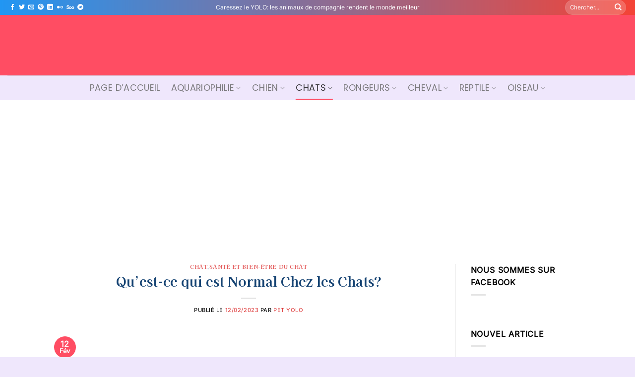

--- FILE ---
content_type: text/html
request_url: https://fr.petyolo.org/quest-ce-qui-est-normal-chez-les-chats/
body_size: 66533
content:
<!DOCTYPE html><html lang="fr-FR" prefix="og: https://ogp.me/ns#" class="loading-site no-js"><head><meta charset="UTF-8"/>
<script>var __ezHttpConsent={setByCat:function(src,tagType,attributes,category,force,customSetScriptFn=null){var setScript=function(){if(force||window.ezTcfConsent[category]){if(typeof customSetScriptFn==='function'){customSetScriptFn();}else{var scriptElement=document.createElement(tagType);scriptElement.src=src;attributes.forEach(function(attr){for(var key in attr){if(attr.hasOwnProperty(key)){scriptElement.setAttribute(key,attr[key]);}}});var firstScript=document.getElementsByTagName(tagType)[0];firstScript.parentNode.insertBefore(scriptElement,firstScript);}}};if(force||(window.ezTcfConsent&&window.ezTcfConsent.loaded)){setScript();}else if(typeof getEzConsentData==="function"){getEzConsentData().then(function(ezTcfConsent){if(ezTcfConsent&&ezTcfConsent.loaded){setScript();}else{console.error("cannot get ez consent data");force=true;setScript();}});}else{force=true;setScript();console.error("getEzConsentData is not a function");}},};</script>
<script>var ezTcfConsent=window.ezTcfConsent?window.ezTcfConsent:{loaded:false,store_info:false,develop_and_improve_services:false,measure_ad_performance:false,measure_content_performance:false,select_basic_ads:false,create_ad_profile:false,select_personalized_ads:false,create_content_profile:false,select_personalized_content:false,understand_audiences:false,use_limited_data_to_select_content:false,};function getEzConsentData(){return new Promise(function(resolve){document.addEventListener("ezConsentEvent",function(event){var ezTcfConsent=event.detail.ezTcfConsent;resolve(ezTcfConsent);});});}</script>
<script>if(typeof _setEzCookies!=='function'){function _setEzCookies(ezConsentData){var cookies=window.ezCookieQueue;for(var i=0;i<cookies.length;i++){var cookie=cookies[i];if(ezConsentData&&ezConsentData.loaded&&ezConsentData[cookie.tcfCategory]){document.cookie=cookie.name+"="+cookie.value;}}}}
window.ezCookieQueue=window.ezCookieQueue||[];if(typeof addEzCookies!=='function'){function addEzCookies(arr){window.ezCookieQueue=[...window.ezCookieQueue,...arr];}}
addEzCookies([{name:"ezoab_496440",value:"mod110; Path=/; Domain=petyolo.org; Max-Age=7200",tcfCategory:"store_info",isEzoic:"true",},{name:"ezosuibasgeneris-1",value:"6031f711-84f9-4136-5f18-a4e5fe5c9cb2; Path=/; Domain=petyolo.org; Expires=Thu, 14 Jan 2027 09:09:58 UTC; Secure; SameSite=None",tcfCategory:"understand_audiences",isEzoic:"true",}]);if(window.ezTcfConsent&&window.ezTcfConsent.loaded){_setEzCookies(window.ezTcfConsent);}else if(typeof getEzConsentData==="function"){getEzConsentData().then(function(ezTcfConsent){if(ezTcfConsent&&ezTcfConsent.loaded){_setEzCookies(window.ezTcfConsent);}else{console.error("cannot get ez consent data");_setEzCookies(window.ezTcfConsent);}});}else{console.error("getEzConsentData is not a function");_setEzCookies(window.ezTcfConsent);}</script><script type="text/javascript" data-ezscrex='false' data-cfasync='false'>window._ezaq = Object.assign({"edge_cache_status":11,"edge_response_time":552,"url":"https://fr.petyolo.org/quest-ce-qui-est-normal-chez-les-chats/"}, typeof window._ezaq !== "undefined" ? window._ezaq : {});</script><script type="text/javascript" data-ezscrex='false' data-cfasync='false'>window._ezaq = Object.assign({"ab_test_id":"mod110"}, typeof window._ezaq !== "undefined" ? window._ezaq : {});window.__ez=window.__ez||{};window.__ez.tf={};</script><script type="text/javascript" data-ezscrex='false' data-cfasync='false'>window.ezDisableAds = true;</script>
<script data-ezscrex='false' data-cfasync='false' data-pagespeed-no-defer>var __ez=__ez||{};__ez.stms=Date.now();__ez.evt={};__ez.script={};__ez.ck=__ez.ck||{};__ez.template={};__ez.template.isOrig=true;__ez.queue=__ez.queue||function(){var e=0,i=0,t=[],n=!1,o=[],r=[],s=!0,a=function(e,i,n,o,r,s,a){var l=arguments.length>7&&void 0!==arguments[7]?arguments[7]:window,d=this;this.name=e,this.funcName=i,this.parameters=null===n?null:w(n)?n:[n],this.isBlock=o,this.blockedBy=r,this.deleteWhenComplete=s,this.isError=!1,this.isComplete=!1,this.isInitialized=!1,this.proceedIfError=a,this.fWindow=l,this.isTimeDelay=!1,this.process=function(){f("... func = "+e),d.isInitialized=!0,d.isComplete=!0,f("... func.apply: "+e);var i=d.funcName.split("."),n=null,o=this.fWindow||window;i.length>3||(n=3===i.length?o[i[0]][i[1]][i[2]]:2===i.length?o[i[0]][i[1]]:o[d.funcName]),null!=n&&n.apply(null,this.parameters),!0===d.deleteWhenComplete&&delete t[e],!0===d.isBlock&&(f("----- F'D: "+d.name),m())}},l=function(e,i,t,n,o,r,s){var a=arguments.length>7&&void 0!==arguments[7]?arguments[7]:window,l=this;this.name=e,this.path=i,this.async=o,this.defer=r,this.isBlock=t,this.blockedBy=n,this.isInitialized=!1,this.isError=!1,this.isComplete=!1,this.proceedIfError=s,this.fWindow=a,this.isTimeDelay=!1,this.isPath=function(e){return"/"===e[0]&&"/"!==e[1]},this.getSrc=function(e){return void 0!==window.__ezScriptHost&&this.isPath(e)&&"banger.js"!==this.name?window.__ezScriptHost+e:e},this.process=function(){l.isInitialized=!0,f("... file = "+e);var i=this.fWindow?this.fWindow.document:document,t=i.createElement("script");t.src=this.getSrc(this.path),!0===o?t.async=!0:!0===r&&(t.defer=!0),t.onerror=function(){var e={url:window.location.href,name:l.name,path:l.path,user_agent:window.navigator.userAgent};"undefined"!=typeof _ezaq&&(e.pageview_id=_ezaq.page_view_id);var i=encodeURIComponent(JSON.stringify(e)),t=new XMLHttpRequest;t.open("GET","//g.ezoic.net/ezqlog?d="+i,!0),t.send(),f("----- ERR'D: "+l.name),l.isError=!0,!0===l.isBlock&&m()},t.onreadystatechange=t.onload=function(){var e=t.readyState;f("----- F'D: "+l.name),e&&!/loaded|complete/.test(e)||(l.isComplete=!0,!0===l.isBlock&&m())},i.getElementsByTagName("head")[0].appendChild(t)}},d=function(e,i){this.name=e,this.path="",this.async=!1,this.defer=!1,this.isBlock=!1,this.blockedBy=[],this.isInitialized=!0,this.isError=!1,this.isComplete=i,this.proceedIfError=!1,this.isTimeDelay=!1,this.process=function(){}};function c(e,i,n,s,a,d,c,u,f){var m=new l(e,i,n,s,a,d,c,f);!0===u?o[e]=m:r[e]=m,t[e]=m,h(m)}function h(e){!0!==u(e)&&0!=s&&e.process()}function u(e){if(!0===e.isTimeDelay&&!1===n)return f(e.name+" blocked = TIME DELAY!"),!0;if(w(e.blockedBy))for(var i=0;i<e.blockedBy.length;i++){var o=e.blockedBy[i];if(!1===t.hasOwnProperty(o))return f(e.name+" blocked = "+o),!0;if(!0===e.proceedIfError&&!0===t[o].isError)return!1;if(!1===t[o].isComplete)return f(e.name+" blocked = "+o),!0}return!1}function f(e){var i=window.location.href,t=new RegExp("[?&]ezq=([^&#]*)","i").exec(i);"1"===(t?t[1]:null)&&console.debug(e)}function m(){++e>200||(f("let's go"),p(o),p(r))}function p(e){for(var i in e)if(!1!==e.hasOwnProperty(i)){var t=e[i];!0===t.isComplete||u(t)||!0===t.isInitialized||!0===t.isError?!0===t.isError?f(t.name+": error"):!0===t.isComplete?f(t.name+": complete already"):!0===t.isInitialized&&f(t.name+": initialized already"):t.process()}}function w(e){return"[object Array]"==Object.prototype.toString.call(e)}return window.addEventListener("load",(function(){setTimeout((function(){n=!0,f("TDELAY -----"),m()}),5e3)}),!1),{addFile:c,addFileOnce:function(e,i,n,o,r,s,a,l,d){t[e]||c(e,i,n,o,r,s,a,l,d)},addDelayFile:function(e,i){var n=new l(e,i,!1,[],!1,!1,!0);n.isTimeDelay=!0,f(e+" ...  FILE! TDELAY"),r[e]=n,t[e]=n,h(n)},addFunc:function(e,n,s,l,d,c,u,f,m,p){!0===c&&(e=e+"_"+i++);var w=new a(e,n,s,l,d,u,f,p);!0===m?o[e]=w:r[e]=w,t[e]=w,h(w)},addDelayFunc:function(e,i,n){var o=new a(e,i,n,!1,[],!0,!0);o.isTimeDelay=!0,f(e+" ...  FUNCTION! TDELAY"),r[e]=o,t[e]=o,h(o)},items:t,processAll:m,setallowLoad:function(e){s=e},markLoaded:function(e){if(e&&0!==e.length){if(e in t){var i=t[e];!0===i.isComplete?f(i.name+" "+e+": error loaded duplicate"):(i.isComplete=!0,i.isInitialized=!0)}else t[e]=new d(e,!0);f("markLoaded dummyfile: "+t[e].name)}},logWhatsBlocked:function(){for(var e in t)!1!==t.hasOwnProperty(e)&&u(t[e])}}}();__ez.evt.add=function(e,t,n){e.addEventListener?e.addEventListener(t,n,!1):e.attachEvent?e.attachEvent("on"+t,n):e["on"+t]=n()},__ez.evt.remove=function(e,t,n){e.removeEventListener?e.removeEventListener(t,n,!1):e.detachEvent?e.detachEvent("on"+t,n):delete e["on"+t]};__ez.script.add=function(e){var t=document.createElement("script");t.src=e,t.async=!0,t.type="text/javascript",document.getElementsByTagName("head")[0].appendChild(t)};__ez.dot=__ez.dot||{};__ez.queue.addFileOnce('/detroitchicago/boise.js', '/detroitchicago/boise.js?gcb=195-0&cb=5', true, [], true, false, true, false);__ez.queue.addFileOnce('/parsonsmaize/abilene.js', '/parsonsmaize/abilene.js?gcb=195-0&cb=b20dfef28c', true, [], true, false, true, false);__ez.queue.addFileOnce('/parsonsmaize/mulvane.js', '/parsonsmaize/mulvane.js?gcb=195-0&cb=e75e48eec0', true, ['/parsonsmaize/abilene.js'], true, false, true, false);__ez.queue.addFileOnce('/detroitchicago/birmingham.js', '/detroitchicago/birmingham.js?gcb=195-0&cb=539c47377c', true, ['/parsonsmaize/abilene.js'], true, false, true, false);</script>
<script data-ezscrex="false" type="text/javascript" data-cfasync="false">window._ezaq = Object.assign({"ad_cache_level":0,"adpicker_placement_cnt":0,"ai_placeholder_cache_level":0,"ai_placeholder_placement_cnt":-1,"article_category":"Chat, Santé et bien-être du ch","author":"Pet Yolo","domain":"petyolo.org","domain_id":496440,"ezcache_level":0,"ezcache_skip_code":14,"has_bad_image":0,"has_bad_words":0,"is_sitespeed":0,"lt_cache_level":0,"publish_date":"2023-02-11","response_size":293162,"response_size_orig":287406,"response_time_orig":597,"template_id":5,"url":"https://fr.petyolo.org/quest-ce-qui-est-normal-chez-les-chats/","word_count":0,"worst_bad_word_level":0}, typeof window._ezaq !== "undefined" ? window._ezaq : {});__ez.queue.markLoaded('ezaqBaseReady');</script>
<script type='text/javascript' data-ezscrex='false' data-cfasync='false'>
window.ezAnalyticsStatic = true;

function analyticsAddScript(script) {
	var ezDynamic = document.createElement('script');
	ezDynamic.type = 'text/javascript';
	ezDynamic.innerHTML = script;
	document.head.appendChild(ezDynamic);
}
function getCookiesWithPrefix() {
    var allCookies = document.cookie.split(';');
    var cookiesWithPrefix = {};

    for (var i = 0; i < allCookies.length; i++) {
        var cookie = allCookies[i].trim();

        for (var j = 0; j < arguments.length; j++) {
            var prefix = arguments[j];
            if (cookie.indexOf(prefix) === 0) {
                var cookieParts = cookie.split('=');
                var cookieName = cookieParts[0];
                var cookieValue = cookieParts.slice(1).join('=');
                cookiesWithPrefix[cookieName] = decodeURIComponent(cookieValue);
                break; // Once matched, no need to check other prefixes
            }
        }
    }

    return cookiesWithPrefix;
}
function productAnalytics() {
	var d = {"pr":[6],"omd5":"e99de82de39aec5da558cc5edcb3f660","nar":"risk score"};
	d.u = _ezaq.url;
	d.p = _ezaq.page_view_id;
	d.v = _ezaq.visit_uuid;
	d.ab = _ezaq.ab_test_id;
	d.e = JSON.stringify(_ezaq);
	d.ref = document.referrer;
	d.c = getCookiesWithPrefix('active_template', 'ez', 'lp_');
	if(typeof ez_utmParams !== 'undefined') {
		d.utm = ez_utmParams;
	}

	var dataText = JSON.stringify(d);
	var xhr = new XMLHttpRequest();
	xhr.open('POST','/ezais/analytics?cb=1', true);
	xhr.onload = function () {
		if (xhr.status!=200) {
            return;
		}

        if(document.readyState !== 'loading') {
            analyticsAddScript(xhr.response);
            return;
        }

        var eventFunc = function() {
            if(document.readyState === 'loading') {
                return;
            }
            document.removeEventListener('readystatechange', eventFunc, false);
            analyticsAddScript(xhr.response);
        };

        document.addEventListener('readystatechange', eventFunc, false);
	};
	xhr.setRequestHeader('Content-Type','text/plain');
	xhr.send(dataText);
}
__ez.queue.addFunc("productAnalytics", "productAnalytics", null, true, ['ezaqBaseReady'], false, false, false, true);
</script><base href="https://fr.petyolo.org/quest-ce-qui-est-normal-chez-les-chats/"/>
	
	<link rel="profile" href="https://gmpg.org/xfn/11"/>
	

	<script>(function(html){html.className = html.className.replace(/\bno-js\b/,'js')})(document.documentElement);</script>
	<style>img:is([sizes="auto" i], [sizes^="auto," i]) { contain-intrinsic-size: 3000px 1500px }</style>
	<meta name="viewport" content="width=device-width, initial-scale=1"/>
<!-- Optimisation des moteurs de recherche par Rank Math PRO - https://rankmath.com/ -->
<title>Qu&#39;est-ce Qui Est Normal Chez Les Chats?</title>
<meta name="description" content="Qu&#39;est-ce qui est Normal Chez les Chats? ◈ FR Pet YOLO janvier 2026"/>
<meta name="robots" content="follow, index, max-snippet:-1, max-video-preview:-1, max-image-preview:large"/>
<link rel="canonical" href="https://fr.petyolo.org/quest-ce-qui-est-normal-chez-les-chats/"/>
<meta property="og:locale" content="fr_FR"/>
<meta property="og:type" content="article"/>
<meta property="og:title" content="Qu&#39;est-ce Qui Est Normal Chez Les Chats?"/>
<meta property="og:description" content="Qu&#39;est-ce qui est Normal Chez les Chats? ◈ FR Pet YOLO janvier 2026"/>
<meta property="og:url" content="https://fr.petyolo.org/quest-ce-qui-est-normal-chez-les-chats/"/>
<meta property="og:site_name" content="FR Pet YOLO"/>
<meta property="article:publisher" content="https://www.facebook.com/petyoloblog"/>
<meta property="article:author" content="https://www.facebook.com/petyoloblog"/>
<meta property="article:tag" content="chats"/>
<meta property="article:tag" content="chez"/>
<meta property="article:tag" content="est"/>
<meta property="article:tag" content="les"/>
<meta property="article:tag" content="normal"/>
<meta property="article:tag" content="questce"/>
<meta property="article:tag" content="qui"/>
<meta property="article:section" content="Chat"/>
<meta property="og:image" content="https://fr.petyolo.org/wp-content/uploads/2023/02/generic_cat-33.jpg"/>
<meta property="og:image:secure_url" content="https://fr.petyolo.org/wp-content/uploads/2023/02/generic_cat-33.jpg"/>
<meta property="og:image:width" content="643"/>
<meta property="og:image:height" content="262"/>
<meta property="og:image:alt" content="Qu’est-ce qui est Normal Chez les Chats?"/>
<meta property="og:image:type" content="image/jpeg"/>
<meta property="article:published_time" content="2023-02-12T11:21:33+07:00"/>
<meta name="twitter:card" content="summary_large_image"/>
<meta name="twitter:title" content="Qu&#39;est-ce Qui Est Normal Chez Les Chats?"/>
<meta name="twitter:description" content="Qu&#39;est-ce qui est Normal Chez les Chats? ◈ FR Pet YOLO janvier 2026"/>
<meta name="twitter:site" content="@@petyoloblog"/>
<meta name="twitter:creator" content="@petyoloblog"/>
<meta name="twitter:image" content="https://fr.petyolo.org/wp-content/uploads/2023/02/generic_cat-33.jpg"/>
<meta name="twitter:label1" content="Écrit par"/>
<meta name="twitter:data1" content="Pet Yolo"/>
<meta name="twitter:label2" content="Temps de lecture"/>
<meta name="twitter:data2" content="3 minutes"/>
<script type="application/ld+json" class="rank-math-schema-pro">{"@context":"https://schema.org","@graph":[{"@type":"Organization","@id":"https://fr.petyolo.org/#organization","name":"Pet Yolo: Magazin f\u00fcr Tiere","url":"https://fr.petyolo.org","sameAs":["https://www.facebook.com/petyoloblog","https://twitter.com/@petyoloblog"],"logo":{"@type":"ImageObject","@id":"https://fr.petyolo.org/#logo","url":"https://fr.petyolo.org/wp-content/uploads/2022/10/pet-yolo-logo.jpg","contentUrl":"https://fr.petyolo.org/wp-content/uploads/2022/10/pet-yolo-logo.jpg","caption":"FR Pet YOLO","inLanguage":"fr-FR","width":"500","height":"500"}},{"@type":"WebSite","@id":"https://fr.petyolo.org/#website","url":"https://fr.petyolo.org","name":"FR Pet YOLO","publisher":{"@id":"https://fr.petyolo.org/#organization"},"inLanguage":"fr-FR"},{"@type":"ImageObject","@id":"https://fr.petyolo.org/wp-content/uploads/2023/02/generic_cat-33.jpg","url":"https://fr.petyolo.org/wp-content/uploads/2023/02/generic_cat-33.jpg","width":"643","height":"262","inLanguage":"fr-FR"},{"@type":"BreadcrumbList","@id":"https://fr.petyolo.org/quest-ce-qui-est-normal-chez-les-chats/#breadcrumb","itemListElement":[{"@type":"ListItem","position":"1","item":{"@id":"https://fr.petyolo.org","name":"Startseite"}},{"@type":"ListItem","position":"2","item":{"@id":"https://fr.petyolo.org/chat/","name":"Chat"}},{"@type":"ListItem","position":"3","item":{"@id":"https://fr.petyolo.org/quest-ce-qui-est-normal-chez-les-chats/","name":"Qu&rsquo;est-ce qui est Normal Chez les Chats?"}}]},{"@type":"WebPage","@id":"https://fr.petyolo.org/quest-ce-qui-est-normal-chez-les-chats/#webpage","url":"https://fr.petyolo.org/quest-ce-qui-est-normal-chez-les-chats/","name":"Qu&#039;est-ce Qui Est Normal Chez Les Chats?","datePublished":"2023-02-12T11:21:33+07:00","dateModified":"2023-02-12T11:21:33+07:00","isPartOf":{"@id":"https://fr.petyolo.org/#website"},"primaryImageOfPage":{"@id":"https://fr.petyolo.org/wp-content/uploads/2023/02/generic_cat-33.jpg"},"inLanguage":"fr-FR","breadcrumb":{"@id":"https://fr.petyolo.org/quest-ce-qui-est-normal-chez-les-chats/#breadcrumb"}},{"@type":"Person","@id":"https://fr.petyolo.org/author/petyolosys/","name":"Pet Yolo","description":"Nous vous apportons les derni\u00e8res nouvelles et des conseils sur les soins \u00e0 apporter \u00e0 vos animaux de compagnie, y compris des conseils sur la fa\u00e7on de les garder en bonne sant\u00e9 et heureux.","url":"https://fr.petyolo.org/author/petyolosys/","image":{"@type":"ImageObject","@id":"https://fr.petyolo.org/wp-content/uploads/2022/10/pet-yolo-logo.jpg","url":"https://fr.petyolo.org/wp-content/uploads/2022/10/pet-yolo-logo.jpg","caption":"Pet Yolo","inLanguage":"fr-FR"},"sameAs":["https://fr.petyolo.org"]},{"@type":"NewsArticle","headline":"Qu&#039;est-ce Qui Est Normal Chez Les Chats?","datePublished":"2023-02-12T11:21:33+07:00","dateModified":"2023-02-12T11:21:33+07:00","articleSection":"Chat, Sant\u00e9 et bien-\u00eatre du chat","author":{"@id":"https://fr.petyolo.org/author/petyolosys/","name":"Pet Yolo"},"publisher":{"@id":"https://fr.petyolo.org/#organization"},"description":"Qu&#039;est-ce qui est Normal Chez les Chats? \u25c8 FR Pet YOLO janvier 2026","copyrightYear":"2023","copyrightHolder":{"@id":"https://fr.petyolo.org/#organization"},"name":"Qu&#039;est-ce Qui Est Normal Chez Les Chats?","@id":"https://fr.petyolo.org/quest-ce-qui-est-normal-chez-les-chats/#richSnippet","isPartOf":{"@id":"https://fr.petyolo.org/quest-ce-qui-est-normal-chez-les-chats/#webpage"},"image":{"@id":"https://fr.petyolo.org/wp-content/uploads/2023/02/generic_cat-33.jpg"},"inLanguage":"fr-FR","mainEntityOfPage":{"@id":"https://fr.petyolo.org/quest-ce-qui-est-normal-chez-les-chats/#webpage"}}]}</script>
<!-- /Extension Rank Math WordPress SEO -->


<link rel="dns-prefetch" href="//cdnjs.cloudflare.com"/>
<link rel="dns-prefetch" href="//maps.googleapis.com"/>
<link rel="dns-prefetch" href="//maps.gstatic.com"/>

<link rel="dns-prefetch" href="//use.fontawesome.com"/>
<link rel="dns-prefetch" href="//ajax.googleapis.com"/>
<link rel="dns-prefetch" href="//apis.google.com"/>
<link rel="dns-prefetch" href="//google-analytics.com"/>
<link rel="dns-prefetch" href="//www.google-analytics.com"/>
<link rel="dns-prefetch" href="//ssl.google-analytics.com"/>
<link rel="dns-prefetch" href="//www.googletagmanager.com"/>
<link rel="dns-prefetch" href="//www.googletagservices.com"/>
<link rel="dns-prefetch" href="//googleads.g.doubleclick.net"/>
<link rel="dns-prefetch" href="//adservice.google.com"/>
<link rel="dns-prefetch" href="//pagead2.googlesyndication.com"/>
<link rel="dns-prefetch" href="//tpc.googlesyndication.com"/>
<link rel="dns-prefetch" href="//youtube.com"/>
<link rel="dns-prefetch" href="//i.ytimg.com"/>
<link rel="dns-prefetch" href="//player.vimeo.com"/>
<link rel="dns-prefetch" href="//api.pinterest.com"/>
<link rel="dns-prefetch" href="//assets.pinterest.com"/>
<link rel="dns-prefetch" href="//connect.facebook.net"/>
<link rel="dns-prefetch" href="//platform.twitter.com"/>
<link rel="dns-prefetch" href="//syndication.twitter.com"/>
<link rel="dns-prefetch" href="//platform.instagram.com"/>
<link rel="dns-prefetch" href="//referrer.disqus.com"/>
<link rel="dns-prefetch" href="//c.disquscdn.com"/>
<link rel="dns-prefetch" href="//cdn.ampproject.org"/>
<link rel="dns-prefetch" href="//pixel.wp.com"/>
<link rel="dns-prefetch" href="//disqus.com"/>
<link rel="dns-prefetch" href="//s.gravatar.com"/>
<link rel="dns-prefetch" href="//0.gravatar.com"/>
<link rel="dns-prefetch" href="//2.gravatar.com"/>
<link rel="dns-prefetch" href="//1.gravatar.com"/>
<link rel="dns-prefetch" href="//sitename.disqus.com"/>
<link rel="dns-prefetch" href="//s7.addthis.com"/>
<link rel="dns-prefetch" href="//platform.linkedin.com"/>
<link rel="dns-prefetch" href="//w.sharethis.com"/>
<link rel="dns-prefetch" href="//s0.wp.com"/>
<link rel="dns-prefetch" href="//s1.wp.com"/>
<link rel="dns-prefetch" href="//s2.wp.com"/>
<link rel="dns-prefetch" href="//stats.wp.com"/>
<link rel="dns-prefetch" href="//ajax.microsoft.com"/>
<link rel="dns-prefetch" href="//ajax.aspnetcdn.com"/>
<link rel="dns-prefetch" href="//s3.amazonaws.com"/>
<link rel="dns-prefetch" href="//code.jquery.com"/>
<link rel="dns-prefetch" href="//stackpath.bootstrapcdn.com"/>
<link rel="dns-prefetch" href="//github.githubassets.com"/>
<link rel="dns-prefetch" href="//ad.doubleclick.net"/>
<link rel="dns-prefetch" href="//stats.g.doubleclick.net"/>
<link rel="dns-prefetch" href="//cm.g.doubleclick.net"/>
<link rel="dns-prefetch" href="//stats.buysellads.com"/>
<link rel="dns-prefetch" href="//s3.buysellads.com"/>
<link rel="prefetch" href="https://fr.petyolo.org/wp-content/themes/flatsome/assets/js/flatsome.js?ver=8e60d746741250b4dd4e"/>
<link rel="prefetch" href="https://fr.petyolo.org/wp-content/themes/flatsome/assets/js/chunk.slider.js?ver=3.19.5"/>
<link rel="prefetch" href="https://fr.petyolo.org/wp-content/themes/flatsome/assets/js/chunk.popups.js?ver=3.19.5"/>
<link rel="prefetch" href="https://fr.petyolo.org/wp-content/themes/flatsome/assets/js/chunk.tooltips.js?ver=3.19.5"/>
<link rel="alternate" type="application/rss+xml" title="FR Pet YOLO » Flux" href="https://fr.petyolo.org/feed/"/>
<link rel="alternate" type="application/rss+xml" title="FR Pet YOLO » Flux des commentaires" href="https://fr.petyolo.org/comments/feed/"/>
<link rel="alternate" type="application/rss+xml" title="FR Pet YOLO » Qu’est-ce qui est Normal Chez les Chats? Flux des commentaires" href="https://fr.petyolo.org/quest-ce-qui-est-normal-chez-les-chats/feed/"/>
<!-- fr.petyolo.org is managing ads with Advanced Ads 2.0.14 – https://wpadvancedads.com/ --><!--noptimize--><script id="petyo-ready">
			window.advanced_ads_ready=function(e,a){a=a||"complete";var d=function(e){return"interactive"===a?"loading"!==e:"complete"===e};d(document.readyState)?e():document.addEventListener("readystatechange",(function(a){d(a.target.readyState)&&e()}),{once:"interactive"===a})},window.advanced_ads_ready_queue=window.advanced_ads_ready_queue||[];		</script>
		<!--/noptimize--><style id="wp-block-library-inline-css" type="text/css">
:root{--wp-admin-theme-color:#007cba;--wp-admin-theme-color--rgb:0,124,186;--wp-admin-theme-color-darker-10:#006ba1;--wp-admin-theme-color-darker-10--rgb:0,107,161;--wp-admin-theme-color-darker-20:#005a87;--wp-admin-theme-color-darker-20--rgb:0,90,135;--wp-admin-border-width-focus:2px;--wp-block-synced-color:#7a00df;--wp-block-synced-color--rgb:122,0,223;--wp-bound-block-color:var(--wp-block-synced-color)}@media (min-resolution:192dpi){:root{--wp-admin-border-width-focus:1.5px}}.wp-element-button{cursor:pointer}:root{--wp--preset--font-size--normal:16px;--wp--preset--font-size--huge:42px}:root .has-very-light-gray-background-color{background-color:#eee}:root .has-very-dark-gray-background-color{background-color:#313131}:root .has-very-light-gray-color{color:#eee}:root .has-very-dark-gray-color{color:#313131}:root .has-vivid-green-cyan-to-vivid-cyan-blue-gradient-background{background:linear-gradient(135deg,#00d084,#0693e3)}:root .has-purple-crush-gradient-background{background:linear-gradient(135deg,#34e2e4,#4721fb 50%,#ab1dfe)}:root .has-hazy-dawn-gradient-background{background:linear-gradient(135deg,#faaca8,#dad0ec)}:root .has-subdued-olive-gradient-background{background:linear-gradient(135deg,#fafae1,#67a671)}:root .has-atomic-cream-gradient-background{background:linear-gradient(135deg,#fdd79a,#004a59)}:root .has-nightshade-gradient-background{background:linear-gradient(135deg,#330968,#31cdcf)}:root .has-midnight-gradient-background{background:linear-gradient(135deg,#020381,#2874fc)}.has-regular-font-size{font-size:1em}.has-larger-font-size{font-size:2.625em}.has-normal-font-size{font-size:var(--wp--preset--font-size--normal)}.has-huge-font-size{font-size:var(--wp--preset--font-size--huge)}.has-text-align-center{text-align:center}.has-text-align-left{text-align:left}.has-text-align-right{text-align:right}#end-resizable-editor-section{display:none}.aligncenter{clear:both}.items-justified-left{justify-content:flex-start}.items-justified-center{justify-content:center}.items-justified-right{justify-content:flex-end}.items-justified-space-between{justify-content:space-between}.screen-reader-text{border:0;clip:rect(1px,1px,1px,1px);clip-path:inset(50%);height:1px;margin:-1px;overflow:hidden;padding:0;position:absolute;width:1px;word-wrap:normal!important}.screen-reader-text:focus{background-color:#ddd;clip:auto!important;clip-path:none;color:#444;display:block;font-size:1em;height:auto;left:5px;line-height:normal;padding:15px 23px 14px;text-decoration:none;top:5px;width:auto;z-index:100000}html :where(.has-border-color){border-style:solid}html :where([style*=border-top-color]){border-top-style:solid}html :where([style*=border-right-color]){border-right-style:solid}html :where([style*=border-bottom-color]){border-bottom-style:solid}html :where([style*=border-left-color]){border-left-style:solid}html :where([style*=border-width]){border-style:solid}html :where([style*=border-top-width]){border-top-style:solid}html :where([style*=border-right-width]){border-right-style:solid}html :where([style*=border-bottom-width]){border-bottom-style:solid}html :where([style*=border-left-width]){border-left-style:solid}html :where(img[class*=wp-image-]){height:auto;max-width:100%}:where(figure){margin:0 0 1em}html :where(.is-position-sticky){--wp-admin--admin-bar--position-offset:var(--wp-admin--admin-bar--height,0px)}@media screen and (max-width:600px){html :where(.is-position-sticky){--wp-admin--admin-bar--position-offset:0px}}
</style>
<link data-minify="1" rel="stylesheet" id="related-posts-by-taxonomy-css" href="https://fr.petyolo.org/wp-content/cache/min/1/wp-content/plugins/related-posts-by-taxonomy/includes/assets/css/styles.css?ver=1735388854" type="text/css" media="all"/>
<link data-minify="1" rel="stylesheet" id="wp_automatic_gallery_style-css" href="https://fr.petyolo.org/wp-content/cache/min/1/wp-content/plugins/wp-automatic/css/wp-automatic.css?ver=1735388859" type="text/css" media="all"/>
<link rel="stylesheet" id="open-sans-css" href="https://fr.petyolo.org/wp-content/cache/perfmatters/fr.petyolo.org/fonts/a2117923cef1.google-fonts.min.css" type="text/css" media="all"/>
<link data-minify="1" rel="stylesheet" id="multiple-authors-widget-css-css" href="https://fr.petyolo.org/wp-content/cache/min/1/wp-content/plugins/publishpress-authors/src/assets/css/multiple-authors-widget.css?ver=1735388859" type="text/css" media="all"/>
<style id="multiple-authors-widget-css-inline-css" type="text/css">
:root { --ppa-color-scheme: #655997; --ppa-color-scheme-active: #514779; }
</style>
<link data-minify="1" rel="stylesheet" id="multiple-authors-fontawesome-css" href="https://fr.petyolo.org/wp-content/cache/min/1/ajax/libs/font-awesome/6.7.1/css/all.min.css?ver=1735388859" type="text/css" media="all"/>
<link data-minify="1" rel="stylesheet" id="fixedtoc-style-css" href="https://fr.petyolo.org/wp-content/cache/min/1/wp-content/plugins/fixed-toc/frontend/assets/css/ftoc.min.css?ver=1735388859" type="text/css" media="all"/>
<style id="fixedtoc-style-inline-css" type="text/css">
#ftwp-container.ftwp-fixed-to-post.ftwp-bottom-left #ftwp-trigger, #ftwp-container.ftwp-fixed-to-post.ftwp-bottom-left #ftwp-contents { bottom: 20px; } .ftwp-in-post#ftwp-container-outer { height: auto; } .ftwp-in-post#ftwp-container-outer.ftwp-float-center { width: auto; } #ftwp-container.ftwp-wrap #ftwp-contents { width: 250px; height: auto; } .ftwp-in-post#ftwp-container-outer #ftwp-contents { height: auto; } .ftwp-in-post#ftwp-container-outer.ftwp-float-center #ftwp-contents { width: auto; } #ftwp-container.ftwp-wrap #ftwp-trigger { width: 37px; height: 37px; font-size: 22.2px; } #ftwp-container #ftwp-trigger.ftwp-border-thin { font-size: 21.7px; } #ftwp-container.ftwp-wrap #ftwp-header { font-size: 22px; font-family: inherit; } #ftwp-container.ftwp-wrap #ftwp-header-title { font-weight: bold; } #ftwp-container.ftwp-wrap #ftwp-list { font-size: 14px; font-family: inherit; } #ftwp-container #ftwp-list.ftwp-liststyle-decimal .ftwp-anchor::before { font-size: 14px; } #ftwp-container #ftwp-list.ftwp-strong-first>.ftwp-item>.ftwp-anchor .ftwp-text { font-size: 15.4px; } #ftwp-container #ftwp-list.ftwp-strong-first.ftwp-liststyle-decimal>.ftwp-item>.ftwp-anchor::before { font-size: 15.4px; } #ftwp-container.ftwp-wrap #ftwp-trigger { color: #333; background: rgba(243,243,243,0.95); } #ftwp-container.ftwp-wrap #ftwp-trigger { border-color: rgba(51,51,51,0.95); } #ftwp-container.ftwp-wrap #ftwp-contents { border-color: rgba(51,51,51,0.95); } #ftwp-container.ftwp-wrap #ftwp-header { color: #333; background: rgba(243,243,243,0.95); } #ftwp-container.ftwp-wrap #ftwp-contents:hover #ftwp-header { background: #f3f3f3; } #ftwp-container.ftwp-wrap #ftwp-list { color: #333; background: rgba(243,243,243,0.95); } #ftwp-container.ftwp-wrap #ftwp-contents:hover #ftwp-list { background: #f3f3f3; } #ftwp-container.ftwp-wrap #ftwp-list .ftwp-anchor:hover { color: #00A368; } #ftwp-container.ftwp-wrap #ftwp-list .ftwp-anchor:focus, #ftwp-container.ftwp-wrap #ftwp-list .ftwp-active, #ftwp-container.ftwp-wrap #ftwp-list .ftwp-active:hover { color: #fff; } #ftwp-container.ftwp-wrap #ftwp-list .ftwp-text::before { background: rgba(221,51,51,0.95); } .ftwp-heading-target::before { background: rgba(221,51,51,0.95); }
</style>
<link data-minify="1" rel="stylesheet" id="flatsome-main-css" href="https://fr.petyolo.org/wp-content/cache/min/1/wp-content/themes/flatsome/assets/css/flatsome.css?ver=1735388854" type="text/css" media="all"/>
<style id="flatsome-main-inline-css" type="text/css">
@font-face {
				font-family: "fl-icons";
				font-display: block;
				src: url(https://fr.petyolo.org/wp-content/themes/flatsome/assets/css/icons/fl-icons.eot?v=3.19.5);
				src:
					url(https://fr.petyolo.org/wp-content/themes/flatsome/assets/css/icons/fl-icons.eot#iefix?v=3.19.5) format("embedded-opentype"),
					url(https://fr.petyolo.org/wp-content/themes/flatsome/assets/css/icons/fl-icons.woff2?v=3.19.5) format("woff2"),
					url(https://fr.petyolo.org/wp-content/themes/flatsome/assets/css/icons/fl-icons.ttf?v=3.19.5) format("truetype"),
					url(https://fr.petyolo.org/wp-content/themes/flatsome/assets/css/icons/fl-icons.woff?v=3.19.5) format("woff"),
					url(https://fr.petyolo.org/wp-content/themes/flatsome/assets/css/icons/fl-icons.svg?v=3.19.5#fl-icons) format("svg");
			}
</style>
<link rel="stylesheet" id="flatsome-style-css" href="https://fr.petyolo.org/wp-content/themes/flatsome-child/style.css?ver=3.0" type="text/css" media="all"/>
<style id="rocket-lazyload-inline-css" type="text/css">
.rll-youtube-player{position:relative;padding-bottom:56.23%;height:0;overflow:hidden;max-width:100%;}.rll-youtube-player:focus-within{outline: 2px solid currentColor;outline-offset: 5px;}.rll-youtube-player iframe{position:absolute;top:0;left:0;width:100%;height:100%;z-index:100;background:0 0}.rll-youtube-player img{bottom:0;display:block;left:0;margin:auto;max-width:100%;width:100%;position:absolute;right:0;top:0;border:none;height:auto;-webkit-transition:.4s all;-moz-transition:.4s all;transition:.4s all}.rll-youtube-player img:hover{-webkit-filter:brightness(75%)}.rll-youtube-player .play{height:100%;width:100%;left:0;top:0;position:absolute;background:url(https://fr.petyolo.org/wp-content/plugins/wp-rocket/assets/img/youtube.png) no-repeat center;background-color: transparent !important;cursor:pointer;border:none;}
</style>
<script type="text/javascript" src="https://fr.petyolo.org/wp-includes/js/jquery/jquery.min.js?ver=3.7.1" id="jquery-core-js" data-rocket-defer="" defer=""></script>
<script data-minify="1" type="text/javascript" src="https://fr.petyolo.org/wp-content/cache/min/1/wp-content/plugins/wp-automatic/js/main-front.js?ver=1735388859" id="wp_automatic_gallery-js" data-rocket-defer="" defer=""></script>
<script data-minify="1" async="" src="https://fr.petyolo.org/wp-content/cache/min/1/wp-content/uploads/perfmatters/gtagv4.js?ver=1735388854"></script><script>window.dataLayer = window.dataLayer || [];function gtag(){dataLayer.push(arguments);}gtag("js", new Date());gtag("config", "G-QDTXKZEGXP");</script><meta http-equiv="REFRESH" content="1800"/>
<meta name="google-site-verification" content="MTfqFhNX-cAScApZEhgnSnqbsxG82mXslf-dBB6IAVY"/>
<meta name="p:domain_verify" content="60fcc7ff6eccde6eeb35ea23bd551d21"/>
<meta name="msvalidate.01" content="840C8986A9E79F5FA5CFC6E0D84C30E0"/>
<!-- Google tag (gtag.js) -->
<script async="" src="https://www.googletagmanager.com/gtag/js?id=UA-246552618-1"></script>
<script>
  window.dataLayer = window.dataLayer || [];
  function gtag(){dataLayer.push(arguments);}
  gtag('js', new Date());

  gtag('config', 'UA-246552618-1');
</script>
<script async="" src="https://pagead2.googlesyndication.com/pagead/js/adsbygoogle.js?client=ca-pub-5984004988863021" crossorigin="anonymous"></script>
<link rel="icon" href="https://fr.petyolo.org/wp-content/uploads/2022/09/favicon-32x32-1.png" sizes="32x32"/>
<link rel="icon" href="https://fr.petyolo.org/wp-content/uploads/2022/09/favicon-32x32-1.png" sizes="192x192"/>
<link rel="apple-touch-icon" href="https://fr.petyolo.org/wp-content/uploads/2022/09/favicon-32x32-1.png"/>
<meta name="msapplication-TileImage" content="https://fr.petyolo.org/wp-content/uploads/2022/09/favicon-32x32-1.png"/>
<style id="custom-css" type="text/css">:root {--primary-color: #ff4d63;--fs-color-primary: #ff4d63;--fs-color-secondary: #d26e4b;--fs-color-success: #7a9c59;--fs-color-alert: #b20000;--fs-experimental-link-color: #dd3333;--fs-experimental-link-color-hover: #000000;}.tooltipster-base {--tooltip-color: #fff;--tooltip-bg-color: #000;}.off-canvas-right .mfp-content, .off-canvas-left .mfp-content {--drawer-width: 300px;}.header-main{height: 122px}#logo img{max-height: 122px}#logo{width:92px;}#logo img{padding:5px 0;}.header-bottom{min-height: 40px}.header-top{min-height: 30px}.transparent .header-main{height: 90px}.transparent #logo img{max-height: 90px}.has-transparent + .page-title:first-of-type,.has-transparent + #main > .page-title,.has-transparent + #main > div > .page-title,.has-transparent + #main .page-header-wrapper:first-of-type .page-title{padding-top: 170px;}.header.show-on-scroll,.stuck .header-main{height:70px!important}.stuck #logo img{max-height: 70px!important}.search-form{ width: 30%;}.header-bg-color {background-color: #ff4d63}.header-bottom {background-color: #efe7fc}.top-bar-nav > li > a{line-height: 16px }.header-main .nav > li > a{line-height: 16px }.stuck .header-main .nav > li > a{line-height: 50px }.header-bottom-nav > li > a{line-height: 30px }@media (max-width: 549px) {.header-main{height: 80px}#logo img{max-height: 80px}}.nav-dropdown{border-radius:15px}.nav-dropdown{font-size:100%}.header-top{background-color:#ff6477!important;}body{color: #000000}h1,h2,h3,h4,h5,h6,.heading-font{color: #144272;}body{font-size: 100%;}@media screen and (max-width: 549px){body{font-size: 100%;}}body{font-family: Inter, sans-serif;}body {font-weight: 400;font-style: normal;}.nav > li > a {font-family: Poppins, sans-serif;}.mobile-sidebar-levels-2 .nav > li > ul > li > a {font-family: Poppins, sans-serif;}.nav > li > a,.mobile-sidebar-levels-2 .nav > li > ul > li > a {font-weight: 400;font-style: normal;}h1,h2,h3,h4,h5,h6,.heading-font, .off-canvas-center .nav-sidebar.nav-vertical > li > a{font-family: "Kaisei Opti", sans-serif;}h1,h2,h3,h4,h5,h6,.heading-font,.banner h1,.banner h2 {font-weight: 700;font-style: normal;}.alt-font{font-family: Acme, sans-serif;}.alt-font {font-weight: 400!important;font-style: normal!important;}.widget:where(:not(.widget_shopping_cart)) a{color: #dd3333;}.widget:where(:not(.widget_shopping_cart)) a:hover{color: rgba(0,0,0,0.22);}.widget .tagcloud a:hover{border-color: rgba(0,0,0,0.22); background-color: rgba(0,0,0,0.22);}.footer-2{background-color: rgba(119,119,119,0)}.absolute-footer, html{background-color: #efe7fc}.nav-vertical-fly-out > li + li {border-top-width: 1px; border-top-style: solid;}.label-new.menu-item > a:after{content:"Nouveau";}.label-hot.menu-item > a:after{content:"Populaire";}.label-sale.menu-item > a:after{content:"En action";}.label-popular.menu-item > a:after{content:"Populaire";}</style><style id="kirki-inline-styles">@font-face {
  font-family: 'Kaisei Opti';
  font-style: normal;
  font-weight: 700;
  font-display: swap;
  src: url(https://fr.petyolo.org/wp-content/fonts/kaisei-opti/QldXNThJphYb8_g6c2nlIGHiw41rhe36HP5HuyGMq_4ZVV4D-sacyzlvSQ.0.woff2) format('woff2');
  unicode-range: U+25ee8, U+25f23, U+25f5c, U+25fd4, U+25fe0, U+25ffb, U+2600c, U+26017, U+26060, U+260ed, U+26222, U+2626a, U+26270, U+26286, U+2634c, U+26402, U+2667e, U+266b0, U+2671d, U+268dd, U+268ea, U+26951, U+2696f, U+26999, U+269dd, U+26a1e, U+26a58, U+26a8c, U+26ab7, U+26aff, U+26c29, U+26c73, U+26c9e, U+26cdd, U+26e40, U+26e65, U+26f94, U+26ff6-26ff8, U+270f4, U+2710d, U+27139, U+273da-273db, U+273fe, U+27410, U+27449, U+27614-27615, U+27631, U+27684, U+27693, U+2770e, U+27723, U+27752, U+278b2, U+27985, U+279b4, U+27a84, U+27bb3, U+27bbe, U+27bc7, U+27c3c, U+27cb8, U+27d73, U+27da0, U+27e10, U+27eaf, U+27fb7, U+2808a, U+280bb, U+28277, U+28282, U+282f3, U+283cd, U+2840c, U+28455, U+284dc, U+2856b, U+285c8-285c9, U+286d7, U+286fa, U+28946, U+28949, U+2896b, U+28987-28988, U+289ba-289bb, U+28a1e, U+28a29, U+28a43, U+28a71, U+28a99, U+28acd, U+28add, U+28ae4, U+28bc1, U+28bef, U+28cdd, U+28d10, U+28d71, U+28dfb, U+28e0f, U+28e17, U+28e1f, U+28e36, U+28e89, U+28eeb, U+28ef6, U+28f32, U+28ff8, U+292a0, U+292b1, U+29490, U+295cf, U+2967f, U+296f0, U+29719, U+29750, U+29810, U+298c6, U+29a72, U+29d4b, U+29ddb, U+29e15, U+29e3d, U+29e49, U+29e8a, U+29ec4, U+29edb, U+29ee9, U+29fce, U+29fd7, U+2a01a, U+2a02f, U+2a082, U+2a0f9, U+2a190, U+2a2b2, U+2a38c, U+2a437, U+2a5f1, U+2a602, U+2a61a, U+2a6b2, U+2a9e6, U+2b746, U+2b751, U+2b753, U+2b75a, U+2b75c, U+2b765, U+2b776-2b777, U+2b77c, U+2b782, U+2b789, U+2b78b, U+2b78e, U+2b794, U+2b7ac, U+2b7af, U+2b7bd, U+2b7c9, U+2b7cf, U+2b7d2, U+2b7d8, U+2b7f0, U+2b80d, U+2b817, U+2b81a, U+2d544, U+2e278, U+2e569, U+2e6ea, U+2f804, U+2f80f, U+2f815, U+2f818, U+2f81a, U+2f822, U+2f828, U+2f82c, U+2f833, U+2f83f, U+2f846, U+2f852, U+2f862, U+2f86d, U+2f873, U+2f877, U+2f884, U+2f899-2f89a, U+2f8a6, U+2f8ac, U+2f8b2, U+2f8b6, U+2f8d3, U+2f8db-2f8dc, U+2f8e1, U+2f8e5, U+2f8ea, U+2f8ed, U+2f8fc, U+2f903, U+2f90b, U+2f90f, U+2f91a, U+2f920-2f921, U+2f945, U+2f947, U+2f96c, U+2f995, U+2f9d0, U+2f9de-2f9df, U+2f9f4;
}
@font-face {
  font-family: 'Kaisei Opti';
  font-style: normal;
  font-weight: 700;
  font-display: swap;
  src: url(https://fr.petyolo.org/wp-content/fonts/kaisei-opti/QldXNThJphYb8_g6c2nlIGHiw41rhe36HP5HuyGMq_4ZVV4D-sacyzlvSQ.1.woff2) format('woff2');
  unicode-range: U+1f235-1f23b, U+1f240-1f248, U+1f250-1f251, U+2000b, U+20089-2008a, U+200a2, U+200a4, U+200b0, U+200f5, U+20158, U+201a2, U+20213, U+2032b, U+20371, U+20381, U+203f9, U+2044a, U+20509, U+2053f, U+205b1, U+205d6, U+20611, U+20628, U+206ec, U+2074f, U+207c8, U+20807, U+2083a, U+208b9, U+2090e, U+2097c, U+20984, U+2099d, U+20a64, U+20ad3, U+20b1d, U+20b9f, U+20bb7, U+20d45, U+20d58, U+20de1, U+20e64, U+20e6d, U+20e95, U+20f5f, U+21201, U+2123d, U+21255, U+21274, U+2127b, U+212d7, U+212e4, U+212fd, U+2131b, U+21336, U+21344, U+213c4, U+2146d-2146e, U+215d7, U+21647, U+216b4, U+21706, U+21742, U+218bd, U+219c3, U+21a1a, U+21c56, U+21d2d, U+21d45, U+21d62, U+21d78, U+21d92, U+21d9c, U+21da1, U+21db7, U+21de0, U+21e33-21e34, U+21f1e, U+21f76, U+21ffa, U+2217b, U+22218, U+2231e, U+223ad, U+22609, U+226f3, U+2285b, U+228ab, U+2298f, U+22ab8, U+22b46, U+22b4f-22b50, U+22ba6, U+22c1d, U+22c24, U+22de1, U+22e42, U+22feb, U+231b6, U+231c3-231c4, U+231f5, U+23372, U+233cc, U+233d0, U+233d2-233d3, U+233d5, U+233da, U+233df, U+233e4, U+233fe, U+2344a-2344b, U+23451, U+23465, U+234e4, U+2355a, U+23594, U+235c4, U+23638-2363a, U+23647, U+2370c, U+2371c, U+2373f, U+23763-23764, U+237e7, U+237f1, U+237ff, U+23824, U+2383d, U+23a98, U+23c7f, U+23cbe, U+23cfe, U+23d00, U+23d0e, U+23d40, U+23dd3, U+23df9-23dfa, U+23f7e, U+2404b, U+24096, U+24103, U+241c6, U+241fe, U+242ee, U+243bc, U+243d0, U+24629, U+246a5, U+247f1, U+24896, U+248e9, U+24a4d, U+24b56, U+24b6f, U+24c16, U+24d14, U+24e04, U+24e0e, U+24e37, U+24e6a, U+24e8b, U+24ff2, U+2504a, U+25055, U+25122, U+251a9, U+251cd, U+251e5, U+2521e, U+2524c, U+2542e, U+2548e, U+254d9, U+2550e, U+255a7, U+2567f, U+25771, U+257a9, U+257b4, U+25874, U+259c4, U+259cc, U+259d4, U+25ad7, U+25ae3-25ae4, U+25af1, U+25bb2, U+25c4b, U+25c64, U+25da1, U+25e2e, U+25e56, U+25e62, U+25e65, U+25ec2, U+25ed8;
}
@font-face {
  font-family: 'Kaisei Opti';
  font-style: normal;
  font-weight: 700;
  font-display: swap;
  src: url(https://fr.petyolo.org/wp-content/fonts/kaisei-opti/QldXNThJphYb8_g6c2nlIGHiw41rhe36HP5HuyGMq_4ZVV4D-sacyzlvSQ.2.woff2) format('woff2');
  unicode-range: U+ffd7, U+ffda-ffdc, U+ffe0-ffe2, U+ffe4, U+ffe6, U+ffe8-ffee, U+1f100-1f10c, U+1f110-1f16c, U+1f170-1f1ac, U+1f200-1f202, U+1f210-1f234;
}
@font-face {
  font-family: 'Kaisei Opti';
  font-style: normal;
  font-weight: 700;
  font-display: swap;
  src: url(https://fr.petyolo.org/wp-content/fonts/kaisei-opti/QldXNThJphYb8_g6c2nlIGHiw41rhe36HP5HuyGMq_4ZVV4D-sacyzlvSQ.3.woff2) format('woff2');
  unicode-range: U+fa10, U+fa12-fa6d, U+fb00-fb04, U+fe10-fe19, U+fe30-fe42, U+fe44-fe52, U+fe54-fe66, U+fe68-fe6b, U+ff02, U+ff04, U+ff07, U+ff51, U+ff5b, U+ff5d, U+ff5f-ff60, U+ff66, U+ff69, U+ff87, U+ffa1-ffbe, U+ffc2-ffc7, U+ffca-ffcf, U+ffd2-ffd6;
}
@font-face {
  font-family: 'Kaisei Opti';
  font-style: normal;
  font-weight: 700;
  font-display: swap;
  src: url(https://fr.petyolo.org/wp-content/fonts/kaisei-opti/QldXNThJphYb8_g6c2nlIGHiw41rhe36HP5HuyGMq_4ZVV4D-sacyzlvSQ.4.woff2) format('woff2');
  unicode-range: U+f92d-f959, U+f95b-f9f2, U+f9f4-fa0b, U+fa0e-fa0f;
}
@font-face {
  font-family: 'Kaisei Opti';
  font-style: normal;
  font-weight: 700;
  font-display: swap;
  src: url(https://fr.petyolo.org/wp-content/fonts/kaisei-opti/QldXNThJphYb8_g6c2nlIGHiw41rhe36HP5HuyGMq_4ZVV4D-sacyzlvSQ.5.woff2) format('woff2');
  unicode-range: U+9e8b-9e8c, U+9e8e-9e8f, U+9e91-9e92, U+9e95-9e96, U+9e98, U+9e9b, U+9e9d-9e9e, U+9ea4-9ea5, U+9ea8-9eaa, U+9eac-9eb0, U+9eb3-9eb5, U+9eb8, U+9ebc-9ebf, U+9ec3, U+9ec6, U+9ec8, U+9ecb-9ecd, U+9ecf-9ed1, U+9ed4-9ed5, U+9ed8, U+9edb-9ee0, U+9ee4-9ee5, U+9ee7-9ee8, U+9eec-9ef2, U+9ef4-9ef9, U+9efb-9eff, U+9f02-9f03, U+9f07-9f09, U+9f0e-9f12, U+9f14-9f17, U+9f19-9f1b, U+9f1f-9f22, U+9f26, U+9f2a-9f2c, U+9f2f, U+9f31-9f32, U+9f34, U+9f37, U+9f39-9f3a, U+9f3c-9f3f, U+9f41, U+9f43-9f47, U+9f4a, U+9f4e-9f50, U+9f52-9f58, U+9f5a, U+9f5d-9f61, U+9f63, U+9f66-9f6a, U+9f6c-9f73, U+9f75-9f77, U+9f7a, U+9f7d, U+9f7f, U+9f8f-9f92, U+9f94-9f97, U+9f99, U+9f9c-9fa3, U+9fa5, U+9fb4, U+9fbc-9fc2, U+9fc4, U+9fc6, U+9fcc, U+f900-f92c;
}
@font-face {
  font-family: 'Kaisei Opti';
  font-style: normal;
  font-weight: 700;
  font-display: swap;
  src: url(https://fr.petyolo.org/wp-content/fonts/kaisei-opti/QldXNThJphYb8_g6c2nlIGHiw41rhe36HP5HuyGMq_4ZVV4D-sacyzlvSQ.6.woff2) format('woff2');
  unicode-range: U+9c3e, U+9c41, U+9c43-9c4a, U+9c4e-9c50, U+9c52-9c54, U+9c56, U+9c58, U+9c5a-9c61, U+9c63, U+9c65, U+9c67-9c6b, U+9c6d-9c6e, U+9c70, U+9c72, U+9c75-9c78, U+9c7a-9c7c, U+9ce6-9ce7, U+9ceb-9cec, U+9cf0, U+9cf2, U+9cf6-9cf7, U+9cf9, U+9d02-9d03, U+9d06-9d09, U+9d0b, U+9d0e, U+9d11-9d12, U+9d15, U+9d17-9d18, U+9d1b-9d1f, U+9d23, U+9d26, U+9d2a-9d2c, U+9d2f-9d30, U+9d32-9d34, U+9d3a, U+9d3c-9d3f, U+9d41-9d48, U+9d4a, U+9d50-9d54, U+9d59, U+9d5d-9d65, U+9d69-9d6c, U+9d6f-9d70, U+9d72-9d73, U+9d76-9d77, U+9d7a-9d7c, U+9d7e, U+9d83-9d84, U+9d86-9d87, U+9d89-9d8a, U+9d8d-9d8e, U+9d92-9d93, U+9d95-9d9a, U+9da1, U+9da4, U+9da9-9dac, U+9dae, U+9db1-9db2, U+9db5, U+9db8-9dbd, U+9dbf-9dc4, U+9dc6-9dc7, U+9dc9-9dca, U+9dcf, U+9dd3-9dd7, U+9dd9-9dda, U+9dde-9de0, U+9de3, U+9de5-9de7, U+9de9, U+9deb, U+9ded-9df0, U+9df3-9df4, U+9df8, U+9dfd-9dfe, U+9e02, U+9e07, U+9e0a, U+9e0d-9e0e, U+9e10-9e12, U+9e15-9e16, U+9e19-9e1f, U+9e75, U+9e79-9e7d, U+9e80-9e85, U+9e87-9e88;
}
@font-face {
  font-family: 'Kaisei Opti';
  font-style: normal;
  font-weight: 700;
  font-display: swap;
  src: url(https://fr.petyolo.org/wp-content/fonts/kaisei-opti/QldXNThJphYb8_g6c2nlIGHiw41rhe36HP5HuyGMq_4ZVV4D-sacyzlvSQ.7.woff2) format('woff2');
  unicode-range: U+9ae5-9ae7, U+9ae9, U+9aeb-9aec, U+9aee-9aef, U+9af1-9af5, U+9af7, U+9af9-9afb, U+9afd, U+9aff-9b06, U+9b08-9b09, U+9b0b-9b0e, U+9b10, U+9b12, U+9b16, U+9b18-9b1d, U+9b1f-9b20, U+9b22-9b23, U+9b25-9b2f, U+9b32-9b35, U+9b37, U+9b39-9b3b, U+9b3d, U+9b43-9b44, U+9b48, U+9b4b-9b4f, U+9b51, U+9b55-9b58, U+9b5b, U+9b5e, U+9b61, U+9b63, U+9b65-9b66, U+9b68, U+9b6a-9b6f, U+9b72-9b79, U+9b7f-9b80, U+9b83-9b87, U+9b89-9b8b, U+9b8d, U+9b8f-9b94, U+9b96-9b97, U+9b9a, U+9b9d-9ba0, U+9ba6-9ba7, U+9ba9-9baa, U+9bac, U+9bb0-9bb2, U+9bb4, U+9bb7-9bb9, U+9bbb-9bbc, U+9bbe-9bc1, U+9bc6-9bc8, U+9bca, U+9bce-9bd2, U+9bd4, U+9bd7-9bd8, U+9bdd, U+9bdf, U+9be1-9be5, U+9be7, U+9bea-9beb, U+9bee-9bf3, U+9bf5, U+9bf7-9bfa, U+9bfd, U+9bff-9c00, U+9c02, U+9c04, U+9c06, U+9c08-9c0d, U+9c0f-9c16, U+9c18-9c1e, U+9c21-9c2a, U+9c2d-9c32, U+9c35-9c37, U+9c39-9c3a, U+9c3d;
}
@font-face {
  font-family: 'Kaisei Opti';
  font-style: normal;
  font-weight: 700;
  font-display: swap;
  src: url(https://fr.petyolo.org/wp-content/fonts/kaisei-opti/QldXNThJphYb8_g6c2nlIGHiw41rhe36HP5HuyGMq_4ZVV4D-sacyzlvSQ.8.woff2) format('woff2');
  unicode-range: U+98eb, U+98ed-98ee, U+98f0-98f1, U+98f3, U+98f6, U+9902, U+9907-9909, U+9911-9912, U+9914-9918, U+991a-9922, U+9924, U+9926-9927, U+992b-992c, U+992e, U+9931-9935, U+9939-993e, U+9940-9942, U+9945-9949, U+994b-994e, U+9950-9952, U+9954-9955, U+9958-9959, U+995b-995c, U+995e-9960, U+9963, U+9997-9998, U+999b, U+999d-999f, U+99a3, U+99a5-99a6, U+99a8, U+99ad-99ae, U+99b0-99b2, U+99b5, U+99b9-99ba, U+99bc-99bd, U+99bf, U+99c1, U+99c3, U+99c8-99c9, U+99d1, U+99d3-99d5, U+99d8-99df, U+99e1-99e2, U+99e7, U+99ea-99ee, U+99f0-99f2, U+99f4-99f5, U+99f8-99f9, U+99fb-99fe, U+9a01-9a05, U+9a08, U+9a0a-9a0c, U+9a0f-9a11, U+9a16, U+9a1a, U+9a1e, U+9a20, U+9a22-9a24, U+9a27, U+9a2b, U+9a2d-9a2e, U+9a31, U+9a33, U+9a35-9a38, U+9a3e, U+9a40-9a45, U+9a47, U+9a4a-9a4e, U+9a51-9a52, U+9a54-9a58, U+9a5b, U+9a5d, U+9a5f, U+9a62, U+9a64-9a65, U+9a69-9a6c, U+9aaa, U+9aac-9ab0, U+9ab2, U+9ab4-9ab7, U+9ab9, U+9abb-9ac1, U+9ac3, U+9ac6, U+9ac8, U+9ace-9ad3, U+9ad5-9ad7, U+9adb-9adc, U+9ade-9ae0, U+9ae2-9ae4;
}
@font-face {
  font-family: 'Kaisei Opti';
  font-style: normal;
  font-weight: 700;
  font-display: swap;
  src: url(https://fr.petyolo.org/wp-content/fonts/kaisei-opti/QldXNThJphYb8_g6c2nlIGHiw41rhe36HP5HuyGMq_4ZVV4D-sacyzlvSQ.9.woff2) format('woff2');
  unicode-range: U+971d, U+9721-9724, U+9728, U+972a, U+9730-9731, U+9733, U+9736, U+9738-9739, U+973b, U+973d-973e, U+9741-9744, U+9746-974a, U+974d-974f, U+9751, U+9755, U+9757-9758, U+975a-975c, U+9760-9761, U+9763-9764, U+9766-9768, U+976a-976b, U+976e, U+9771, U+9773, U+9776-977d, U+977f-9781, U+9785-9786, U+9789, U+978b, U+978f-9790, U+9795-9797, U+9799-979a, U+979c, U+979e-97a0, U+97a2-97a3, U+97a6, U+97a8, U+97ab-97ac, U+97ae, U+97b1-97b6, U+97b8-97ba, U+97bc, U+97be-97bf, U+97c1, U+97c3-97ce, U+97d0-97d1, U+97d4, U+97d7-97d9, U+97db-97de, U+97e0-97e1, U+97e4, U+97e6, U+97ed-97ef, U+97f1-97f2, U+97f4-97f8, U+97fa, U+9804, U+9807, U+980a, U+980c-980f, U+9814, U+9816-9817, U+9819-981a, U+981c, U+981e, U+9820-9821, U+9823-9826, U+982b, U+982e-9830, U+9832-9835, U+9837, U+9839, U+983d-983e, U+9844, U+9846-9847, U+984a-984b, U+984f, U+9851-9853, U+9856-9857, U+9859-985b, U+9862-9863, U+9865-9866, U+986a-986c, U+986f-9871, U+9873-9875, U+98aa-98ab, U+98ad-98ae, U+98b0-98b1, U+98b4, U+98b6-98b8, U+98ba-98bc, U+98bf, U+98c2-98c8, U+98cb-98cc, U+98ce, U+98dc, U+98de, U+98e0-98e1, U+98e3, U+98e5-98e7, U+98e9-98ea;
}
@font-face {
  font-family: 'Kaisei Opti';
  font-style: normal;
  font-weight: 700;
  font-display: swap;
  src: url(https://fr.petyolo.org/wp-content/fonts/kaisei-opti/QldXNThJphYb8_g6c2nlIGHiw41rhe36HP5HuyGMq_4ZVV4D-sacyzlvSQ.10.woff2) format('woff2');
  unicode-range: U+944a, U+944c, U+9452-9453, U+9455, U+9459-945c, U+945e-9463, U+9468, U+946a-946b, U+946d-9472, U+9475, U+9477, U+947c-947f, U+9481, U+9483-9485, U+9578-9579, U+957e-957f, U+9582, U+9584, U+9586-9588, U+958a, U+958c-958f, U+9592, U+9594, U+9596, U+9598-9599, U+959d-95a1, U+95a4, U+95a6-95a9, U+95ab-95ad, U+95b1, U+95b4, U+95b6, U+95b9-95bf, U+95c3, U+95c6, U+95c8-95cd, U+95d0-95d6, U+95d9-95da, U+95dc-95e2, U+95e4-95e6, U+95e8, U+961d-961e, U+9621-9622, U+9624-9626, U+9628, U+962c, U+962e-962f, U+9631, U+9633-9634, U+9637-963a, U+963c-963d, U+9641-9642, U+964b-964c, U+964f, U+9652, U+9654, U+9656-9658, U+965c-965f, U+9661, U+9666, U+966a, U+966c, U+966e, U+9672, U+9674, U+9677, U+967b-967c, U+967e-967f, U+9681-9684, U+9689, U+968b, U+968d, U+9691, U+9695-9698, U+969a, U+969d, U+969f, U+96a4-96aa, U+96ae-96b4, U+96b6, U+96b8-96bb, U+96bd, U+96c1, U+96c9-96cb, U+96cd-96ce, U+96d2, U+96d5-96d6, U+96d8-96da, U+96dc-96df, U+96e9, U+96ef, U+96f1, U+96f9-96fa, U+9702-9706, U+9708-9709, U+970d-970f, U+9711, U+9713-9714, U+9716, U+9719-971b;
}
@font-face {
  font-family: 'Kaisei Opti';
  font-style: normal;
  font-weight: 700;
  font-display: swap;
  src: url(https://fr.petyolo.org/wp-content/fonts/kaisei-opti/QldXNThJphYb8_g6c2nlIGHiw41rhe36HP5HuyGMq_4ZVV4D-sacyzlvSQ.11.woff2) format('woff2');
  unicode-range: U+92bc-92bd, U+92bf-92c3, U+92c5-92c8, U+92cb-92d0, U+92d2-92d3, U+92d5, U+92d7-92d9, U+92dc-92dd, U+92df-92e1, U+92e3-92e5, U+92e7-92ea, U+92ec, U+92ee, U+92f0, U+92f2, U+92f7-92fb, U+92ff-9300, U+9302, U+9304, U+9308, U+930d, U+930f-9311, U+9314-9315, U+9318-931a, U+931c-931f, U+9321-9325, U+9327-932b, U+932e, U+9333-9337, U+933a-933b, U+9344, U+9347-934a, U+934d, U+9350-9352, U+9354-9358, U+935a, U+935c, U+935e, U+9360, U+9364-9365, U+9367, U+9369-936d, U+936f-9371, U+9373-9374, U+9376, U+937a, U+937d-9382, U+9388, U+938a-938b, U+938d, U+938f, U+9392, U+9394-9395, U+9397-9398, U+939a-939b, U+939e, U+93a1, U+93a3-93a4, U+93a6, U+93a8-93a9, U+93ab-93ad, U+93b0, U+93b4-93b6, U+93b9-93bb, U+93c1, U+93c3-93cd, U+93d0-93d1, U+93d3, U+93d6-93d9, U+93dc-93df, U+93e2, U+93e4-93e8, U+93f1, U+93f5, U+93f7-93fb, U+93fd, U+9401-9404, U+9407-9409, U+940d-9410, U+9413-9417, U+9419-941a, U+941f, U+9421, U+942b, U+942e-942f, U+9431-9434, U+9436, U+9438, U+943a-943b, U+943d, U+943f, U+9441, U+9443-9445, U+9448;
}
@font-face {
  font-family: 'Kaisei Opti';
  font-style: normal;
  font-weight: 700;
  font-display: swap;
  src: url(https://fr.petyolo.org/wp-content/fonts/kaisei-opti/QldXNThJphYb8_g6c2nlIGHiw41rhe36HP5HuyGMq_4ZVV4D-sacyzlvSQ.12.woff2) format('woff2');
  unicode-range: U+9143, U+9146-914c, U+914f, U+9153, U+9156-915b, U+9161, U+9163-9165, U+9167, U+9169, U+916d, U+9172-9174, U+9179-917b, U+9181-9183, U+9185-9187, U+9189-918b, U+918e, U+9191, U+9193-9195, U+9197-9198, U+919e, U+91a1-91a2, U+91a6, U+91a8, U+91aa-91b6, U+91ba-91bd, U+91bf-91c6, U+91c9, U+91cb, U+91d0, U+91d3-91d4, U+91d6-91d7, U+91d9-91db, U+91de-91df, U+91e1, U+91e4-91e6, U+91e9-91ea, U+91ec-91f1, U+91f5-91f7, U+91f9, U+91fb-91fd, U+91ff-9201, U+9204-9207, U+9209-920a, U+920c, U+920e, U+9210-9218, U+921c-921e, U+9223-9226, U+9228-9229, U+922c, U+922e-9230, U+9233, U+9235-923a, U+923c, U+923e-9240, U+9242-9243, U+9245-924b, U+924d-9251, U+9256-925a, U+925c-925e, U+9260-9261, U+9264-9269, U+926e-9270, U+9275-9279, U+927b-927f, U+9288-928a, U+928d-928e, U+9291-9293, U+9295-9297, U+9299, U+929b-929c, U+929f-92a0, U+92a4-92a5, U+92a7-92a8, U+92ab, U+92af, U+92b2-92b3, U+92b6-92bb;
}
@font-face {
  font-family: 'Kaisei Opti';
  font-style: normal;
  font-weight: 700;
  font-display: swap;
  src: url(https://fr.petyolo.org/wp-content/fonts/kaisei-opti/QldXNThJphYb8_g6c2nlIGHiw41rhe36HP5HuyGMq_4ZVV4D-sacyzlvSQ.13.woff2) format('woff2');
  unicode-range: U+8f52-8f55, U+8f57-8f58, U+8f5c-8f5e, U+8f61-8f66, U+8f9c-8f9d, U+8f9f-8fa2, U+8fa4-8fa8, U+8fad-8faf, U+8fb4-8fb8, U+8fbe, U+8fc0-8fc2, U+8fc6, U+8fc8, U+8fca-8fcb, U+8fcd, U+8fd0, U+8fd2-8fd3, U+8fd5, U+8fda, U+8fe0, U+8fe2-8fe5, U+8fe8-8fea, U+8fed-8fef, U+8ff1, U+8ff4-8ff6, U+8ff8-8ffb, U+8ffe, U+9002, U+9004-9005, U+9008, U+900b-900e, U+9011, U+9013, U+9015-9016, U+9018, U+901b, U+901e, U+9021, U+9027-902a, U+902c-902d, U+902f, U+9033-9037, U+9039, U+903c, U+903e-903f, U+9041, U+9043-9044, U+9049, U+904c, U+904f-9052, U+9056, U+9058, U+905b-905e, U+9062, U+9066-9068, U+906c, U+906f-9070, U+9072, U+9074, U+9076, U+9079, U+9080-9083, U+9085, U+9087-9088, U+908b-908c, U+908e-9090, U+9095, U+9097-9099, U+909b, U+90a0-90a2, U+90a5, U+90a8, U+90af-90b6, U+90bd-90be, U+90c3-90c5, U+90c7-90c9, U+90cc, U+90d2, U+90d5, U+90d7-90d9, U+90db-90df, U+90e2, U+90e4-90e5, U+90eb, U+90ef-90f0, U+90f2, U+90f4, U+90f6, U+90fe-9100, U+9102, U+9104-9106, U+9108, U+910d, U+9110, U+9112, U+9114-911a, U+911c, U+911e, U+9120, U+9122-9123, U+9125, U+9127, U+9129, U+912d-9132, U+9134, U+9136-9137, U+9139-913a, U+913c-913d;
}
@font-face {
  font-family: 'Kaisei Opti';
  font-style: normal;
  font-weight: 700;
  font-display: swap;
  src: url(https://fr.petyolo.org/wp-content/fonts/kaisei-opti/QldXNThJphYb8_g6c2nlIGHiw41rhe36HP5HuyGMq_4ZVV4D-sacyzlvSQ.14.woff2) format('woff2');
  unicode-range: U+8dc0, U+8dc2, U+8dc5-8dc8, U+8dca-8dcc, U+8dce-8dcf, U+8dd1, U+8dd4-8dd7, U+8dd9-8ddb, U+8ddf, U+8de3-8de5, U+8de7, U+8dea-8dec, U+8df0-8df2, U+8df4, U+8dfc-8dfd, U+8dff, U+8e01, U+8e04-8e06, U+8e08-8e09, U+8e0b-8e0c, U+8e10-8e11, U+8e14, U+8e16, U+8e1d-8e23, U+8e26-8e27, U+8e30-8e31, U+8e33-8e39, U+8e3d, U+8e40-8e42, U+8e44, U+8e47-8e50, U+8e54-8e55, U+8e59, U+8e5b-8e64, U+8e69, U+8e6c-8e6d, U+8e6f-8e72, U+8e75-8e77, U+8e79-8e7c, U+8e81-8e85, U+8e89, U+8e8b, U+8e90-8e95, U+8e98-8e9b, U+8e9d-8e9e, U+8ea1-8ea2, U+8ea7, U+8ea9-8eaa, U+8eac-8eb1, U+8eb3, U+8eb5-8eb6, U+8eba-8ebb, U+8ebe, U+8ec0-8ec1, U+8ec3-8ec8, U+8ecb, U+8ecf, U+8ed1, U+8ed4, U+8edb-8edc, U+8ee3, U+8ee8, U+8eeb, U+8eed-8eee, U+8ef0-8ef1, U+8ef7, U+8ef9-8efc, U+8efe, U+8f00, U+8f02, U+8f05, U+8f07-8f08, U+8f0a, U+8f0f-8f10, U+8f12-8f13, U+8f15-8f19, U+8f1b-8f1c, U+8f1e-8f21, U+8f23, U+8f25-8f28, U+8f2b-8f2f, U+8f33-8f37, U+8f39-8f3b, U+8f3e, U+8f40-8f43, U+8f45-8f47, U+8f49-8f4a, U+8f4c-8f4f, U+8f51;
}
@font-face {
  font-family: 'Kaisei Opti';
  font-style: normal;
  font-weight: 700;
  font-display: swap;
  src: url(https://fr.petyolo.org/wp-content/fonts/kaisei-opti/QldXNThJphYb8_g6c2nlIGHiw41rhe36HP5HuyGMq_4ZVV4D-sacyzlvSQ.15.woff2) format('woff2');
  unicode-range: U+8b2d, U+8b30, U+8b37, U+8b3c, U+8b3e, U+8b41-8b46, U+8b48-8b49, U+8b4c-8b4f, U+8b51-8b54, U+8b56, U+8b59, U+8b5b, U+8b5e-8b5f, U+8b63, U+8b69, U+8b6b-8b6d, U+8b6f, U+8b71, U+8b74, U+8b76, U+8b78-8b79, U+8b7c-8b81, U+8b84-8b85, U+8b8a-8b8f, U+8b92-8b96, U+8b99-8b9a, U+8b9c-8ba0, U+8c38-8c3a, U+8c3d-8c3f, U+8c41, U+8c45, U+8c47-8c49, U+8c4b-8c4c, U+8c4e-8c51, U+8c53-8c55, U+8c57-8c59, U+8c5b, U+8c5d, U+8c62-8c64, U+8c66, U+8c68-8c69, U+8c6b-8c6d, U+8c73, U+8c75-8c76, U+8c78, U+8c7a-8c7c, U+8c7e, U+8c82, U+8c85-8c87, U+8c89-8c8b, U+8c8d-8c8e, U+8c90, U+8c92-8c94, U+8c98-8c99, U+8c9b-8c9c, U+8c9f, U+8ca4, U+8cad-8cae, U+8cb2-8cb3, U+8cb6, U+8cb9-8cba, U+8cbd, U+8cc1-8cc2, U+8cc4-8cc6, U+8cc8-8cc9, U+8ccb, U+8ccd-8ccf, U+8cd2, U+8cd5-8cd6, U+8cd9-8cda, U+8cdd, U+8ce1, U+8ce3-8ce4, U+8ce6, U+8ce8, U+8cec, U+8cef-8cf2, U+8cf4-8cf5, U+8cf7-8cf8, U+8cfa-8cfb, U+8cfd-8cff, U+8d01, U+8d03-8d04, U+8d07, U+8d09-8d0b, U+8d0d-8d10, U+8d12-8d14, U+8d16-8d17, U+8d1b-8d1d, U+8d65, U+8d67, U+8d69, U+8d6b-8d6e, U+8d71, U+8d73, U+8d76, U+8d7f, U+8d81-8d82, U+8d84, U+8d88, U+8d8d, U+8d90-8d91, U+8d95, U+8d99, U+8d9e-8da0, U+8da6, U+8da8, U+8dab-8dac, U+8daf, U+8db2, U+8db5, U+8db7, U+8db9-8dbc, U+8dbe;
}
@font-face {
  font-family: 'Kaisei Opti';
  font-style: normal;
  font-weight: 700;
  font-display: swap;
  src: url(https://fr.petyolo.org/wp-content/fonts/kaisei-opti/QldXNThJphYb8_g6c2nlIGHiw41rhe36HP5HuyGMq_4ZVV4D-sacyzlvSQ.16.woff2) format('woff2');
  unicode-range: U+8973-8975, U+8977, U+897a-897e, U+8980, U+8983, U+8988-898a, U+898d, U+8990, U+8993-8995, U+8998, U+899b-899c, U+899f-89a1, U+89a5-89a6, U+89a9, U+89ac, U+89af-89b0, U+89b2, U+89b4-89b7, U+89ba, U+89bc-89bd, U+89bf-89c1, U+89d4-89d8, U+89da, U+89dc-89dd, U+89e5, U+89e7, U+89e9, U+89eb, U+89ed, U+89f1, U+89f3-89f4, U+89f6, U+89f8-89f9, U+89fd, U+89ff, U+8a01, U+8a04-8a05, U+8a07, U+8a0c, U+8a0f-8a12, U+8a14-8a16, U+8a1b, U+8a1d-8a1e, U+8a20-8a22, U+8a24-8a26, U+8a2b-8a2c, U+8a2f, U+8a35-8a37, U+8a3b, U+8a3d-8a3e, U+8a40-8a41, U+8a43, U+8a45-8a49, U+8a4d-8a4e, U+8a51-8a54, U+8a56-8a58, U+8a5b-8a5d, U+8a61-8a62, U+8a65, U+8a67, U+8a6c-8a6d, U+8a75-8a77, U+8a79-8a7c, U+8a7e-8a80, U+8a82-8a86, U+8a8b, U+8a8f-8a92, U+8a96-8a97, U+8a99-8a9a, U+8a9f, U+8aa1, U+8aa3, U+8aa5-8aaa, U+8aae-8aaf, U+8ab3, U+8ab6-8ab7, U+8abb-8abc, U+8abe, U+8ac2-8ac4, U+8ac6, U+8ac8-8aca, U+8acc-8acd, U+8ad0-8ad1, U+8ad3-8ad5, U+8ad7, U+8ada-8ae2, U+8ae4, U+8ae7, U+8aeb-8aec, U+8aee, U+8af0-8af1, U+8af3-8af7, U+8afa, U+8afc, U+8aff, U+8b01-8b02, U+8b04-8b07, U+8b0a-8b0d, U+8b0f-8b11, U+8b14, U+8b16, U+8b1a, U+8b1c, U+8b1e-8b20, U+8b26, U+8b28, U+8b2b-8b2c;
}
@font-face {
  font-family: 'Kaisei Opti';
  font-style: normal;
  font-weight: 700;
  font-display: swap;
  src: url(https://fr.petyolo.org/wp-content/fonts/kaisei-opti/QldXNThJphYb8_g6c2nlIGHiw41rhe36HP5HuyGMq_4ZVV4D-sacyzlvSQ.17.woff2) format('woff2');
  unicode-range: U+87e2-87e6, U+87ea-87ed, U+87ef, U+87f1, U+87f3, U+87f5-87f8, U+87fa-87fb, U+87fe-87ff, U+8801, U+8803, U+8805-8807, U+8809-880b, U+880d-8816, U+8818-881c, U+881e-881f, U+8821-8822, U+8827-8828, U+882d-882e, U+8830-8832, U+8835-8836, U+8839-883c, U+8841-8845, U+8848-884b, U+884d-884e, U+8851-8852, U+8855-8856, U+8858-885a, U+885c, U+885e-8860, U+8862, U+8864, U+8869, U+886b, U+886e-886f, U+8871-8872, U+8875, U+8877, U+8879, U+887b, U+887d-887e, U+8880-8882, U+8888, U+888d, U+8892, U+8897-889c, U+889e-88a0, U+88a2, U+88a4, U+88a8, U+88aa, U+88ae, U+88b0-88b1, U+88b5, U+88b7, U+88ba, U+88bc-88c0, U+88c3-88c4, U+88c6, U+88ca-88ce, U+88d1-88d4, U+88d8-88d9, U+88db, U+88dd-88e1, U+88e7-88e8, U+88ef-88f2, U+88f4-88f5, U+88f7, U+88f9, U+88fc, U+8901-8902, U+8904, U+8906, U+890a, U+890c-890f, U+8913, U+8915-8916, U+8918-891a, U+891c-891e, U+8920, U+8925-8928, U+892a-892b, U+8930-8932, U+8935-893b, U+893e, U+8940-8946, U+8949, U+894c-894d, U+894f, U+8952, U+8956-8957, U+895a-895c, U+895e, U+8960-8964, U+8966, U+896a-896b, U+896d-8970;
}
@font-face {
  font-family: 'Kaisei Opti';
  font-style: normal;
  font-weight: 700;
  font-display: swap;
  src: url(https://fr.petyolo.org/wp-content/fonts/kaisei-opti/QldXNThJphYb8_g6c2nlIGHiw41rhe36HP5HuyGMq_4ZVV4D-sacyzlvSQ.18.woff2) format('woff2');
  unicode-range: U+8655-8659, U+865b, U+865d-8664, U+8667, U+8669, U+866c, U+866f, U+8671, U+8675-8677, U+867a-867b, U+867d, U+8687-8689, U+868b-868d, U+8691, U+8693, U+8695-8696, U+8698, U+869a, U+869c-869d, U+86a1, U+86a3-86a4, U+86a6-86ab, U+86ad, U+86af-86b1, U+86b3-86b9, U+86bf-86c1, U+86c3-86c6, U+86c9, U+86cb, U+86ce, U+86d1-86d2, U+86d4-86d5, U+86d7, U+86da, U+86dc, U+86de-86e0, U+86e3-86e7, U+86e9, U+86ec-86ed, U+86ef, U+86f8-86fe, U+8700, U+8703-870b, U+870d-8714, U+8719-871a, U+871e-871f, U+8721-8723, U+8725, U+8728-8729, U+872e-872f, U+8731-8732, U+8734, U+8737, U+8739-8740, U+8743, U+8745, U+8749, U+874b-874e, U+8751, U+8753, U+8755, U+8757-8759, U+875d, U+875f-8761, U+8763-8766, U+8768, U+876a, U+876e-876f, U+8771-8772, U+8774, U+8778, U+877b-877c, U+877f, U+8782-8789, U+878b-878c, U+878e, U+8790, U+8793, U+8795, U+8797-8799, U+879e-87a0, U+87a2-87a3, U+87a7, U+87ab-87af, U+87b1, U+87b3, U+87b5, U+87bb, U+87bd-87c1, U+87c4, U+87c6-87cb, U+87ce, U+87d0, U+87d2, U+87d5-87d6, U+87d9-87da, U+87dc, U+87df-87e0;
}
@font-face {
  font-family: 'Kaisei Opti';
  font-style: normal;
  font-weight: 700;
  font-display: swap;
  src: url(https://fr.petyolo.org/wp-content/fonts/kaisei-opti/QldXNThJphYb8_g6c2nlIGHiw41rhe36HP5HuyGMq_4ZVV4D-sacyzlvSQ.19.woff2) format('woff2');
  unicode-range: U+84b4, U+84b9-84bb, U+84bd-84c2, U+84c6-84ca, U+84cc-84d1, U+84d3, U+84d6, U+84d9-84da, U+84dc, U+84e7, U+84ea, U+84ec, U+84ef-84f2, U+84f4, U+84f7, U+84fa-84fd, U+84ff-8500, U+8502-8503, U+8506-8507, U+850c, U+850e, U+8510, U+8514-8515, U+8517-8518, U+851a-851c, U+851e-851f, U+8521-8525, U+8527, U+852a-852c, U+852f, U+8532-8534, U+8536, U+853e-8541, U+8543, U+8546, U+8548, U+854a-854b, U+854f-8553, U+8555-855a, U+855c-8564, U+8569-856b, U+856d, U+856f, U+8577, U+8579-857b, U+857d-8581, U+8585-8586, U+8588-858c, U+858f-8591, U+8593, U+8597-8598, U+859b-859d, U+859f-85a0, U+85a2, U+85a4-85a5, U+85a7-85a8, U+85ad-85b0, U+85b4, U+85b6-85ba, U+85bc-85bf, U+85c1-85c2, U+85c7, U+85c9-85cb, U+85ce-85d0, U+85d5, U+85d8-85da, U+85dc, U+85df-85e1, U+85e5-85e6, U+85e8, U+85ed, U+85f3-85f4, U+85f6-85f7, U+85f9-85fa, U+85fc, U+85fe-8600, U+8602, U+8604-8606, U+860a-860b, U+860d-860e, U+8610-8613, U+8616-861b, U+861e, U+8621-8622, U+8624, U+8627, U+8629, U+862f-8630, U+8636, U+8638-863a, U+863c-863d, U+863f-8642, U+8646, U+864d, U+8652-8654;
}
@font-face {
  font-family: 'Kaisei Opti';
  font-style: normal;
  font-weight: 700;
  font-display: swap;
  src: url(https://fr.petyolo.org/wp-content/fonts/kaisei-opti/QldXNThJphYb8_g6c2nlIGHiw41rhe36HP5HuyGMq_4ZVV4D-sacyzlvSQ.20.woff2) format('woff2');
  unicode-range: U+82e8, U+82ea, U+82ed, U+82ef, U+82f3-82f4, U+82f6-82f7, U+82f9, U+82fb, U+82fd-82fe, U+8300-8301, U+8303, U+8306-8308, U+830a-830c, U+8316-8318, U+831b, U+831d-831f, U+8321-8323, U+832b-8335, U+8337, U+833a, U+833c-833d, U+8340, U+8342-8347, U+834a, U+834d-8351, U+8353-8357, U+835a, U+8362-8363, U+8370, U+8373, U+8375, U+8378, U+837c-837d, U+837f-8380, U+8382, U+8384-8387, U+838a, U+838d-838e, U+8392-8396, U+8398-83a0, U+83a2, U+83a6-83ad, U+83b1, U+83b5, U+83bd-83c1, U+83c7, U+83c9, U+83ce-83d1, U+83d4, U+83d6, U+83d8, U+83dd, U+83df-83e1, U+83e5, U+83e8, U+83ea-83eb, U+83f0, U+83f2, U+83f4, U+83f6-83f9, U+83fb-83fd, U+8401, U+8403-8404, U+8406-8407, U+840a-840b, U+840d, U+840f, U+8411, U+8413, U+8415, U+8417, U+8419, U+8420, U+8422, U+842a, U+842f, U+8431, U+8435, U+8438-8439, U+843c, U+8445-8448, U+844a, U+844d-844f, U+8451-8452, U+8456, U+8458-845a, U+845c, U+845f-8462, U+8464-8467, U+8469-846b, U+846d-8470, U+8473-8474, U+8476-847a, U+847c-847d, U+8481-8482, U+8484-8485, U+848b, U+8490, U+8492-8493, U+8495, U+8497, U+849c, U+849e-849f, U+84a1, U+84a6, U+84a8-84aa, U+84ad, U+84af, U+84b1;
}
@font-face {
  font-family: 'Kaisei Opti';
  font-style: normal;
  font-weight: 700;
  font-display: swap;
  src: url(https://fr.petyolo.org/wp-content/fonts/kaisei-opti/QldXNThJphYb8_g6c2nlIGHiw41rhe36HP5HuyGMq_4ZVV4D-sacyzlvSQ.21.woff2) format('woff2');
  unicode-range: U+814a, U+814c, U+8151-8153, U+8157, U+815f-8161, U+8165-8169, U+816d-816f, U+8171, U+8173-8174, U+8177, U+8180-8186, U+8188, U+818a-818b, U+818e, U+8190, U+8193, U+8195-8196, U+8198, U+819b, U+819e, U+81a0, U+81a2, U+81a4, U+81a9, U+81ae, U+81b0, U+81b2, U+81b4-81b5, U+81b8, U+81ba-81bb, U+81bd-81be, U+81c0-81c3, U+81c5-81c6, U+81c8-81cb, U+81cd-81cf, U+81d1, U+81d5-81db, U+81dd-81e1, U+81e4-81e5, U+81e7, U+81eb-81ec, U+81ef-81f2, U+81f5-81f6, U+81f8-81fb, U+81fd-8205, U+8209-820b, U+820d, U+820f, U+8212-8214, U+8216, U+8219-821d, U+8221-8222, U+8228-8229, U+822b, U+822e, U+8232-8235, U+8237-8238, U+823a, U+823c, U+8240, U+8243-8246, U+8249, U+824b, U+824e-824f, U+8251, U+8256-825a, U+825c-825d, U+825f-8260, U+8262-8264, U+8267-8268, U+826a-826b, U+826d-826e, U+8271, U+8274, U+8277, U+8279, U+827b, U+827d-8281, U+8283-8284, U+8287, U+8289-828a, U+828d-828e, U+8291-8294, U+8296, U+8298-829b, U+829f-82a1, U+82a3-82a4, U+82a7-82ac, U+82ae, U+82b0, U+82b2, U+82b4, U+82b7, U+82ba-82bc, U+82be-82bf, U+82c5-82c6, U+82d0, U+82d2-82d3, U+82d5, U+82d9-82da, U+82dc, U+82de-82e4, U+82e7;
}
@font-face {
  font-family: 'Kaisei Opti';
  font-style: normal;
  font-weight: 700;
  font-display: swap;
  src: url(https://fr.petyolo.org/wp-content/fonts/kaisei-opti/QldXNThJphYb8_g6c2nlIGHiw41rhe36HP5HuyGMq_4ZVV4D-sacyzlvSQ.22.woff2) format('woff2');
  unicode-range: U+7f77-7f79, U+7f7d-7f80, U+7f82-7f83, U+7f86-7f88, U+7f8b-7f8d, U+7f8f-7f91, U+7f94, U+7f96-7f97, U+7f9a, U+7f9c-7f9d, U+7fa1-7fa3, U+7fa6, U+7faa, U+7fad-7faf, U+7fb2, U+7fb4, U+7fb6, U+7fb8-7fb9, U+7fbc, U+7fbf-7fc0, U+7fc3, U+7fc5-7fc6, U+7fc8, U+7fca, U+7fce-7fcf, U+7fd5, U+7fdb, U+7fdf, U+7fe1, U+7fe3, U+7fe5-7fe6, U+7fe8-7fe9, U+7feb-7fec, U+7fee-7ff0, U+7ff2-7ff3, U+7ff9-7ffa, U+7ffd-7fff, U+8002, U+8004, U+8006-8008, U+800a-800f, U+8011-8014, U+8016, U+8018-8019, U+801c-8021, U+8024, U+8026, U+8028, U+802c, U+802e, U+8030, U+8034-8035, U+8037, U+8039-8040, U+8043-8044, U+8046, U+804a, U+8052, U+8058, U+805a, U+805f-8060, U+8062, U+8064, U+8066, U+8068, U+806d, U+806f-8073, U+8075-8076, U+8079, U+807b, U+807d-8081, U+8084-8088, U+808b, U+808e, U+8093, U+8099-809a, U+809c, U+809e, U+80a4, U+80a6-80a7, U+80ab-80ad, U+80b1, U+80b8-80b9, U+80c4-80c5, U+80c8, U+80ca, U+80cd, U+80cf, U+80d2, U+80d4-80db, U+80dd, U+80e0, U+80e4-80e6, U+80ed-80f3, U+80f5-80f7, U+80f9-80fc, U+80fe, U+8101, U+8103, U+8109, U+810b, U+810d, U+8116-8118, U+811b-811c, U+811e, U+8120, U+8123-8124, U+8127, U+8129, U+812b-812c, U+812f-8130, U+8135, U+8139-813a, U+813c-813e, U+8141, U+8145-8147;
}
@font-face {
  font-family: 'Kaisei Opti';
  font-style: normal;
  font-weight: 700;
  font-display: swap;
  src: url(https://fr.petyolo.org/wp-content/fonts/kaisei-opti/QldXNThJphYb8_g6c2nlIGHiw41rhe36HP5HuyGMq_4ZVV4D-sacyzlvSQ.23.woff2) format('woff2');
  unicode-range: U+7d57, U+7d59-7d5d, U+7d63, U+7d65, U+7d67, U+7d6a, U+7d6e, U+7d70, U+7d72-7d73, U+7d78, U+7d7a-7d7b, U+7d7d, U+7d7f, U+7d81-7d83, U+7d85-7d86, U+7d88-7d89, U+7d8b-7d8d, U+7d8f, U+7d91, U+7d93, U+7d96-7d97, U+7d9b-7da0, U+7da2-7da3, U+7da6-7da7, U+7daa-7dac, U+7dae-7db0, U+7db3, U+7db5-7db9, U+7dbd, U+7dc0, U+7dc2-7dc7, U+7dcc-7dce, U+7dd0, U+7dd5-7dd9, U+7ddc-7dde, U+7de1-7de6, U+7dea-7ded, U+7df1-7df2, U+7df5-7df6, U+7df9-7dfa, U+7e00, U+7e05, U+7e08-7e0b, U+7e10-7e12, U+7e15, U+7e17, U+7e1c-7e1d, U+7e1f-7e23, U+7e27-7e28, U+7e2c-7e2d, U+7e2f, U+7e31-7e33, U+7e35-7e37, U+7e39-7e3b, U+7e3d, U+7e3f, U+7e43-7e48, U+7e4e, U+7e50, U+7e52, U+7e56, U+7e58-7e5a, U+7e5d-7e5f, U+7e61-7e62, U+7e65-7e67, U+7e69-7e6b, U+7e6d-7e6f, U+7e73, U+7e75, U+7e78-7e79, U+7e7b-7e7f, U+7e81-7e83, U+7e86-7e8a, U+7e8c-7e8e, U+7e90-7e96, U+7e98, U+7e9a-7e9f, U+7f38, U+7f3a-7f3f, U+7f43-7f45, U+7f47, U+7f4c-7f50, U+7f52-7f55, U+7f58, U+7f5b-7f5d, U+7f5f, U+7f61, U+7f63-7f69, U+7f6b, U+7f6d, U+7f71;
}
@font-face {
  font-family: 'Kaisei Opti';
  font-style: normal;
  font-weight: 700;
  font-display: swap;
  src: url(https://fr.petyolo.org/wp-content/fonts/kaisei-opti/QldXNThJphYb8_g6c2nlIGHiw41rhe36HP5HuyGMq_4ZVV4D-sacyzlvSQ.24.woff2) format('woff2');
  unicode-range: U+7bc8, U+7bca-7bcc, U+7bcf, U+7bd4, U+7bd6-7bd7, U+7bd9-7bdb, U+7bdd, U+7be5-7be6, U+7be8-7bea, U+7bf0, U+7bf2-7bfa, U+7bfc, U+7bfe, U+7c00-7c04, U+7c06-7c07, U+7c09, U+7c0b-7c0f, U+7c11-7c14, U+7c17, U+7c19, U+7c1b, U+7c1e-7c20, U+7c23, U+7c25-7c28, U+7c2a-7c2c, U+7c2f, U+7c31, U+7c33-7c34, U+7c36-7c3a, U+7c3d-7c3e, U+7c40, U+7c42-7c43, U+7c45-7c46, U+7c4a, U+7c4c, U+7c4f-7c5f, U+7c61, U+7c63-7c65, U+7c67, U+7c69, U+7c6c-7c70, U+7c72, U+7c75, U+7c79, U+7c7b-7c7e, U+7c81-7c83, U+7c86-7c87, U+7c8d, U+7c8f-7c90, U+7c94, U+7c9e, U+7ca0-7ca2, U+7ca4-7ca6, U+7ca8, U+7cab, U+7cad-7cae, U+7cb0-7cb3, U+7cb6-7cb7, U+7cb9-7cbd, U+7cbf-7cc0, U+7cc2, U+7cc4-7cc5, U+7cc7-7cca, U+7ccd-7ccf, U+7cd2-7cd5, U+7cd7-7cda, U+7cdc-7cdd, U+7cdf-7ce0, U+7ce2, U+7ce6, U+7ce9, U+7ceb, U+7cef, U+7cf2, U+7cf4-7cf6, U+7cf9-7cfa, U+7cfe, U+7d02-7d03, U+7d06-7d0a, U+7d0f, U+7d11-7d13, U+7d15-7d16, U+7d1c-7d1e, U+7d23, U+7d26, U+7d2a, U+7d2c-7d2e, U+7d31-7d32, U+7d35, U+7d3c-7d41, U+7d43, U+7d45, U+7d47-7d48, U+7d4b, U+7d4d-7d4f, U+7d51, U+7d53, U+7d55-7d56;
}
@font-face {
  font-family: 'Kaisei Opti';
  font-style: normal;
  font-weight: 700;
  font-display: swap;
  src: url(https://fr.petyolo.org/wp-content/fonts/kaisei-opti/QldXNThJphYb8_g6c2nlIGHiw41rhe36HP5HuyGMq_4ZVV4D-sacyzlvSQ.25.woff2) format('woff2');
  unicode-range: U+7a17-7a19, U+7a1b, U+7a1e-7a21, U+7a27, U+7a2b, U+7a2d, U+7a2f-7a31, U+7a34-7a35, U+7a37-7a3b, U+7a3e, U+7a43-7a49, U+7a4c, U+7a4e, U+7a50, U+7a55-7a57, U+7a59, U+7a5c-7a5d, U+7a5f-7a63, U+7a65, U+7a67, U+7a69-7a6a, U+7a6d, U+7a70, U+7a75, U+7a78-7a79, U+7a7d-7a7e, U+7a80, U+7a82, U+7a84-7a86, U+7a88, U+7a8a-7a8b, U+7a90-7a91, U+7a94-7a98, U+7a9e, U+7aa0, U+7aa3, U+7aa9, U+7aac, U+7ab0, U+7ab3, U+7ab5-7ab6, U+7ab9-7abf, U+7ac3, U+7ac5-7aca, U+7acc-7acf, U+7ad1-7ad3, U+7ad5, U+7ada-7adb, U+7add, U+7adf, U+7ae1-7ae2, U+7ae6-7aed, U+7af0-7af1, U+7af4, U+7af8, U+7afa-7afb, U+7afd-7afe, U+7b02, U+7b04, U+7b06-7b08, U+7b0a-7b0b, U+7b0f, U+7b12, U+7b14, U+7b18-7b19, U+7b1e-7b1f, U+7b23, U+7b25, U+7b27-7b2b, U+7b2d-7b31, U+7b33-7b36, U+7b3b, U+7b3d, U+7b3f-7b41, U+7b45, U+7b47, U+7b4c-7b50, U+7b53, U+7b55, U+7b5d, U+7b60, U+7b64-7b66, U+7b69-7b6a, U+7b6c-7b75, U+7b77, U+7b79-7b7a, U+7b7f, U+7b84, U+7b86, U+7b89, U+7b8d-7b92, U+7b96, U+7b98-7ba0, U+7ba5, U+7bac-7bad, U+7baf-7bb0, U+7bb2, U+7bb4-7bb6, U+7bba-7bbd, U+7bc1-7bc2, U+7bc5-7bc6;
}
@font-face {
  font-family: 'Kaisei Opti';
  font-style: normal;
  font-weight: 700;
  font-display: swap;
  src: url(https://fr.petyolo.org/wp-content/fonts/kaisei-opti/QldXNThJphYb8_g6c2nlIGHiw41rhe36HP5HuyGMq_4ZVV4D-sacyzlvSQ.26.woff2) format('woff2');
  unicode-range: U+7851-7852, U+785c, U+785e, U+7860-7861, U+7863-7864, U+7868, U+786a, U+786e-786f, U+7872, U+7874, U+787a, U+787c, U+787e, U+7886-7887, U+788a, U+788c-788f, U+7893-7895, U+7898, U+789a, U+789d-789f, U+78a1, U+78a3-78a4, U+78a8-78aa, U+78ac-78ad, U+78af-78b3, U+78b5, U+78bb-78bf, U+78c5-78cc, U+78ce, U+78d1-78d6, U+78da-78db, U+78df-78e1, U+78e4, U+78e6-78e7, U+78ea, U+78ec, U+78f2-78f4, U+78f6-78f7, U+78f9-78fb, U+78fd-7901, U+7906-7907, U+790c, U+7910-7912, U+7919-791c, U+791e-7920, U+7925-792e, U+7930-7931, U+7934-7935, U+793b, U+793d, U+793f, U+7941-7942, U+7944-7946, U+794a-794b, U+794f, U+7951, U+7954-7955, U+7957-7958, U+795a-795c, U+795f-7960, U+7962, U+7967, U+7969, U+796b, U+7972, U+7977, U+7979-797c, U+797e-7980, U+798a-798e, U+7991, U+7993-7996, U+7998, U+799b-799d, U+79a1, U+79a6-79ab, U+79ae-79b1, U+79b3-79b4, U+79b8-79bb, U+79bd-79be, U+79c2, U+79c4, U+79c7-79ca, U+79cc-79cd, U+79cf, U+79d4-79d6, U+79da, U+79dd-79e3, U+79e5, U+79e7, U+79ea-79ed, U+79f1, U+79f8, U+79fc, U+7a02-7a03, U+7a05, U+7a07-7a0a, U+7a0c-7a0d, U+7a11, U+7a15;
}
@font-face {
  font-family: 'Kaisei Opti';
  font-style: normal;
  font-weight: 700;
  font-display: swap;
  src: url(https://fr.petyolo.org/wp-content/fonts/kaisei-opti/QldXNThJphYb8_g6c2nlIGHiw41rhe36HP5HuyGMq_4ZVV4D-sacyzlvSQ.27.woff2) format('woff2');
  unicode-range: U+768c-768e, U+7690, U+7693, U+7695-7696, U+7699-76a8, U+76aa, U+76ad, U+76af-76b0, U+76b4, U+76b6-76ba, U+76bd, U+76c1-76c3, U+76c5, U+76c8-76c9, U+76cb-76ce, U+76d2, U+76d4, U+76d6, U+76d9, U+76dc, U+76de, U+76e0-76e1, U+76e5-76e8, U+76ea-76ec, U+76f0-76f1, U+76f6, U+76f9, U+76fb-76fc, U+7700, U+7704, U+7706-7708, U+770a, U+770e, U+7712, U+7714-7715, U+7717, U+7719-771c, U+7722, U+7724-7726, U+7728, U+772d-772f, U+7734-7739, U+773d-773e, U+7742, U+7745-7747, U+774a, U+774d-774f, U+7752, U+7756-7758, U+775a-775c, U+775e-7760, U+7762, U+7764-7765, U+7767, U+776a-776c, U+7770, U+7772-7774, U+7779-777a, U+777c-7780, U+7784, U+778b-778e, U+7794-7796, U+779a, U+779e-77a0, U+77a2, U+77a4-77a5, U+77a7, U+77a9-77aa, U+77ae-77b1, U+77b5-77b7, U+77b9, U+77bb-77bf, U+77c3, U+77c7, U+77c9, U+77cd, U+77d1-77d2, U+77d5, U+77d7, U+77d9-77da, U+77dc, U+77de-77e0, U+77e3-77e4, U+77e6-77e7, U+77e9-77ea, U+77ec, U+77ee, U+77f0-77f1, U+77f4, U+77f8, U+77fb-77fc, U+7805-7806, U+7809, U+780c-780e, U+7811-7812, U+7819, U+781d, U+7820-7823, U+7826-7827, U+782c-782e, U+7830, U+7835, U+7837, U+783a, U+783f, U+7843-7845, U+7847-7848, U+784c, U+784e-784f;
}
@font-face {
  font-family: 'Kaisei Opti';
  font-style: normal;
  font-weight: 700;
  font-display: swap;
  src: url(https://fr.petyolo.org/wp-content/fonts/kaisei-opti/QldXNThJphYb8_g6c2nlIGHiw41rhe36HP5HuyGMq_4ZVV4D-sacyzlvSQ.28.woff2) format('woff2');
  unicode-range: U+7511-7513, U+7515-7517, U+751c, U+751e, U+7520-7522, U+7524, U+7526-7527, U+7529-752c, U+752f, U+7536, U+7538-7539, U+753c-7540, U+7543-7544, U+7546-754b, U+754d-7550, U+7552, U+7557, U+755a-755b, U+755d-755f, U+7561-7562, U+7564, U+7566-7567, U+7569, U+756b-756d, U+756f, U+7571-7572, U+7574-757e, U+7581-7582, U+7585-7587, U+7589-758c, U+758f-7590, U+7592-7595, U+7599-759a, U+759c-759d, U+75a2-75a5, U+75b0-75b1, U+75b3-75b5, U+75b7-75b8, U+75ba, U+75bd, U+75bf-75c4, U+75c6, U+75ca, U+75cc-75cf, U+75d3-75d4, U+75d7-75d8, U+75dc-75e1, U+75e3-75e4, U+75e7, U+75ec, U+75ee-75f3, U+75f9, U+75fc, U+75fe-7604, U+7607-760c, U+760f, U+7612-7613, U+7615-7616, U+7618-7619, U+761b-7629, U+762d, U+7630, U+7632-7635, U+7638-763c, U+7640-7641, U+7643-764b, U+764e, U+7655, U+7658-7659, U+765c, U+765f, U+7661-7662, U+7664-7665, U+7667-766a, U+766c-7672, U+7674, U+7676, U+7678, U+7680-7683, U+7685, U+7688, U+768b;
}
@font-face {
  font-family: 'Kaisei Opti';
  font-style: normal;
  font-weight: 700;
  font-display: swap;
  src: url(https://fr.petyolo.org/wp-content/fonts/kaisei-opti/QldXNThJphYb8_g6c2nlIGHiw41rhe36HP5HuyGMq_4ZVV4D-sacyzlvSQ.29.woff2) format('woff2');
  unicode-range: U+736c, U+736e-7371, U+7375, U+7377-737c, U+7380-7381, U+7383, U+7385-7386, U+738a, U+738e, U+7390, U+7393-7398, U+739c, U+739e-73a0, U+73a2, U+73a5-73a6, U+73a8, U+73aa-73ab, U+73ad, U+73b3, U+73b5, U+73b7, U+73b9-73bd, U+73bf, U+73c5-73c6, U+73c9-73cc, U+73ce-73cf, U+73d2-73d3, U+73d6, U+73d9, U+73dd-73de, U+73e1, U+73e3-73e7, U+73e9-73ea, U+73ee, U+73f1, U+73f4-73f5, U+73f7-73fb, U+73fd, U+73ff-7401, U+7404-7405, U+7407, U+740a, U+7411, U+7413, U+741a-741b, U+7421, U+7424, U+7426, U+7428-7431, U+7433, U+7439-743a, U+743f-7441, U+7443-7444, U+7446-7447, U+744b, U+744d, U+7451-7453, U+7455, U+7457, U+7459-745a, U+745c-745d, U+745f, U+7462-7464, U+7466-746b, U+746d-7473, U+7476, U+747e, U+7480-7481, U+7485-7489, U+748b, U+748f-7492, U+7497-749a, U+749c, U+749e-74a3, U+74a5-74a6, U+74a8-74ab, U+74ae-74af, U+74b1-74b2, U+74b5, U+74b9-74bb, U+74bd, U+74bf, U+74c8-74ca, U+74cc, U+74cf-74d0, U+74d3-74d4, U+74d6, U+74d8, U+74da-74db, U+74de-74e0, U+74e3-74e4, U+74e7-74eb, U+74ee-74f2, U+74f4, U+74f7-74f8, U+74fa-74fc, U+74ff, U+7501, U+7503-7506, U+750c-750e;
}
@font-face {
  font-family: 'Kaisei Opti';
  font-style: normal;
  font-weight: 700;
  font-display: swap;
  src: url(https://fr.petyolo.org/wp-content/fonts/kaisei-opti/QldXNThJphYb8_g6c2nlIGHiw41rhe36HP5HuyGMq_4ZVV4D-sacyzlvSQ.30.woff2) format('woff2');
  unicode-range: U+7166, U+7168, U+716c, U+7179, U+7180, U+7184-7185, U+7187-7188, U+718c, U+718f, U+7192, U+7194-7196, U+7199-719b, U+71a0, U+71a2, U+71a8, U+71ac, U+71ae-71b0, U+71b2-71b3, U+71b9-71ba, U+71be-71c1, U+71c4, U+71c9, U+71cb-71cc, U+71ce, U+71d0, U+71d2-71d4, U+71d6-71d7, U+71d9-71da, U+71dc, U+71df-71e0, U+71e6-71e7, U+71ec-71ee, U+71f4-71f5, U+71f8-71f9, U+71fc, U+71fe-7200, U+7207-7209, U+720d, U+7210, U+7213, U+7215, U+7217, U+721a, U+721d, U+721f, U+7224, U+7228, U+722b, U+722d, U+722f-7230, U+7232, U+7234, U+7238-7239, U+723b-723c, U+723e-7243, U+7245-7246, U+724b, U+724e-7250, U+7252-7253, U+7255-7258, U+725a, U+725c, U+725e, U+7260, U+7263, U+7268, U+726b, U+726e-726f, U+7271, U+7274, U+7277-7278, U+727b-727c, U+727e-7282, U+7284, U+7287, U+7289, U+728d-728e, U+7292-7293, U+7296, U+729b, U+72a2, U+72a7-72a8, U+72ad-72ae, U+72b0-72b2, U+72b4, U+72b9, U+72be, U+72c0-72c1, U+72c3-72c4, U+72c6-72c7, U+72c9, U+72cc, U+72ce, U+72d2, U+72d5-72d6, U+72d8, U+72df-72e2, U+72e5, U+72f3-72f4, U+72f7, U+72f9-72fb, U+72fd-72fe, U+7302, U+7304-7305, U+7307, U+730a-730b, U+730d, U+7312-7313, U+7316-7319, U+731c-731e, U+7322, U+7324, U+7327-7329, U+732c, U+732f, U+7331-7337, U+7339-733b, U+733d-733e, U+7343, U+734d-7350, U+7352, U+7356-7358, U+735d-7360, U+7366-736b;
}
@font-face {
  font-family: 'Kaisei Opti';
  font-style: normal;
  font-weight: 700;
  font-display: swap;
  src: url(https://fr.petyolo.org/wp-content/fonts/kaisei-opti/QldXNThJphYb8_g6c2nlIGHiw41rhe36HP5HuyGMq_4ZVV4D-sacyzlvSQ.31.woff2) format('woff2');
  unicode-range: U+6f58-6f5b, U+6f5d-6f5e, U+6f60-6f62, U+6f66, U+6f68, U+6f6c-6f6d, U+6f6f, U+6f74, U+6f78, U+6f7a, U+6f7c-6f7e, U+6f80, U+6f82-6f83, U+6f86-6f88, U+6f8b-6f8e, U+6f90-6f94, U+6f96-6f98, U+6f9a, U+6f9d, U+6f9f-6fa1, U+6fa3, U+6fa5-6fa8, U+6fae-6fb1, U+6fb3, U+6fb5-6fb7, U+6fb9, U+6fbc, U+6fbe, U+6fc2, U+6fc5-6fca, U+6fd4-6fd5, U+6fd8, U+6fda-6fdb, U+6fde-6fe0, U+6fe4, U+6fe8-6fe9, U+6feb-6fec, U+6fee, U+6ff0, U+6ff3, U+6ff5-6ff6, U+6ff9-6ffa, U+6ffc-6ffe, U+7000-7001, U+7005-7007, U+7009-700b, U+700d, U+700f, U+7011, U+7015, U+7017-7018, U+701a-701b, U+701d-7020, U+7023, U+7026, U+7028, U+702f-7030, U+7032, U+7034, U+7037, U+7039-703a, U+703c, U+703e, U+7043-7044, U+7047-704c, U+704e, U+7051, U+7054-7055, U+705d-705e, U+7064-7065, U+7069, U+706c, U+706e, U+7075-7076, U+707e, U+7081, U+7085-7086, U+7094-7098, U+709b, U+709f, U+70a4, U+70ab-70ac, U+70ae-70b1, U+70b3-70b4, U+70b7, U+70bb, U+70ca-70cb, U+70d1, U+70d3-70d6, U+70d8-70d9, U+70dc-70dd, U+70df, U+70e4, U+70ec, U+70f1, U+70fa, U+70fd, U+7103-7108, U+710b-710c, U+710f, U+7114, U+7119, U+711c, U+711e, U+7120, U+712b, U+712d-7131, U+7138, U+7141, U+7145-7147, U+7149-714b, U+7150-7153, U+7155-7157, U+715a, U+715c, U+715e, U+7160, U+7162, U+7164-7165;
}
@font-face {
  font-family: 'Kaisei Opti';
  font-style: normal;
  font-weight: 700;
  font-display: swap;
  src: url(https://fr.petyolo.org/wp-content/fonts/kaisei-opti/QldXNThJphYb8_g6c2nlIGHiw41rhe36HP5HuyGMq_4ZVV4D-sacyzlvSQ.32.woff2) format('woff2');
  unicode-range: U+6d7c, U+6d80-6d82, U+6d85, U+6d87, U+6d89-6d8a, U+6d8c-6d8e, U+6d91-6d98, U+6d9c, U+6daa-6dac, U+6dae, U+6db4-6db5, U+6db7-6db9, U+6dbd, U+6dbf, U+6dc2, U+6dc4-6dc8, U+6dca, U+6dcc, U+6dce-6dd0, U+6dd2, U+6dd5-6dd6, U+6dd8-6ddb, U+6ddd-6de0, U+6de2, U+6de4-6de6, U+6de8-6dea, U+6dec, U+6dee-6df0, U+6df2, U+6df4, U+6df6, U+6df8-6dfa, U+6dfc, U+6e00, U+6e04, U+6e0a, U+6e17, U+6e19, U+6e1d-6e20, U+6e22-6e25, U+6e27, U+6e2b, U+6e2d-6e2e, U+6e32, U+6e34, U+6e36, U+6e38-6e3c, U+6e42-6e45, U+6e48-6e49, U+6e4b-6e4f, U+6e51-6e54, U+6e57, U+6e5b-6e5f, U+6e62-6e63, U+6e68, U+6e6b, U+6e6e, U+6e72-6e73, U+6e76, U+6e7b, U+6e7d, U+6e82, U+6e89, U+6e8c-6e8d, U+6e8f, U+6e93, U+6e98-6e99, U+6e9f-6ea0, U+6ea5, U+6ea7, U+6eaa-6eab, U+6ead-6eaf, U+6eb1-6eb4, U+6eb7, U+6ebb-6ebd, U+6ebf-6ec4, U+6ec7-6eca, U+6ecc-6ecf, U+6ed3-6ed5, U+6ed9-6edb, U+6ee6, U+6eeb-6eef, U+6ef7-6ef9, U+6efb, U+6efd-6eff, U+6f04, U+6f08-6f0a, U+6f0c-6f0d, U+6f10-6f11, U+6f13, U+6f15-6f16, U+6f18, U+6f1a-6f1b, U+6f25-6f26, U+6f29-6f2a, U+6f2d, U+6f2f-6f33, U+6f35-6f36, U+6f38, U+6f3b-6f3c, U+6f3e-6f3f, U+6f41, U+6f45, U+6f4f, U+6f51-6f53, U+6f57;
}
@font-face {
  font-family: 'Kaisei Opti';
  font-style: normal;
  font-weight: 700;
  font-display: swap;
  src: url(https://fr.petyolo.org/wp-content/fonts/kaisei-opti/QldXNThJphYb8_g6c2nlIGHiw41rhe36HP5HuyGMq_4ZVV4D-sacyzlvSQ.33.woff2) format('woff2');
  unicode-range: U+6b85, U+6b89, U+6b8d, U+6b95, U+6b97-6b98, U+6b9b, U+6b9e-6ba0, U+6ba2-6ba4, U+6ba8-6bb3, U+6bb7-6bb9, U+6bbc-6bbe, U+6bc0, U+6bc3-6bc4, U+6bc6-6bc9, U+6bcb-6bcc, U+6bcf, U+6bd3, U+6bd6-6bd8, U+6bda, U+6bdf, U+6be1, U+6be3, U+6be6-6be7, U+6beb-6bec, U+6bee, U+6bf1, U+6bf3, U+6bf7, U+6bf9, U+6bff, U+6c02, U+6c04-6c05, U+6c08-6c0a, U+6c0d-6c0e, U+6c10, U+6c12-6c14, U+6c19, U+6c1b, U+6c1f, U+6c24, U+6c26-6c28, U+6c2c, U+6c2e, U+6c33, U+6c35-6c36, U+6c3a-6c3b, U+6c3e-6c40, U+6c4a-6c4b, U+6c4d, U+6c4f, U+6c52, U+6c54-6c55, U+6c59, U+6c5b-6c5e, U+6c62, U+6c67-6c68, U+6c6a-6c6b, U+6c6d, U+6c6f, U+6c73-6c74, U+6c76, U+6c78-6c79, U+6c7b, U+6c7e, U+6c81-6c87, U+6c89, U+6c8c-6c8d, U+6c90, U+6c92-6c95, U+6c97-6c98, U+6c9a-6c9c, U+6c9f, U+6caa-6cae, U+6cb0-6cb2, U+6cb4, U+6cba, U+6cbd-6cbe, U+6cc2, U+6cc5-6cc6, U+6ccd, U+6ccf-6cd4, U+6cd6-6cd7, U+6cd9-6cdd, U+6ce0, U+6ce7, U+6ce9-6cef, U+6cf1-6cf2, U+6cf4, U+6cfb, U+6d00-6d01, U+6d04, U+6d07, U+6d0a, U+6d0c, U+6d0e-6d0f, U+6d11, U+6d13, U+6d19-6d1a, U+6d1f, U+6d24, U+6d26-6d28, U+6d2b, U+6d2e-6d2f, U+6d31, U+6d33-6d36, U+6d38-6d39, U+6d3c-6d3d, U+6d3f, U+6d57-6d5b, U+6d5e-6d61, U+6d64-6d65, U+6d67, U+6d6c, U+6d6f-6d70, U+6d79;
}
@font-face {
  font-family: 'Kaisei Opti';
  font-style: normal;
  font-weight: 700;
  font-display: swap;
  src: url(https://fr.petyolo.org/wp-content/fonts/kaisei-opti/QldXNThJphYb8_g6c2nlIGHiw41rhe36HP5HuyGMq_4ZVV4D-sacyzlvSQ.34.woff2) format('woff2');
  unicode-range: U+69dd-69de, U+69e2-69e3, U+69e5, U+69e7-69eb, U+69ed-69ef, U+69f1-69f6, U+69f9, U+69fe-6a01, U+6a03, U+6a05, U+6a0a, U+6a0c, U+6a0f, U+6a11-6a15, U+6a17, U+6a1a-6a1b, U+6a1d-6a20, U+6a22-6a24, U+6a28, U+6a2e, U+6a30, U+6a32-6a38, U+6a3b, U+6a3e-6a3f, U+6a44-6a4a, U+6a4e, U+6a50-6a52, U+6a54-6a56, U+6a5b, U+6a61-6a62, U+6a64, U+6a66-6a67, U+6a6a-6a6b, U+6a71-6a73, U+6a78, U+6a7a, U+6a7e-6a7f, U+6a81, U+6a83-6a84, U+6a86-6a87, U+6a89, U+6a8b, U+6a8d, U+6a90-6a91, U+6a94, U+6a97, U+6a9b, U+6a9d-6aa3, U+6aa5, U+6aaa-6aac, U+6aae-6ab1, U+6ab3-6ab4, U+6ab8, U+6abb, U+6abd-6abf, U+6ac1-6ac3, U+6ac6, U+6ac8-6ac9, U+6acc, U+6ad0-6ad1, U+6ad3-6ad6, U+6ada-6adf, U+6ae2, U+6ae4, U+6ae7-6ae8, U+6aea, U+6aec, U+6af0-6af3, U+6af8, U+6afa, U+6afc-6afd, U+6b02-6b03, U+6b06-6b07, U+6b09-6b0b, U+6b0f-6b12, U+6b16-6b17, U+6b1b, U+6b1d-6b1f, U+6b23-6b24, U+6b28, U+6b2b-6b2c, U+6b2f, U+6b35-6b39, U+6b3b, U+6b3d, U+6b3f, U+6b43, U+6b46-6b47, U+6b49-6b4a, U+6b4d-6b4e, U+6b50, U+6b52, U+6b54, U+6b56, U+6b58-6b59, U+6b5b, U+6b5d, U+6b5f-6b61, U+6b65, U+6b67, U+6b6b-6b6c, U+6b6e, U+6b70, U+6b72, U+6b75, U+6b77-6b7a, U+6b7d-6b84;
}
@font-face {
  font-family: 'Kaisei Opti';
  font-style: normal;
  font-weight: 700;
  font-display: swap;
  src: url(https://fr.petyolo.org/wp-content/fonts/kaisei-opti/QldXNThJphYb8_g6c2nlIGHiw41rhe36HP5HuyGMq_4ZVV4D-sacyzlvSQ.35.woff2) format('woff2');
  unicode-range: U+6855, U+6857-6859, U+685b, U+685d, U+685f, U+6863, U+6867, U+686b, U+686e-6872, U+6874-6875, U+6877, U+6879-687c, U+687e-687f, U+6882-6884, U+6886, U+6888, U+688d-6890, U+6894, U+6896, U+6898-689c, U+689f-68a3, U+68a5-68a7, U+68a9-68ab, U+68ad-68af, U+68b2-68b5, U+68b9-68bc, U+68c3, U+68c5-68c6, U+68c8-68ca, U+68cc-68cd, U+68cf-68d1, U+68d3-68d9, U+68dc-68dd, U+68e0-68e1, U+68e3-68e5, U+68e7-68e8, U+68ea-68ed, U+68ef-68f1, U+68f5-68f7, U+68f9, U+68fb-68fd, U+6900-6901, U+6903-6904, U+6906-690c, U+690f-6911, U+6913, U+6916-6917, U+6919-691b, U+6921-6923, U+6925-6926, U+6928, U+692a, U+6930-6931, U+6933-6936, U+6938-6939, U+693b, U+693d, U+6942, U+6945-6946, U+6949, U+694e, U+6954, U+6957, U+6959, U+695b-695e, U+6961-6966, U+6968-696c, U+696e-6974, U+6977-697b, U+697e-6981, U+6986, U+698d, U+6991-6992, U+6994-6996, U+6998, U+699c, U+69a0-69a1, U+69a5-69a8, U+69ab, U+69ad, U+69af-69b2, U+69b4, U+69b7-69b8, U+69ba-69bc, U+69be-69c1, U+69c3, U+69c5, U+69c7-69c8, U+69ca, U+69ce-69d1, U+69d3, U+69d6-69d7, U+69d9;
}
@font-face {
  font-family: 'Kaisei Opti';
  font-style: normal;
  font-weight: 700;
  font-display: swap;
  src: url(https://fr.petyolo.org/wp-content/fonts/kaisei-opti/QldXNThJphYb8_g6c2nlIGHiw41rhe36HP5HuyGMq_4ZVV4D-sacyzlvSQ.36.woff2) format('woff2');
  unicode-range: U+667e-6680, U+6683-6684, U+6688, U+668b-668e, U+6690, U+6692, U+6698-669d, U+669f-66a0, U+66a2, U+66a4, U+66ad, U+66b1-66b3, U+66b5, U+66b8-66b9, U+66bb-66bc, U+66be-66c4, U+66c6, U+66c8-66c9, U+66cc, U+66ce-66cf, U+66d4, U+66da-66db, U+66dd, U+66df-66e0, U+66e6, U+66e8-66e9, U+66eb-66ec, U+66ee, U+66f5, U+66f7, U+66fa-66fc, U+6701, U+6705, U+6707, U+670c, U+670e-6710, U+6712-6716, U+6719, U+671c, U+671e, U+6720, U+6722, U+6725-6726, U+672e, U+6733, U+6735-6738, U+673e-673f, U+6741, U+6743, U+6745-6748, U+674c-674d, U+6753-6755, U+6759, U+675d-675e, U+6760, U+6762-6764, U+6766, U+676a, U+676c, U+676e, U+6770, U+6772-6774, U+6776-6777, U+677b-677c, U+6780-6781, U+6784-6785, U+6787, U+6789, U+678b-678c, U+678e-678f, U+6791-6793, U+6796, U+6798-6799, U+679b, U+67a1, U+67a4, U+67a6, U+67a9, U+67b0-67b5, U+67b7-67b9, U+67bb-67be, U+67c0-67c3, U+67c5-67c6, U+67c8-67c9, U+67ce, U+67d2, U+67d7-67d9, U+67db-67de, U+67e1-67e2, U+67e4, U+67e6-67e7, U+67e9, U+67ec, U+67ee-67f0, U+67f2, U+67f6-67f7, U+67f9-67fa, U+67fc, U+67fe, U+6801-6802, U+6805, U+6810, U+6814, U+6818-6819, U+681d, U+681f, U+6822, U+6827-6829, U+682b-682d, U+682f-6834, U+683b, U+683e-6840, U+6844-6846, U+6849-684a, U+684c-684e, U+6852-6854;
}
@font-face {
  font-family: 'Kaisei Opti';
  font-style: normal;
  font-weight: 700;
  font-display: swap;
  src: url(https://fr.petyolo.org/wp-content/fonts/kaisei-opti/QldXNThJphYb8_g6c2nlIGHiw41rhe36HP5HuyGMq_4ZVV4D-sacyzlvSQ.37.woff2) format('woff2');
  unicode-range: U+64d2, U+64d4-64d5, U+64d7-64d8, U+64da, U+64e0-64e1, U+64e3-64e5, U+64e7, U+64e9-64ea, U+64ed, U+64ef-64f2, U+64f4-64f7, U+64fa-64fb, U+64fd-6501, U+6504-6505, U+6508-650a, U+650f, U+6513-6514, U+6516, U+6518-6519, U+651b-651f, U+6522, U+6524, U+6526, U+6529-652c, U+652e, U+6531-6532, U+6534-6538, U+653a, U+653c-653d, U+6543-6544, U+6547-6549, U+654d-654e, U+6550, U+6552, U+6554-6556, U+6558, U+655d-6560, U+6567, U+656b, U+6572, U+6578, U+657a, U+657d, U+6581-6585, U+6588, U+658a, U+658c, U+6592, U+6595, U+6598, U+659b, U+659d, U+659f-65a1, U+65a3-65a6, U+65ab, U+65ae, U+65b2-65b5, U+65b7-65b8, U+65be-65bf, U+65c1-65c4, U+65c6, U+65c8-65c9, U+65cc, U+65ce, U+65d0, U+65d2, U+65d4, U+65d6, U+65d8-65d9, U+65db, U+65df-65e1, U+65e3, U+65f0-65f2, U+65f4-65f5, U+65f9, U+65fb-65fc, U+65fe-6600, U+6603-6604, U+6608-660a, U+660d, U+6611-6612, U+6615-6616, U+661c-661e, U+6621-6624, U+6626, U+6629-662c, U+662e, U+6630-6631, U+6633-6637, U+6639-663b, U+663f-6641, U+6644-6646, U+6648-664a, U+664c, U+664e-664f, U+6651, U+6657-6665, U+6667-6668, U+666a-666d, U+6670, U+6673, U+6675, U+6677-6679, U+667b-667c;
}
@font-face {
  font-family: 'Kaisei Opti';
  font-style: normal;
  font-weight: 700;
  font-display: swap;
  src: url(https://fr.petyolo.org/wp-content/fonts/kaisei-opti/QldXNThJphYb8_g6c2nlIGHiw41rhe36HP5HuyGMq_4ZVV4D-sacyzlvSQ.38.woff2) format('woff2');
  unicode-range: U+62cf, U+62d1, U+62d4-62d6, U+62da, U+62dc, U+62ea, U+62ee-62ef, U+62f1-62f2, U+62f4-62f5, U+62fc-62fd, U+62ff, U+6302-6304, U+6308-630d, U+6310, U+6313, U+6316, U+6318, U+631b, U+6327, U+6329-632a, U+632d, U+6332, U+6335-6336, U+6339-633c, U+633e, U+6341-6344, U+6346, U+634a-634e, U+6350, U+6352-6354, U+6358-6359, U+635b, U+6365-6366, U+6369, U+636b-636d, U+6371-6372, U+6374-6378, U+637a, U+637c-637d, U+637f-6380, U+6382, U+6384, U+6387, U+6389-638a, U+638e-6390, U+6394-6396, U+6399-639a, U+639e, U+63a0, U+63a3-63a4, U+63a6, U+63a9, U+63ab-63af, U+63b5, U+63bd-63be, U+63c0-63c1, U+63c4-63c6, U+63c8, U+63ce, U+63d1-63d6, U+63dc, U+63e0, U+63e3, U+63e5, U+63e9-63ed, U+63f2-63f3, U+63f5-63f9, U+6406, U+6409-640a, U+640f-6410, U+6412-6414, U+6416-6418, U+641e, U+6420, U+6422, U+6424-6426, U+6428-642a, U+642f-6430, U+6434-6436, U+643d, U+643f, U+644b, U+644e-644f, U+6451-6454, U+645a-645d, U+645f-6461, U+6463, U+6467, U+646d, U+6473-6474, U+6476, U+6478-6479, U+647b, U+647d, U+6485, U+6487-6488, U+648f-6491, U+6493, U+6495, U+6498-649b, U+649d-649f, U+64a1, U+64a3, U+64a6, U+64a8-64a9, U+64ac, U+64b3, U+64bb-64bf, U+64c2, U+64c4-64c5, U+64c7, U+64c9-64cc, U+64ce, U+64d0-64d1;
}
@font-face {
  font-family: 'Kaisei Opti';
  font-style: normal;
  font-weight: 700;
  font-display: swap;
  src: url(https://fr.petyolo.org/wp-content/fonts/kaisei-opti/QldXNThJphYb8_g6c2nlIGHiw41rhe36HP5HuyGMq_4ZVV4D-sacyzlvSQ.39.woff2) format('woff2');
  unicode-range: U+6117, U+6119, U+611c, U+611e, U+6120-6122, U+6127-6128, U+612a-612c, U+6130-6131, U+6134-6137, U+6139-613a, U+613c-613f, U+6141-6142, U+6144-6147, U+6149-614a, U+614d, U+6153, U+6158-615a, U+615d-6160, U+6164-6165, U+616b-616c, U+616f, U+6171-6175, U+6177-6178, U+617b-6181, U+6183-6184, U+6187, U+618a-618b, U+618d, U+6192-6194, U+6196-619a, U+619c-619d, U+619f-61a0, U+61a5, U+61a8, U+61aa-61ae, U+61b8-61ba, U+61bc, U+61be, U+61c0-61c3, U+61c6, U+61c8, U+61ca-61cf, U+61d5, U+61dc-61df, U+61e1-61e3, U+61e5-61e9, U+61ec-61ed, U+61ef, U+61f4-61f7, U+61fa, U+61fc-6201, U+6203-6204, U+6207-620a, U+620d-620e, U+6213-6215, U+621b-621e, U+6220-6223, U+6227, U+6229-622b, U+622e, U+6230-6233, U+6236, U+6239, U+623d-623e, U+6241-6244, U+6246, U+6248, U+624c, U+624e, U+6250-6252, U+6254, U+6256, U+6258, U+625a-625c, U+625e, U+6260-6261, U+6263-6264, U+6268, U+626d, U+626f, U+6273, U+627a-627e, U+6282-6283, U+6285, U+6289, U+628d-6290, U+6292-6294, U+6296, U+6299, U+629b, U+62a6, U+62a8, U+62ac, U+62b3, U+62b6-62b7, U+62ba-62bb, U+62be-62bf, U+62c2, U+62c4, U+62c6-62c8, U+62ca, U+62ce;
}
@font-face {
  font-family: 'Kaisei Opti';
  font-style: normal;
  font-weight: 700;
  font-display: swap;
  src: url(https://fr.petyolo.org/wp-content/fonts/kaisei-opti/QldXNThJphYb8_g6c2nlIGHiw41rhe36HP5HuyGMq_4ZVV4D-sacyzlvSQ.40.woff2) format('woff2');
  unicode-range: U+5f6c-5f6d, U+5f6f, U+5f72-5f75, U+5f78, U+5f7a, U+5f7d-5f7f, U+5f82-5f83, U+5f87-5f89, U+5f8d, U+5f8f, U+5f91, U+5f96, U+5f99, U+5f9c-5f9d, U+5fa0, U+5fa2, U+5fa4, U+5fa7-5fa8, U+5fab-5fad, U+5faf-5fb1, U+5fb5, U+5fb7-5fb8, U+5fbc-5fbd, U+5fc4, U+5fc7-5fc9, U+5fcb, U+5fd0-5fd4, U+5fdd-5fde, U+5fe1-5fe2, U+5fe4, U+5fe8-5fea, U+5fec-5ff3, U+5ff6, U+5ff8, U+5ffa-5ffd, U+5fff, U+6007, U+600a, U+600d-6010, U+6013-6015, U+6017-601b, U+601f, U+6021-6022, U+6024, U+6026, U+6029, U+602b, U+602d, U+6031, U+6033, U+6035, U+603a, U+6040-6043, U+6046-604a, U+604c-604d, U+6051, U+6054-6057, U+6059-605a, U+605d, U+605f-6064, U+6067, U+606a-606c, U+6070-6071, U+6077, U+607e-607f, U+6081-6086, U+6088-608e, U+6091-6093, U+6095-6098, U+609a-609b, U+609d-609e, U+60a2, U+60a4-60a5, U+60a7-60a8, U+60b0-60b1, U+60b3-60b5, U+60b7-60b8, U+60bb, U+60bd-60be, U+60c2, U+60c4, U+60c6-60cb, U+60ce-60cf, U+60d3-60d5, U+60d8-60d9, U+60db, U+60dd-60df, U+60e1-60e2, U+60e5, U+60ee, U+60f0-60f2, U+60f4-60f8, U+60fa-60fd, U+6100, U+6102-6103, U+6106-6108, U+610a, U+610c-610e, U+6110-6114, U+6116;
}
@font-face {
  font-family: 'Kaisei Opti';
  font-style: normal;
  font-weight: 700;
  font-display: swap;
  src: url(https://fr.petyolo.org/wp-content/fonts/kaisei-opti/QldXNThJphYb8_g6c2nlIGHiw41rhe36HP5HuyGMq_4ZVV4D-sacyzlvSQ.41.woff2) format('woff2');
  unicode-range: U+5d9b, U+5d9d, U+5d9f-5da0, U+5da2, U+5da4, U+5da7, U+5dab-5dac, U+5dae, U+5db0, U+5db2, U+5db4, U+5db7-5db9, U+5dbc-5dbd, U+5dc3, U+5dc7, U+5dc9, U+5dcb-5dce, U+5dd0-5dd3, U+5dd6-5dd9, U+5ddb, U+5de0, U+5de2, U+5de4, U+5de9, U+5df2, U+5df5, U+5df8-5df9, U+5dfd, U+5dff-5e00, U+5e07, U+5e0b, U+5e0d, U+5e11-5e12, U+5e14-5e15, U+5e18-5e1b, U+5e1f-5e20, U+5e25, U+5e28, U+5e2e, U+5e32, U+5e35-5e37, U+5e3e, U+5e40, U+5e43-5e44, U+5e47, U+5e49, U+5e4b, U+5e4e, U+5e50-5e51, U+5e54, U+5e56-5e58, U+5e5b-5e5c, U+5e5e-5e5f, U+5e62, U+5e64, U+5e68, U+5e6a-5e6e, U+5e70, U+5e75-5e77, U+5e7a, U+5e7f-5e80, U+5e87, U+5e8b, U+5e8e, U+5e96, U+5e99-5e9a, U+5ea0, U+5ea2, U+5ea4-5ea5, U+5ea8, U+5eaa, U+5eac, U+5eb1, U+5eb3, U+5eb8-5eb9, U+5ebd-5ebf, U+5ec1-5ec2, U+5ec6, U+5ec8, U+5ecb-5ecc, U+5ece-5ed6, U+5ed9-5ee2, U+5ee5, U+5ee8-5ee9, U+5eeb-5eec, U+5ef0-5ef1, U+5ef3-5ef4, U+5ef8-5ef9, U+5efc-5f00, U+5f02-5f03, U+5f06-5f09, U+5f0b-5f0e, U+5f11, U+5f16-5f17, U+5f19, U+5f1b-5f1e, U+5f21-5f24, U+5f27-5f29, U+5f2b-5f30, U+5f34, U+5f36, U+5f38, U+5f3a-5f3d, U+5f3f-5f41, U+5f44-5f45, U+5f47-5f48, U+5f4a, U+5f4c-5f4e, U+5f50-5f51, U+5f54, U+5f56-5f58, U+5f5b-5f5d, U+5f60, U+5f63-5f65, U+5f67, U+5f6a;
}
@font-face {
  font-family: 'Kaisei Opti';
  font-style: normal;
  font-weight: 700;
  font-display: swap;
  src: url(https://fr.petyolo.org/wp-content/fonts/kaisei-opti/QldXNThJphYb8_g6c2nlIGHiw41rhe36HP5HuyGMq_4ZVV4D-sacyzlvSQ.42.woff2) format('woff2');
  unicode-range: U+5bbc, U+5bc0-5bc1, U+5bc3, U+5bc7, U+5bc9, U+5bcd-5bd0, U+5bd3-5bd4, U+5bd6-5bda, U+5bde, U+5be0-5be2, U+5be4-5be6, U+5be8, U+5beb-5bec, U+5bef-5bf1, U+5bf3-5bf6, U+5bfd, U+5c03, U+5c05, U+5c07-5c09, U+5c0c-5c0d, U+5c12-5c14, U+5c17, U+5c19, U+5c1e-5c20, U+5c22-5c24, U+5c26, U+5c28-5c2e, U+5c30, U+5c32, U+5c35-5c36, U+5c38-5c39, U+5c46, U+5c4d-5c50, U+5c53, U+5c59-5c5c, U+5c5f-5c63, U+5c67-5c69, U+5c6c-5c70, U+5c74-5c76, U+5c79-5c7d, U+5c87-5c88, U+5c8a, U+5c8c, U+5c8f, U+5c91-5c92, U+5c94, U+5c9d, U+5c9f-5ca0, U+5ca2-5ca3, U+5ca6-5ca8, U+5caa-5cab, U+5cad, U+5cb1-5cb2, U+5cb4-5cb7, U+5cba-5cbc, U+5cbe, U+5cc5, U+5cc7, U+5cc9, U+5ccb, U+5cd0, U+5cd2, U+5cd7, U+5cd9, U+5cdd, U+5ce6, U+5ce8-5cea, U+5ced-5cee, U+5cf1-5cf2, U+5cf4-5cf5, U+5cfa-5cfb, U+5cfd, U+5d01, U+5d06, U+5d0b, U+5d0d, U+5d10-5d12, U+5d14-5d15, U+5d17-5d1b, U+5d1d, U+5d1f-5d20, U+5d22-5d24, U+5d26-5d27, U+5d2b, U+5d31, U+5d34, U+5d39, U+5d3d, U+5d3f, U+5d42-5d43, U+5d46-5d48, U+5d4a-5d4b, U+5d4e, U+5d51-5d53, U+5d55, U+5d59, U+5d5c, U+5d5f-5d62, U+5d64, U+5d69-5d6a, U+5d6c-5d6d, U+5d6f-5d70, U+5d73, U+5d76, U+5d79-5d7a, U+5d7e-5d7f, U+5d81-5d84, U+5d87-5d88, U+5d8a, U+5d8c, U+5d90, U+5d92-5d95, U+5d97, U+5d99;
}
@font-face {
  font-family: 'Kaisei Opti';
  font-style: normal;
  font-weight: 700;
  font-display: swap;
  src: url(https://fr.petyolo.org/wp-content/fonts/kaisei-opti/QldXNThJphYb8_g6c2nlIGHiw41rhe36HP5HuyGMq_4ZVV4D-sacyzlvSQ.43.woff2) format('woff2');
  unicode-range: U+598b-598e, U+5992, U+5995, U+5997, U+599b, U+599d, U+599f, U+59a3-59a4, U+59a7, U+59ad-59b0, U+59b2-59b3, U+59b7, U+59ba, U+59bc, U+59be, U+59c1, U+59c3-59c4, U+59c6, U+59c8, U+59ca, U+59cd, U+59d2, U+59d9-59da, U+59dd-59df, U+59e3-59e5, U+59e7-59e8, U+59ec, U+59ee-59ef, U+59f1-59f2, U+59f4, U+59f6-59f8, U+5a00, U+5a03-5a04, U+5a09, U+5a0c-5a0e, U+5a11-5a13, U+5a17, U+5a1a-5a1c, U+5a1e-5a1f, U+5a23-5a25, U+5a27-5a28, U+5a2a, U+5a2d, U+5a30, U+5a35-5a36, U+5a40-5a41, U+5a44-5a45, U+5a47-5a49, U+5a4c, U+5a50, U+5a55, U+5a5e, U+5a62-5a63, U+5a65, U+5a67, U+5a6a, U+5a6c-5a6d, U+5a77, U+5a7a-5a7b, U+5a7e, U+5a84, U+5a8b, U+5a90, U+5a93, U+5a96, U+5a99, U+5a9c, U+5a9e-5aa0, U+5aa2, U+5aa7, U+5aac, U+5ab1-5ab3, U+5ab5, U+5ab8, U+5aba-5abf, U+5ac2, U+5ac4, U+5ac6, U+5ac8, U+5acb, U+5acf-5ad0, U+5ad6-5ad7, U+5ada, U+5adc, U+5ae0-5ae1, U+5ae3, U+5ae5-5ae6, U+5ae9-5aea, U+5aee, U+5af0, U+5af5-5af6, U+5afa-5afb, U+5afd, U+5b00-5b01, U+5b08, U+5b0b, U+5b16-5b17, U+5b19, U+5b1b, U+5b1d, U+5b21, U+5b25, U+5b2a, U+5b2c-5b2d, U+5b30, U+5b32, U+5b34, U+5b36, U+5b38, U+5b3e, U+5b40-5b41, U+5b43, U+5b45, U+5b4b-5b4c, U+5b51-5b52, U+5b56, U+5b5a-5b5c, U+5b5e-5b5f, U+5b65, U+5b68-5b69, U+5b6e-5b71, U+5b73, U+5b75-5b76, U+5b7a, U+5b7c-5b84, U+5b86, U+5b8a-5b8b, U+5b8d-5b8e, U+5b90-5b91, U+5b93-5b94, U+5b96, U+5ba5-5ba6, U+5ba8-5ba9, U+5bac-5bad, U+5baf, U+5bb1-5bb2, U+5bb7-5bb8, U+5bba;
}
@font-face {
  font-family: 'Kaisei Opti';
  font-style: normal;
  font-weight: 700;
  font-display: swap;
  src: url(https://fr.petyolo.org/wp-content/fonts/kaisei-opti/QldXNThJphYb8_g6c2nlIGHiw41rhe36HP5HuyGMq_4ZVV4D-sacyzlvSQ.44.woff2) format('woff2');
  unicode-range: U+57b3, U+57b8, U+57bd, U+57c0, U+57c3, U+57c6-57c8, U+57cc, U+57cf, U+57d2-57d7, U+57dc-57de, U+57e0-57e1, U+57e3-57e4, U+57e6-57e7, U+57e9, U+57ed, U+57f0, U+57f4-57f6, U+57f8, U+57fb, U+57fd-57ff, U+5803-5804, U+5808-580d, U+5819, U+581b, U+581d-5821, U+5826-5827, U+582d, U+582f-5830, U+5832, U+5835, U+5839, U+583d, U+583f-5840, U+5849, U+584b-584d, U+584f-5852, U+5855, U+5858-5859, U+585f, U+5861-5862, U+5864, U+5867-5868, U+586d, U+5870, U+5872, U+5878-5879, U+587c, U+587f-5881, U+5885, U+5887-588d, U+588f-5890, U+5894, U+5896, U+5898, U+589d-589e, U+58a0-58a2, U+58a6, U+58a9-58ab, U+58ae, U+58b1-58b3, U+58b8-58bc, U+58be, U+58c2-58c5, U+58c8, U+58cd-58ce, U+58d0-58da, U+58dc-58e2, U+58e4-58e5, U+58e9, U+58ec, U+58ef, U+58f3-58f4, U+58f7, U+58f9, U+58fb-58fd, U+5902, U+5905-5906, U+590a-590d, U+5910, U+5912-5914, U+5918-5919, U+591b, U+591d, U+591f, U+5921, U+5923-5925, U+5928, U+592c-592d, U+592f-5930, U+5932-5933, U+5935-5936, U+5938-5939, U+593d-593f, U+5943, U+5946, U+594e, U+5950, U+5952-5953, U+5955, U+5957-595b, U+595d-5961, U+5963, U+5967, U+5969, U+596b-596d, U+596f, U+5972, U+5975-5976, U+5978-5979, U+597b-597c, U+5981;
}
@font-face {
  font-family: 'Kaisei Opti';
  font-style: normal;
  font-weight: 700;
  font-display: swap;
  src: url(https://fr.petyolo.org/wp-content/fonts/kaisei-opti/QldXNThJphYb8_g6c2nlIGHiw41rhe36HP5HuyGMq_4ZVV4D-sacyzlvSQ.45.woff2) format('woff2');
  unicode-range: U+5616-5617, U+5619, U+561b, U+5620, U+5628, U+562c, U+562f-5639, U+563b-563d, U+563f-5641, U+5643-5644, U+5646-5647, U+5649, U+564b, U+564d-5650, U+5653-5654, U+565e, U+5660-5664, U+5666, U+5669-566d, U+566f, U+5671-5672, U+5675-5676, U+5678, U+567a, U+5680, U+5684-5688, U+568a-568c, U+568f, U+5694-5695, U+5699-569a, U+569d-56a0, U+56a5-56a9, U+56ab-56ae, U+56b1-56b4, U+56b6-56b7, U+56bc, U+56be, U+56c0, U+56c2-56c3, U+56c5, U+56c8-56d1, U+56d3, U+56d7-56d9, U+56dc-56dd, U+56df, U+56e1, U+56e4-56e8, U+56eb, U+56ed-56ee, U+56f1, U+56f6-56f7, U+56f9, U+56ff-5704, U+5707-570a, U+570c-570d, U+5711, U+5713, U+5715-5716, U+5718, U+571a-571d, U+5720-5726, U+5729-572a, U+572c, U+572e-572f, U+5733-5734, U+5737-5738, U+573b, U+573d-573f, U+5745-5746, U+574c-574f, U+5751-5752, U+5759, U+575f, U+5761-5762, U+5764-5765, U+5767-5769, U+576b, U+576d-5771, U+5773-5775, U+5777, U+5779-577c, U+577e-577f, U+5781, U+5783, U+5788-5789, U+578c, U+5793-5795, U+5797, U+5799-579a, U+579c-57a1, U+57a4, U+57a7-57aa, U+57ac, U+57ae, U+57b0;
}
@font-face {
  font-family: 'Kaisei Opti';
  font-style: normal;
  font-weight: 700;
  font-display: swap;
  src: url(https://fr.petyolo.org/wp-content/fonts/kaisei-opti/QldXNThJphYb8_g6c2nlIGHiw41rhe36HP5HuyGMq_4ZVV4D-sacyzlvSQ.46.woff2) format('woff2');
  unicode-range: U+543f-5440, U+5443-5444, U+5447, U+544c-544f, U+5455, U+545e, U+5462, U+5464, U+5466-5467, U+5469, U+546b-546e, U+5470-5471, U+5474-5477, U+547b, U+547f-5481, U+5483-5486, U+5488-548b, U+548d-5492, U+5495-5496, U+549c, U+549f-54a2, U+54a4, U+54a6-54af, U+54b1, U+54b7-54bc, U+54be-54bf, U+54c2-54c4, U+54c6-54c8, U+54ca, U+54cd-54ce, U+54d8, U+54e0, U+54e2, U+54e5-54e6, U+54e8-54ea, U+54ec-54ef, U+54f1, U+54f3, U+54f6, U+54fc-5501, U+5505, U+5508-5509, U+550c-550f, U+5514-5516, U+5527, U+552a-552b, U+552e, U+5532-5533, U+5535-5536, U+5538-5539, U+553b-553d, U+5540-5541, U+5544-5545, U+5547, U+5549-554a, U+554c-554d, U+5550-5551, U+5556-5558, U+555a-555e, U+5560-5561, U+5563-5564, U+5566, U+557b-5583, U+5586-5588, U+558a, U+558e-558f, U+5591-5594, U+5597, U+5599, U+559e-559f, U+55a3-55a4, U+55a8-55a9, U+55ac-55ae, U+55b2, U+55bf, U+55c1, U+55c3-55c4, U+55c6-55c7, U+55c9, U+55cb-55cc, U+55ce, U+55d1-55d4, U+55d7-55d8, U+55da-55db, U+55dd-55df, U+55e2, U+55e4, U+55e9, U+55ec, U+55ee, U+55f1, U+55f6-55f9, U+55fd-55ff, U+5605, U+5607-5608, U+560a, U+560d-5612;
}
@font-face {
  font-family: 'Kaisei Opti';
  font-style: normal;
  font-weight: 700;
  font-display: swap;
  src: url(https://fr.petyolo.org/wp-content/fonts/kaisei-opti/QldXNThJphYb8_g6c2nlIGHiw41rhe36HP5HuyGMq_4ZVV4D-sacyzlvSQ.47.woff2) format('woff2');
  unicode-range: U+528d, U+5291-5298, U+529a, U+529c, U+52a4-52a7, U+52ab-52ad, U+52af-52b0, U+52b5-52b8, U+52ba-52be, U+52c0-52c1, U+52c4-52c6, U+52c8, U+52ca, U+52cc-52cd, U+52cf-52d2, U+52d4, U+52d6-52d7, U+52db-52dc, U+52de, U+52e0-52e1, U+52e3, U+52e5-52e6, U+52e8-52ea, U+52ec, U+52f0-52f1, U+52f3-52fb, U+5300-5301, U+5303, U+5306-5308, U+530a-530d, U+530f-5311, U+5313, U+5315, U+5318-531f, U+5321, U+5323-5325, U+5327-532d, U+532f-5333, U+5335, U+5338, U+533c-533e, U+5340, U+5342, U+5345-5346, U+5349, U+534b-534c, U+5359, U+535b, U+535e, U+5361, U+5363-5367, U+5369, U+536c-536e, U+5372, U+5377, U+5379-537b, U+537d-537f, U+5382-5383, U+5387-5389, U+538e, U+5393-5394, U+5396, U+5398-5399, U+539d, U+53a0-53a1, U+53a4-53a6, U+53a9-53ab, U+53ad-53b0, U+53b2, U+53b4-53b8, U+53ba, U+53bd, U+53c0-53c1, U+53c3-53c5, U+53cf, U+53d2-53d3, U+53d5, U+53da-53db, U+53dd-53e0, U+53e2, U+53e6-53e8, U+53ed-53ee, U+53f4-53f5, U+53fa, U+5401-5403, U+540b, U+540f, U+5412-5413, U+541a, U+541d-541e, U+5421, U+5424, U+5427-542a, U+542c-542f, U+5431, U+5433-5436, U+543c-543d;
}
@font-face {
  font-family: 'Kaisei Opti';
  font-style: normal;
  font-weight: 700;
  font-display: swap;
  src: url(https://fr.petyolo.org/wp-content/fonts/kaisei-opti/QldXNThJphYb8_g6c2nlIGHiw41rhe36HP5HuyGMq_4ZVV4D-sacyzlvSQ.48.woff2) format('woff2');
  unicode-range: U+50dd-50df, U+50e1-50e6, U+50e8-50e9, U+50ed-50f6, U+50f9-50fb, U+50fe, U+5101-5103, U+5106-5109, U+510b-510e, U+5110, U+5112, U+5114-511e, U+5121, U+5123, U+5127-5128, U+512c-512d, U+512f, U+5131, U+5133-5135, U+5137-513c, U+513f-5142, U+5147, U+514a, U+514c, U+514f, U+5152-5155, U+5157-5158, U+515f-5160, U+5162, U+5164, U+5166-5167, U+5169-516a, U+516e, U+5173-5174, U+5179, U+517b, U+517e, U+5180, U+5182-5184, U+5189, U+518b-518c, U+518e-5191, U+5193, U+5195-5196, U+5198, U+519d, U+51a1-51a4, U+51a6, U+51a9-51ab, U+51ad, U+51b0-51b3, U+51b5, U+51b8, U+51ba, U+51bc-51bf, U+51c2-51c3, U+51c5, U+51c8-51cb, U+51cf, U+51d1-51d6, U+51d8, U+51de-51e0, U+51e2, U+51e5, U+51e7, U+51e9, U+51ec-51ee, U+51f2-51f5, U+51f7, U+51fe, U+5201-5202, U+5204-5205, U+520b, U+520e, U+5212-5216, U+5218, U+5222, U+5226-5228, U+522a-522b, U+522e, U+5231-5233, U+5235, U+523c, U+5244-5245, U+5249, U+524b-524c, U+524f, U+5254-5255, U+5257-5258, U+525a, U+525c-5261, U+5266, U+5269, U+526c, U+526e, U+5271, U+5273-5274, U+5277-5279, U+527d, U+527f-5280, U+5282-5285, U+5288-528a, U+528c;
}
@font-face {
  font-family: 'Kaisei Opti';
  font-style: normal;
  font-weight: 700;
  font-display: swap;
  src: url(https://fr.petyolo.org/wp-content/fonts/kaisei-opti/QldXNThJphYb8_g6c2nlIGHiw41rhe36HP5HuyGMq_4ZVV4D-sacyzlvSQ.49.woff2) format('woff2');
  unicode-range: U+4f57-4f58, U+4f5a-4f5b, U+4f5d-4f5f, U+4f63-4f64, U+4f69-4f6a, U+4f6c, U+4f6e-4f71, U+4f76-4f7e, U+4f81-4f85, U+4f88-4f8a, U+4f8c, U+4f8e-4f90, U+4f92-4f94, U+4f96-4f9a, U+4f9e-4fa0, U+4fab, U+4fad, U+4faf, U+4fb2, U+4fb7, U+4fb9, U+4fbb-4fbe, U+4fc0-4fc1, U+4fc4-4fc6, U+4fc8-4fc9, U+4fcb-4fd4, U+4fd8, U+4fda-4fdc, U+4fdf-4fe0, U+4fe2, U+4fe4-4fe6, U+4fef-4ff2, U+4ff6, U+4ffc-5002, U+5004-5007, U+500a, U+500c, U+500e-5011, U+5013-5014, U+5016-5018, U+501a-501e, U+5021-5023, U+5025-502a, U+502c-502e, U+5030, U+5032-5033, U+5035, U+5039, U+503b, U+5040-5043, U+5045-5048, U+504a, U+504c, U+504e, U+5050-5053, U+5055-5057, U+5059-505a, U+505f-5060, U+5062-5063, U+5066-5067, U+506a, U+506c-506d, U+5070-5072, U+5077-5078, U+5080-5081, U+5083-5086, U+5088, U+508a, U+508e-5090, U+5092-5096, U+509a-509c, U+509e-50a3, U+50aa, U+50ad, U+50af-50b4, U+50b9-50bb, U+50bd, U+50c0, U+50c2-50c4, U+50c7, U+50c9-50ca, U+50cc, U+50ce, U+50d0-50d1, U+50d3-50d4, U+50d6, U+50d8-50d9, U+50dc;
}
@font-face {
  font-family: 'Kaisei Opti';
  font-style: normal;
  font-weight: 700;
  font-display: swap;
  src: url(https://fr.petyolo.org/wp-content/fonts/kaisei-opti/QldXNThJphYb8_g6c2nlIGHiw41rhe36HP5HuyGMq_4ZVV4D-sacyzlvSQ.50.woff2) format('woff2');
  unicode-range: U+4093, U+4103, U+4105, U+4148, U+414f, U+4163, U+41b4, U+41bf, U+41e6, U+41ee, U+41f3, U+4207, U+420e, U+4264, U+4293, U+42c6, U+42d6, U+42dd, U+4302, U+432b, U+4343, U+43ee, U+43f0, U+4408, U+440c, U+4417, U+441c, U+4422, U+4453, U+445b, U+4476, U+447a, U+4491, U+44b3, U+44be, U+44d4, U+4508, U+450d, U+4525, U+4543, U+457a, U+459d, U+45b8, U+45be, U+45e5, U+45ea, U+460f-4610, U+4641, U+4665, U+46a1, U+46ae-46af, U+470c, U+471f, U+4764, U+47e6, U+47fd, U+4816, U+481e, U+4844, U+484e, U+48b5, U+49b0, U+49e7, U+49fa, U+4a04, U+4a29, U+4abc, U+4b38, U+4b3b, U+4b7e, U+4bc2, U+4bca, U+4bd2, U+4be8, U+4c17, U+4c20, U+4c38, U+4cc4, U+4cd1, U+4ce1, U+4d07, U+4d77, U+4e02, U+4e04-4e05, U+4e0c, U+4e0f-4e12, U+4e15, U+4e17, U+4e19, U+4e1e-4e1f, U+4e23-4e24, U+4e28-4e2c, U+4e2e-4e31, U+4e35-4e37, U+4e3f-4e42, U+4e44, U+4e47-4e48, U+4e4d-4e4e, U+4e51, U+4e55-4e56, U+4e58, U+4e5a-4e5c, U+4e62-4e63, U+4e68-4e69, U+4e74-4e75, U+4e79, U+4e7f, U+4e82, U+4e85, U+4e8a, U+4e8d-4e8e, U+4e96-4e99, U+4e9d-4ea0, U+4ea2, U+4ea5-4ea6, U+4ea8, U+4eaf-4eb0, U+4eb3, U+4eb6, U+4eb9, U+4ebb-4ebc, U+4ec2-4ec4, U+4ec6-4ec8, U+4ecd, U+4ed0, U+4ed7, U+4eda-4edb, U+4edd-4ee2, U+4ee8, U+4eeb, U+4eed, U+4eef, U+4ef1, U+4ef3, U+4ef5, U+4ef7, U+4efc-4f00, U+4f02-4f03, U+4f08-4f09, U+4f0b-4f0d, U+4f12, U+4f15-4f17, U+4f19, U+4f1c, U+4f2b, U+4f2e, U+4f30-4f31, U+4f33, U+4f35-4f37, U+4f39, U+4f3b, U+4f3e, U+4f40, U+4f42-4f43, U+4f48-4f49, U+4f4b-4f4c, U+4f52, U+4f54, U+4f56;
}
@font-face {
  font-family: 'Kaisei Opti';
  font-style: normal;
  font-weight: 700;
  font-display: swap;
  src: url(https://fr.petyolo.org/wp-content/fonts/kaisei-opti/QldXNThJphYb8_g6c2nlIGHiw41rhe36HP5HuyGMq_4ZVV4D-sacyzlvSQ.51.woff2) format('woff2');
  unicode-range: U+3395-339b, U+339e-33a0, U+33a2-33ff, U+3402, U+3405-3406, U+3427, U+342c, U+342e, U+3468, U+346a, U+3488, U+3492, U+34b5, U+34bc, U+34c1, U+34c7, U+34db, U+351f, U+353e, U+355d-355e, U+3563, U+356e, U+35a6, U+35a8, U+35c5, U+35da, U+35de, U+35f4, U+3605, U+3614, U+364a, U+3691, U+3696, U+3699, U+36cf, U+3761-3762, U+376b-376c, U+3775, U+378d, U+37c1, U+37e2, U+37e8, U+37f4, U+37fd, U+3800, U+382f, U+3836, U+3840, U+385c, U+3861, U+38a1, U+38ad, U+38fa, U+3917, U+391a, U+396f, U+39a4, U+39b8, U+3a5c, U+3a6e, U+3a73, U+3a85, U+3ac4, U+3acb, U+3ad6-3ad7, U+3aea, U+3af3, U+3b0e, U+3b1a, U+3b1c, U+3b22, U+3b35, U+3b6d, U+3b77, U+3b87-3b88, U+3b8d, U+3ba4, U+3bb6, U+3bc3, U+3bcd, U+3bf0, U+3bf3, U+3c0f, U+3c26, U+3cc3, U+3cd2, U+3d11, U+3d1e, U+3d31, U+3d4e, U+3d64, U+3d9a, U+3dc0, U+3dcc, U+3dd4, U+3e05, U+3e3f-3e40, U+3e60, U+3e66, U+3e68, U+3e83, U+3e8a, U+3e94, U+3eda, U+3f57, U+3f72, U+3f75, U+3f77, U+3fae, U+3fb1, U+3fc9, U+3fd7, U+3fdc, U+4039, U+4058;
}
@font-face {
  font-family: 'Kaisei Opti';
  font-style: normal;
  font-weight: 700;
  font-display: swap;
  src: url(https://fr.petyolo.org/wp-content/fonts/kaisei-opti/QldXNThJphYb8_g6c2nlIGHiw41rhe36HP5HuyGMq_4ZVV4D-sacyzlvSQ.52.woff2) format('woff2');
  unicode-range: U+32b5-332b, U+332d-3394;
}
@font-face {
  font-family: 'Kaisei Opti';
  font-style: normal;
  font-weight: 700;
  font-display: swap;
  src: url(https://fr.petyolo.org/wp-content/fonts/kaisei-opti/QldXNThJphYb8_g6c2nlIGHiw41rhe36HP5HuyGMq_4ZVV4D-sacyzlvSQ.53.woff2) format('woff2');
  unicode-range: U+31c8-31e3, U+31f0-321e, U+3220-3230, U+3232-32b4;
}
@font-face {
  font-family: 'Kaisei Opti';
  font-style: normal;
  font-weight: 700;
  font-display: swap;
  src: url(https://fr.petyolo.org/wp-content/fonts/kaisei-opti/QldXNThJphYb8_g6c2nlIGHiw41rhe36HP5HuyGMq_4ZVV4D-sacyzlvSQ.54.woff2) format('woff2');
  unicode-range: U+3028-303f, U+3094-3096, U+309f-30a0, U+30ee, U+30f7-30fa, U+30ff, U+3105-312f, U+3131-3163, U+3165-318e, U+3190-31bb, U+31c0-31c7;
}
@font-face {
  font-family: 'Kaisei Opti';
  font-style: normal;
  font-weight: 700;
  font-display: swap;
  src: url(https://fr.petyolo.org/wp-content/fonts/kaisei-opti/QldXNThJphYb8_g6c2nlIGHiw41rhe36HP5HuyGMq_4ZVV4D-sacyzlvSQ.55.woff2) format('woff2');
  unicode-range: U+2f14-2fd5, U+2ff0-2ffb, U+3004, U+3013, U+3016-301b, U+301e, U+3020-3027;
}
@font-face {
  font-family: 'Kaisei Opti';
  font-style: normal;
  font-weight: 700;
  font-display: swap;
  src: url(https://fr.petyolo.org/wp-content/fonts/kaisei-opti/QldXNThJphYb8_g6c2nlIGHiw41rhe36HP5HuyGMq_4ZVV4D-sacyzlvSQ.56.woff2) format('woff2');
  unicode-range: U+25e4-25e6, U+2601-2603, U+2609, U+260e-260f, U+2616-2617, U+261c-261f, U+262f, U+2641, U+2660, U+2662-2664, U+2666-2668, U+266d-266e, U+2672-267d, U+26bd-26be, U+2702, U+271a, U+273d, U+2740, U+2756, U+2776-2793, U+27a1, U+2934-2935, U+29bf, U+29fa-29fb, U+2b05-2b07, U+2b1a, U+2b95, U+2e3a-2e3b, U+2e80-2e99, U+2e9b-2ef3, U+2f00-2f13;
}
@font-face {
  font-family: 'Kaisei Opti';
  font-style: normal;
  font-weight: 700;
  font-display: swap;
  src: url(https://fr.petyolo.org/wp-content/fonts/kaisei-opti/QldXNThJphYb8_g6c2nlIGHiw41rhe36HP5HuyGMq_4ZVV4D-sacyzlvSQ.57.woff2) format('woff2');
  unicode-range: U+24d1-24ff, U+2503-2513, U+2515-2516, U+2518-251b, U+251d-2522, U+2524-259f, U+25a2-25ab, U+25b1, U+25b7, U+25c0-25c1, U+25c9-25ca, U+25cc, U+25d0-25d3, U+25e2-25e3;
}
@font-face {
  font-family: 'Kaisei Opti';
  font-style: normal;
  font-weight: 700;
  font-display: swap;
  src: url(https://fr.petyolo.org/wp-content/fonts/kaisei-opti/QldXNThJphYb8_g6c2nlIGHiw41rhe36HP5HuyGMq_4ZVV4D-sacyzlvSQ.58.woff2) format('woff2');
  unicode-range: U+2105, U+2109-210a, U+210f, U+2116, U+2121, U+2126-2127, U+212b, U+212e, U+2135, U+213b, U+2194-2199, U+21b8-21b9, U+21c4-21c6, U+21cb-21cc, U+21d0, U+21e6-21e9, U+21f5, U+2202-2203, U+2205-2206, U+2208-220b, U+220f, U+2211, U+2213, U+2215, U+221a, U+221d, U+2220, U+2223, U+2225-2226, U+2228, U+222a-222e, U+2234-2237, U+223d, U+2243, U+2245, U+2248, U+224c, U+2260, U+2262, U+2264-2265, U+226e-226f, U+2272-2273, U+2276-2277, U+2283-2287, U+228a-228b, U+2295-2299, U+22a0, U+22a5, U+22bf, U+22da-22db, U+22ef, U+2305-2307, U+2318, U+2329-232a, U+23b0-23b1, U+23be-23cc, U+23ce, U+23da-23db, U+2423, U+2469-24d0;
}
@font-face {
  font-family: 'Kaisei Opti';
  font-style: normal;
  font-weight: 700;
  font-display: swap;
  src: url(https://fr.petyolo.org/wp-content/fonts/kaisei-opti/QldXNThJphYb8_g6c2nlIGHiw41rhe36HP5HuyGMq_4ZVV4D-sacyzlvSQ.59.woff2) format('woff2');
  unicode-range: U+a1-a4, U+a6-a7, U+aa, U+ac-ad, U+b5-b6, U+b8-ba, U+bc-c8, U+ca-cc, U+ce-d5, U+d9-db, U+dd-df, U+e6, U+ee, U+f0, U+f5, U+f7, U+f9, U+fb, U+fe-102, U+110-113, U+11a-11b, U+128-12b, U+143-144, U+147-148, U+14c, U+14e-14f, U+152-153, U+168-16d, U+192, U+1a0-1a1, U+1af, U+1cd-1dc, U+1f8-1f9, U+251, U+261, U+2bb, U+2c7, U+2c9, U+2ea-2eb, U+304, U+307, U+30c, U+1e3e-1e3f, U+1ea0-1ebe, U+1ec0-1ec6, U+1ec8-1ef9, U+2011-2012, U+2016, U+2018-201a, U+201e, U+2021, U+2030, U+2033, U+2035, U+2042, U+2047, U+2051, U+2074, U+20a9, U+20ab-20ac, U+20dd-20de, U+2100;
}
@font-face {
  font-family: 'Kaisei Opti';
  font-style: normal;
  font-weight: 700;
  font-display: swap;
  src: url(https://fr.petyolo.org/wp-content/fonts/kaisei-opti/QldXNThJphYb8_g6c2nlIGHiw41rhe36HP5HuyGMq_4ZVV4D-sacyzlvSQ.60.woff2) format('woff2');
  unicode-range: U+2227, U+26a0, U+2713, U+301f, U+4ff8, U+5239, U+526a, U+54fa, U+5740, U+5937, U+5993, U+59fb, U+5a3c, U+5c41, U+6028, U+626e, U+646f, U+647a, U+64b0, U+64e2, U+65a7, U+66fe, U+6727, U+6955, U+6bef, U+6f23, U+724c, U+767c, U+7a83, U+7ac4, U+7b67, U+8000, U+8471, U+8513, U+8599, U+86db, U+8718, U+87f2, U+88f3, U+8ad2, U+8e2a, U+8fa3, U+95a5, U+9798, U+9910, U+9957, U+9bab, U+9c3b, U+9daf, U+ff95;
}
@font-face {
  font-family: 'Kaisei Opti';
  font-style: normal;
  font-weight: 700;
  font-display: swap;
  src: url(https://fr.petyolo.org/wp-content/fonts/kaisei-opti/QldXNThJphYb8_g6c2nlIGHiw41rhe36HP5HuyGMq_4ZVV4D-sacyzlvSQ.61.woff2) format('woff2');
  unicode-range: U+a8, U+2032, U+2261, U+2282, U+3090, U+30f1, U+339c, U+535c, U+53d9, U+56a2, U+56c1, U+5806, U+589f, U+59d0, U+5a7f, U+60e0, U+639f, U+65af, U+68fa, U+69ae, U+6d1b, U+6ef2, U+71fb, U+725d, U+7262, U+75bc, U+7768, U+7940, U+79bf, U+7bed, U+7d68, U+7dfb, U+814b, U+8207, U+83e9, U+8494, U+8526, U+8568, U+85ea, U+86d9, U+87ba, U+8861, U+887f, U+8fe6, U+9059, U+9061, U+916a, U+976d, U+97ad, U+9ece;
}
@font-face {
  font-family: 'Kaisei Opti';
  font-style: normal;
  font-weight: 700;
  font-display: swap;
  src: url(https://fr.petyolo.org/wp-content/fonts/kaisei-opti/QldXNThJphYb8_g6c2nlIGHiw41rhe36HP5HuyGMq_4ZVV4D-sacyzlvSQ.62.woff2) format('woff2');
  unicode-range: U+2d9, U+21d4, U+301d, U+515c, U+52fe, U+5420, U+5750, U+5766, U+5954, U+5b95, U+5f8a, U+5f98, U+620c, U+621f, U+641c, U+66d9, U+676d, U+6775, U+67f5, U+694a, U+6a02, U+6a3a, U+6a80, U+6c23, U+6c72, U+6dcb, U+6faa, U+707c, U+71c8, U+7422, U+74e2, U+7791, U+7825, U+7a14, U+7a1c, U+7c95, U+7fc1, U+82a5, U+82db, U+8304, U+853d, U+8cd3, U+8de8, U+8f0c, U+8f3f, U+9091, U+91c7, U+929a, U+98af, U+9913;
}
@font-face {
  font-family: 'Kaisei Opti';
  font-style: normal;
  font-weight: 700;
  font-display: swap;
  src: url(https://fr.petyolo.org/wp-content/fonts/kaisei-opti/QldXNThJphYb8_g6c2nlIGHiw41rhe36HP5HuyGMq_4ZVV4D-sacyzlvSQ.63.woff2) format('woff2');
  unicode-range: U+2ca-2cb, U+2229, U+2468, U+2669, U+266f, U+273f, U+4ec0, U+4f60, U+4fb6, U+5347, U+540e, U+543b, U+5b0c, U+5d4c, U+5f14, U+5f9e, U+6155, U+62d0, U+6602, U+6666, U+66f3, U+67a2, U+67ca, U+69cc, U+6d29, U+6d9b, U+6e3e, U+6f81, U+7109, U+73c0, U+73c2, U+7425, U+7435-7436, U+7525, U+7554, U+785d, U+786b, U+7ae3, U+7b94, U+7d18, U+81bf, U+8511, U+8549, U+9075, U+9640, U+98e2, U+9e9f, U+ff96;
}
@font-face {
  font-family: 'Kaisei Opti';
  font-style: normal;
  font-weight: 700;
  font-display: swap;
  src: url(https://fr.petyolo.org/wp-content/fonts/kaisei-opti/QldXNThJphYb8_g6c2nlIGHiw41rhe36HP5HuyGMq_4ZVV4D-sacyzlvSQ.64.woff2) format('woff2');
  unicode-range: U+2467, U+4ece, U+4ed4, U+4f91, U+4fae, U+534d, U+53c9, U+54b3, U+586b, U+5944, U+5b78, U+5df7, U+5f77, U+6101, U+6167-6168, U+61a4, U+62d9, U+698a, U+699b, U+6a59, U+6cc4, U+6e07, U+7099, U+75d2, U+77ad, U+7953, U+7984, U+7a92, U+7baa, U+7dbb, U+817f, U+82ad, U+85e9, U+868a, U+8caa, U+8f44, U+9017, U+907c, U+908a, U+92f3, U+936e, U+9435, U+978d, U+9838, U+9a28, U+9b41, U+9ba8, U+9c57, U+9eb9;
}
@font-face {
  font-family: 'Kaisei Opti';
  font-style: normal;
  font-weight: 700;
  font-display: swap;
  src: url(https://fr.petyolo.org/wp-content/fonts/kaisei-opti/QldXNThJphYb8_g6c2nlIGHiw41rhe36HP5HuyGMq_4ZVV4D-sacyzlvSQ.65.woff2) format('woff2');
  unicode-range: U+b1, U+309b, U+4e5e, U+51f1, U+5506, U+55c5, U+58cc, U+59d1, U+5c51, U+5ef7, U+6284, U+62d7, U+6689, U+673d, U+6a2b, U+6a8e, U+6a9c, U+6d63, U+6dd1, U+70b8, U+7235, U+72db, U+72f8, U+7560, U+7c9b, U+7ce7, U+7e1e, U+80af, U+82eb, U+8463, U+8499, U+85dd, U+86ee, U+8a60, U+8a6e, U+8c79, U+8e87, U+8e8a, U+8f5f, U+9010, U+918d, U+9190, U+965b, U+97fb, U+9ab8, U+9bad, U+9d3b, U+9d5c, U+9dfa, U+9e93;
}
@font-face {
  font-family: 'Kaisei Opti';
  font-style: normal;
  font-weight: 700;
  font-display: swap;
  src: url(https://fr.petyolo.org/wp-content/fonts/kaisei-opti/QldXNThJphYb8_g6c2nlIGHiw41rhe36HP5HuyGMq_4ZVV4D-sacyzlvSQ.66.woff2) format('woff2');
  unicode-range: U+2020, U+3003, U+3231, U+4e9b, U+4f3d, U+4f47, U+51b6, U+51dc, U+53e1, U+5bc5, U+602f, U+60bc, U+61c9, U+633d, U+637b, U+6492, U+65fa, U+660f, U+66f0, U+6703, U+681e, U+6876, U+6893, U+6912, U+698e, U+6c7d, U+714c, U+7169, U+71d5, U+725f, U+72d7, U+745b, U+74dc, U+75e2, U+7891, U+7897, U+7dcb, U+810a, U+8218, U+8339, U+840e, U+852d, U+8823, U+8a0a, U+9089, U+919c, U+971c, U+9ad9, U+ff4a, U+ff5a;
}
@font-face {
  font-family: 'Kaisei Opti';
  font-style: normal;
  font-weight: 700;
  font-display: swap;
  src: url(https://fr.petyolo.org/wp-content/fonts/kaisei-opti/QldXNThJphYb8_g6c2nlIGHiw41rhe36HP5HuyGMq_4ZVV4D-sacyzlvSQ.67.woff2) format('woff2');
  unicode-range: U+2466, U+2600, U+4eab, U+4fe3, U+4ff5, U+51a5, U+51f0, U+536f, U+53d4, U+53f1, U+54a5, U+559d, U+55e3, U+58fa, U+5962, U+59ea, U+5c16, U+5cef, U+5d16, U+5f10, U+5fd6, U+6190, U+6216, U+634f, U+63bb, U+66d6, U+6756, U+6bc5, U+6e26, U+727d, U+731f, U+76f2, U+7729, U+7a7f, U+7aff, U+7c9f, U+818f, U+8236, U+82b9, U+8338, U+85aa, U+88b4, U+8b33, U+904d, U+93a7, U+96cc, U+96eb, U+9aed, U+9b8e, U+fa11;
}
@font-face {
  font-family: 'Kaisei Opti';
  font-style: normal;
  font-weight: 700;
  font-display: swap;
  src: url(https://fr.petyolo.org/wp-content/fonts/kaisei-opti/QldXNThJphYb8_g6c2nlIGHiw41rhe36HP5HuyGMq_4ZVV4D-sacyzlvSQ.68.woff2) format('woff2');
  unicode-range: U+251c, U+2523, U+4e14, U+545f, U+54bd, U+553e, U+55dc, U+56da, U+589c, U+5b55, U+5bb5, U+5ce1, U+5df4, U+5eb6, U+5ec9, U+6191, U+62f7, U+6357, U+64a5, U+6591, U+65bc, U+6897, U+6e1a, U+7063, U+711a, U+721b, U+722c, U+75b9, U+75d5, U+75fa, U+7766, U+7aae, U+7b48, U+7b8b, U+7d21, U+7e55, U+7f75, U+842c, U+8910, U+8a63, U+8b39, U+8b5a, U+8cdc, U+8d74, U+907d, U+91e7, U+9306, U+96bc, U+98f4, U+9ac4;
}
@font-face {
  font-family: 'Kaisei Opti';
  font-style: normal;
  font-weight: 700;
  font-display: swap;
  src: url(https://fr.petyolo.org/wp-content/fonts/kaisei-opti/QldXNThJphYb8_g6c2nlIGHiw41rhe36HP5HuyGMq_4ZVV4D-sacyzlvSQ.69.woff2) format('woff2');
  unicode-range: U+2003, U+2312, U+266c, U+4f86, U+51ea, U+5243, U+5256, U+541f, U+5841, U+59dc, U+5df3, U+601c, U+60e7, U+632b, U+638c, U+64ad, U+6881, U+697c, U+69cd, U+6c50, U+6d2a, U+6fc1, U+7027, U+7058, U+70f9, U+714e, U+7345, U+751a, U+760d, U+764c, U+77db, U+7d79, U+7e8f, U+80ce, U+814e, U+81fc, U+8247, U+8278, U+85a9, U+8a03, U+90ed, U+9784, U+9801, U+984e, U+99b3, U+9bc9, U+9bdb, U+9be8, U+9e78, U+ff6b;
}
@font-face {
  font-family: 'Kaisei Opti';
  font-style: normal;
  font-weight: 700;
  font-display: swap;
  src: url(https://fr.petyolo.org/wp-content/fonts/kaisei-opti/QldXNThJphYb8_g6c2nlIGHiw41rhe36HP5HuyGMq_4ZVV4D-sacyzlvSQ.70.woff2) format('woff2');
  unicode-range: U+266b, U+3006, U+5176, U+5197, U+51a8, U+51c6, U+52f2, U+5614, U+5875, U+5a2f, U+5b54, U+5ce0, U+5dba, U+5deb, U+5e63, U+5f59, U+5fcc, U+6068, U+6367, U+68b6, U+6a0b, U+6b64, U+6e15, U+6eba, U+7272, U+72a0, U+7947, U+7985, U+79e6, U+79e9, U+7a3d, U+7a9f, U+7aaf, U+7b95, U+7f60, U+7f9e, U+7fe0, U+8098, U+80ba, U+8106, U+82d4, U+831c, U+87f9, U+8a1f, U+8acf, U+90c1, U+920d, U+9756, U+fe43, U+ff94;
}
@font-face {
  font-family: 'Kaisei Opti';
  font-style: normal;
  font-weight: 700;
  font-display: swap;
  src: url(https://fr.petyolo.org/wp-content/fonts/kaisei-opti/QldXNThJphYb8_g6c2nlIGHiw41rhe36HP5HuyGMq_4ZVV4D-sacyzlvSQ.71.woff2) format('woff2');
  unicode-range: U+af, U+2465, U+2517, U+33a1, U+4f10, U+50c5, U+51b4, U+5384, U+5606, U+5bb0, U+5cac, U+5ee3, U+618e, U+61f2, U+62c9, U+66ab, U+66f9, U+6816, U+6960, U+6b3e, U+6f20, U+7078, U+72d0, U+73ed, U+7ad9, U+7b1b, U+7be4, U+7d62, U+7f51, U+80b4, U+80f4, U+8154, U+85fb, U+865c, U+8702, U+895f, U+8aed, U+8b90, U+8ced, U+8fbf, U+91d8, U+9418, U+9583, U+9591, U+9813, U+982c, U+9bd6, U+ff46, U+ff7f, U+ff88;
}
@font-face {
  font-family: 'Kaisei Opti';
  font-style: normal;
  font-weight: 700;
  font-display: swap;
  src: url(https://fr.petyolo.org/wp-content/fonts/kaisei-opti/QldXNThJphYb8_g6c2nlIGHiw41rhe36HP5HuyGMq_4ZVV4D-sacyzlvSQ.72.woff2) format('woff2');
  unicode-range: U+4e91, U+508d, U+50e7, U+514e, U+51f6, U+5446, U+5504, U+584a, U+59a8, U+59d3, U+5a46, U+5ac9, U+6020, U+60a6, U+6148, U+621a, U+6234, U+64c1, U+6523, U+675c, U+67d1, U+6953, U+6ccc, U+6df5, U+6e13, U+6f06, U+723a, U+7325, U+74e6, U+758e, U+75ab, U+75d9, U+7a40, U+8096, U+82fa, U+8587, U+8594, U+8a6b, U+8ab9, U+8b17, U+8b83, U+937c, U+963b, U+9673, U+96db, U+9ce9, U+9f4b, U+ff67, U+ff82, U+ff93;
}
@font-face {
  font-family: 'Kaisei Opti';
  font-style: normal;
  font-weight: 700;
  font-display: swap;
  src: url(https://fr.petyolo.org/wp-content/fonts/kaisei-opti/QldXNThJphYb8_g6c2nlIGHiw41rhe36HP5HuyGMq_4ZVV4D-sacyzlvSQ.73.woff2) format('woff2');
  unicode-range: U+221e, U+2514, U+51f9, U+5270, U+5449, U+5824, U+59a5, U+5a29, U+5d07, U+5e16, U+60e3, U+614c, U+6276, U+643e, U+64ab, U+6562, U+6681, U+670b, U+6734, U+67af, U+6a3d, U+6b05, U+6dc0, U+6e4a, U+7259, U+732a, U+7409, U+78a7, U+7a6b, U+8015, U+809b, U+817a, U+830e, U+837b, U+85ab, U+8a23, U+8a93, U+8b00, U+8b19, U+8b21, U+8cbf, U+8fb0, U+901d, U+91b8, U+9320, U+932c, U+9688, U+96f6, U+9df2, U+ff6a;
}
@font-face {
  font-family: 'Kaisei Opti';
  font-style: normal;
  font-weight: 700;
  font-display: swap;
  src: url(https://fr.petyolo.org/wp-content/fonts/kaisei-opti/QldXNThJphYb8_g6c2nlIGHiw41rhe36HP5HuyGMq_4ZVV4D-sacyzlvSQ.74.woff2) format('woff2');
  unicode-range: U+2002, U+2025, U+4f8d, U+51e1, U+51f8, U+5507, U+5598, U+58f1, U+5983, U+59ac, U+5c3c, U+5de7, U+5e7d, U+5eca, U+5f61, U+606d, U+60f9, U+636e, U+64ec, U+67da, U+67ff, U+6813, U+68f2, U+693f, U+6b6a, U+6bbb, U+6ef4, U+7092, U+717d, U+7261, U+73c8, U+7432, U+7483, U+76fe, U+7709, U+78d0, U+81a3, U+81b3, U+82af, U+8305, U+8309, U+8870, U+88fe, U+8cd1, U+8d66, U+906e, U+971e, U+9812, U+ff79, U+ff90;
}
@font-face {
  font-family: 'Kaisei Opti';
  font-style: normal;
  font-weight: 700;
  font-display: swap;
  src: url(https://fr.petyolo.org/wp-content/fonts/kaisei-opti/QldXNThJphYb8_g6c2nlIGHiw41rhe36HP5HuyGMq_4ZVV4D-sacyzlvSQ.75.woff2) format('woff2');
  unicode-range: U+2464, U+2501, U+2640, U+2642, U+339d, U+4f0e, U+5091, U+50b5, U+5132, U+51cc, U+558b, U+55aa, U+585e, U+5bee, U+5dfe, U+60b6, U+62b9, U+6349, U+6566, U+6590, U+6842, U+689d, U+6a58, U+6c70, U+6ff1, U+7815, U+7881, U+7aaa, U+7bc7, U+7def, U+7fa8, U+8017, U+8036, U+8061, U+821f, U+8429, U+8ce0, U+8e74, U+9019, U+90ca, U+9162, U+932f, U+93ae, U+9644, U+990c, U+9cf3, U+ff56, U+ff6e, U+ff7e, U+ff85;
}
@font-face {
  font-family: 'Kaisei Opti';
  font-style: normal;
  font-weight: 700;
  font-display: swap;
  src: url(https://fr.petyolo.org/wp-content/fonts/kaisei-opti/QldXNThJphYb8_g6c2nlIGHiw41rhe36HP5HuyGMq_4ZVV4D-sacyzlvSQ.76.woff2) format('woff2');
  unicode-range: U+2266-2267, U+4f2f, U+5208, U+5451, U+546a, U+5589, U+576a, U+5815, U+5a9a, U+5b9b, U+5c3a, U+5efb, U+5faa, U+6109, U+6643, U+6652, U+695a, U+69fd, U+6b86, U+6bb4, U+6daf, U+7089, U+70cf, U+7a00, U+7a4f, U+7b39, U+7d33, U+80e1, U+828b, U+82a6, U+86cd, U+8c8c, U+8cca, U+8df3, U+9077, U+9175, U+91dc, U+925b, U+9262, U+9271, U+92ed, U+9855, U+9905, U+9d28, U+ff3f, U+ff58, U+ff68, U+ff6d, U+ff9c;
}
@font-face {
  font-family: 'Kaisei Opti';
  font-style: normal;
  font-weight: 700;
  font-display: swap;
  src: url(https://fr.petyolo.org/wp-content/fonts/kaisei-opti/QldXNThJphYb8_g6c2nlIGHiw41rhe36HP5HuyGMq_4ZVV4D-sacyzlvSQ.77.woff2) format('woff2');
  unicode-range: U+2207, U+25ef, U+309c, U+4e4f, U+5146, U+51dd, U+5351, U+540a, U+5629, U+5eb5, U+5f04, U+5f13, U+60dc, U+6212, U+63b4, U+642c, U+6627, U+66a6, U+66c7, U+66fd, U+674e, U+6b96, U+6c4e, U+6df3, U+6e67, U+6f84, U+72fc, U+733f, U+7c97, U+7db1, U+7e4d, U+816b, U+82d1, U+84cb, U+854e, U+8607, U+86c7, U+871c, U+8776, U+8a89, U+8fc4, U+91a4, U+9285, U+9685, U+9903, U+9b31, U+9f13, U+ff42, U+ff74, U+ff91;
}
@font-face {
  font-family: 'Kaisei Opti';
  font-style: normal;
  font-weight: 700;
  font-display: swap;
  src: url(https://fr.petyolo.org/wp-content/fonts/kaisei-opti/QldXNThJphYb8_g6c2nlIGHiw41rhe36HP5HuyGMq_4ZVV4D-sacyzlvSQ.78.woff2) format('woff2');
  unicode-range: U+4e32, U+51db, U+53a8, U+53ea, U+5609, U+5674, U+5a92, U+5e7e, U+6115, U+611a, U+62cc, U+62ed, U+63c9, U+64b9, U+64e6, U+65cb, U+6606, U+6731, U+683d, U+6afb, U+7460, U+771e, U+78ef, U+7b26, U+7b51, U+7cde, U+7d10, U+7d2f, U+7d46, U+80de, U+819c, U+84b2, U+85cd, U+865a, U+8ecc, U+9022, U+90b8, U+9192, U+9675, U+96b7, U+99ff, U+ff44, U+ff55, U+ff6c, U+ff73, U+ff75, U+ff86, U+ff8d, U+ff92, U+ffe3;
}
@font-face {
  font-family: 'Kaisei Opti';
  font-style: normal;
  font-weight: 700;
  font-display: swap;
  src: url(https://fr.petyolo.org/wp-content/fonts/kaisei-opti/QldXNThJphYb8_g6c2nlIGHiw41rhe36HP5HuyGMq_4ZVV4D-sacyzlvSQ.79.woff2) format('woff2');
  unicode-range: U+25b3, U+30f5, U+4eae, U+4f46, U+4f51, U+5203, U+52ff, U+55a7, U+564c, U+565b, U+57f9, U+5805, U+5b64, U+5e06, U+5f70, U+5f90, U+60e8, U+6182, U+62f3, U+62fe, U+63aa, U+64a4, U+65d7, U+673a, U+6851, U+68cb, U+68df, U+6d1e, U+6e58, U+6e9d, U+77b3, U+7832, U+7c3f, U+7db4, U+7f70, U+80aa, U+80c6, U+8105, U+819d, U+8276, U+8679, U+8986, U+8c9d, U+8fc5, U+916c, U+9665, U+9699, U+96c0, U+9a19, U+ff8b;
}
@font-face {
  font-family: 'Kaisei Opti';
  font-style: normal;
  font-weight: 700;
  font-display: swap;
  src: url(https://fr.petyolo.org/wp-content/fonts/kaisei-opti/QldXNThJphYb8_g6c2nlIGHiw41rhe36HP5HuyGMq_4ZVV4D-sacyzlvSQ.80.woff2) format('woff2');
  unicode-range: U+2463, U+25a1, U+4ef0, U+5076, U+5098, U+51fd, U+5302, U+5448, U+54c9, U+570b, U+583a, U+5893, U+58a8, U+58ee, U+5949, U+5bdb, U+5f26, U+5f81, U+6052, U+6170, U+61c7, U+631f, U+635c, U+664b, U+69fb, U+6f01, U+7070, U+722a, U+745e, U+755c, U+76c6, U+78c1, U+79e4, U+7bb8, U+7d0b, U+81a8, U+82d7, U+8b5c, U+8f14, U+8fb1, U+8fbb, U+9283, U+9298, U+9a30, U+ff03, U+ff50, U+ff59, U+ff7b, U+ff8e-ff8f;
}
@font-face {
  font-family: 'Kaisei Opti';
  font-style: normal;
  font-weight: 700;
  font-display: swap;
  src: url(https://fr.petyolo.org/wp-content/fonts/kaisei-opti/QldXNThJphYb8_g6c2nlIGHiw41rhe36HP5HuyGMq_4ZVV4D-sacyzlvSQ.81.woff2) format('woff2');
  unicode-range: U+2010, U+2502, U+25b6, U+4f3a, U+514b, U+5265, U+52c3, U+5339, U+53ec, U+54c0, U+55b0, U+5854, U+5b8f, U+5cb3, U+5e84, U+60da, U+6247, U+6249, U+628a, U+62cd, U+65ac, U+6838, U+690e, U+6cf0, U+6f02, U+6f2c, U+6f70, U+708a, U+7434, U+75be, U+77ef, U+7c60, U+7c98, U+7d1b, U+7e2b, U+80a5, U+81e3, U+820c, U+8210, U+8475, U+862d, U+8650, U+8997, U+906d, U+91c8, U+9700, U+9727, U+9df9, U+ff3a, U+ff9a;
}
@font-face {
  font-family: 'Kaisei Opti';
  font-style: normal;
  font-weight: 700;
  font-display: swap;
  src: url(https://fr.petyolo.org/wp-content/fonts/kaisei-opti/QldXNThJphYb8_g6c2nlIGHiw41rhe36HP5HuyGMq_4ZVV4D-sacyzlvSQ.82.woff2) format('woff2');
  unicode-range: U+2103, U+5049, U+52b1, U+5320, U+5553, U+572d, U+58c7, U+5b5d, U+5bc2, U+5de3, U+5e61, U+5f80, U+61a9, U+67d0, U+67f4, U+6c88, U+6ca1, U+6ce5, U+6d78, U+6e9c, U+6f54, U+731b, U+73b2, U+74a7, U+74f6, U+75e9, U+7b20, U+7c8b, U+7f72, U+809d, U+8108, U+82b3, U+82bd, U+84b8, U+84c4, U+88c2, U+8ae6, U+8ef8, U+902e, U+9065, U+9326, U+935b, U+938c, U+9676, U+9694, U+96f7, U+9ed9, U+ff48, U+ff4c, U+ff81;
}
@font-face {
  font-family: 'Kaisei Opti';
  font-style: normal;
  font-weight: 700;
  font-display: swap;
  src: url(https://fr.petyolo.org/wp-content/fonts/kaisei-opti/QldXNThJphYb8_g6c2nlIGHiw41rhe36HP5HuyGMq_4ZVV4D-sacyzlvSQ.83.woff2) format('woff2');
  unicode-range: U+2500, U+3008-3009, U+4ead, U+4f0f, U+4fca, U+53eb, U+543e, U+57a2, U+5cf0, U+5e8f, U+5fe0, U+61b2, U+62d8, U+6442, U+64b2, U+6589, U+659c, U+67f1, U+68c4, U+6cb8, U+6d12, U+6de1, U+6fe1, U+70c8, U+723d, U+73e0, U+7656, U+773a, U+7948, U+7b87, U+7c92, U+7d3a, U+7e1b, U+7e4a, U+819a, U+8358, U+83c5, U+84bc, U+864e, U+8912, U+8c9e, U+8d05, U+92fc, U+9396, U+98fd, U+99d2, U+ff64, U+ff7a, U+ff83;
}
@font-face {
  font-family: 'Kaisei Opti';
  font-style: normal;
  font-weight: 700;
  font-display: swap;
  src: url(https://fr.petyolo.org/wp-content/fonts/kaisei-opti/QldXNThJphYb8_g6c2nlIGHiw41rhe36HP5HuyGMq_4ZVV4D-sacyzlvSQ.84.woff2) format('woff2');
  unicode-range: U+3014-3015, U+4e3c, U+5036, U+5075, U+533f, U+53e9, U+5531, U+5642, U+5984, U+59e6, U+5a01, U+5b6b, U+5c0b, U+5f25, U+6069, U+60a0, U+614e, U+62b5, U+62d2-62d3, U+6597, U+660c, U+674f, U+67cf, U+6841, U+6905, U+6cf3, U+6d32, U+6d69, U+6f64, U+716e, U+7761, U+7b52, U+7be0, U+7dbf, U+7de9, U+7f36, U+81d3, U+8302, U+8389, U+846c, U+84ee, U+8a69, U+9038, U+9d8f, U+ff47, U+ff4b, U+ff76, U+ff9b;
}
@font-face {
  font-family: 'Kaisei Opti';
  font-style: normal;
  font-weight: 700;
  font-display: swap;
  src: url(https://fr.petyolo.org/wp-content/fonts/kaisei-opti/QldXNThJphYb8_g6c2nlIGHiw41rhe36HP5HuyGMq_4ZVV4D-sacyzlvSQ.85.woff2) format('woff2');
  unicode-range: U+25c7, U+3007, U+504f, U+507d, U+51a0, U+52a3, U+5410, U+5510, U+559a, U+5782, U+582a, U+5c0a, U+5c3f, U+5c48, U+5f6b, U+6176, U+622f, U+6279, U+62bd, U+62dd, U+65ed, U+67b6, U+6817, U+6850, U+6d6a, U+6deb, U+6ea2, U+6edd, U+6f5c, U+72e9, U+73a9, U+7573, U+76bf, U+7950, U+7956, U+7f8a, U+7ffc, U+80a2, U+80c3, U+83ca, U+8a02, U+8a13, U+8df5, U+9375, U+983b, U+99b4, U+ff4e, U+ff71, U+ff89, U+ff97;
}
@font-face {
  font-family: 'Kaisei Opti';
  font-style: normal;
  font-weight: 700;
  font-display: swap;
  src: url(https://fr.petyolo.org/wp-content/fonts/kaisei-opti/QldXNThJphYb8_g6c2nlIGHiw41rhe36HP5HuyGMq_4ZVV4D-sacyzlvSQ.86.woff2) format('woff2');
  unicode-range: U+24, U+2022, U+2212, U+221f, U+2665, U+4ecf, U+5100, U+51cd, U+52d8, U+5378, U+53f6, U+574a, U+5982, U+5996, U+5c1a, U+5e1d, U+5f84, U+609f, U+61a7, U+61f8, U+6398, U+63ee, U+6676, U+6691, U+6eb6, U+7126, U+71e5, U+7687, U+7965, U+7d17, U+80a1, U+8107, U+8266, U+85a6, U+8987, U+8ca2, U+8cab, U+8e0a, U+9042, U+95c7, U+9810, U+9867, U+98fc, U+ff52-ff54, U+ff61, U+ff77, U+ff98-ff99;
}
@font-face {
  font-family: 'Kaisei Opti';
  font-style: normal;
  font-weight: 700;
  font-display: swap;
  src: url(https://fr.petyolo.org/wp-content/fonts/kaisei-opti/QldXNThJphYb8_g6c2nlIGHiw41rhe36HP5HuyGMq_4ZVV4D-sacyzlvSQ.87.woff2) format('woff2');
  unicode-range: U+b0, U+226a, U+2462, U+4e39, U+4fc3, U+4fd7, U+50be, U+50da, U+5200, U+5211, U+54f2, U+5618, U+596a, U+5b22, U+5bb4, U+5d50, U+60a3, U+63fa, U+658e, U+65e8, U+6669, U+6795, U+679d, U+67a0, U+6b3a, U+6e09, U+757f, U+7cd6, U+7dbe, U+7ffb, U+83cc, U+83f1, U+840c, U+845b, U+8846, U+8972, U+8a34, U+8a50, U+8a87, U+8edf, U+8ff0, U+90a6, U+9154, U+95a3, U+9663, U+9686, U+96c7, U+ff3c, U+ff7c, U+ff8a;
}
@font-face {
  font-family: 'Kaisei Opti';
  font-style: normal;
  font-weight: 700;
  font-display: swap;
  src: url(https://fr.petyolo.org/wp-content/fonts/kaisei-opti/QldXNThJphYb8_g6c2nlIGHiw41rhe36HP5HuyGMq_4ZVV4D-sacyzlvSQ.88.woff2) format('woff2');
  unicode-range: U+25bd, U+4e59, U+4ec1, U+4ff3, U+515a, U+518a, U+525b, U+5375, U+552f, U+57a3, U+5b9c, U+5c3d, U+5e3d, U+5e7b, U+5f0a, U+6094, U+6458, U+654f, U+67f3, U+6b8a, U+6bd2, U+6c37, U+6ce1, U+6e56, U+6e7f, U+6ed1, U+6ede, U+6f0f, U+70ad, U+7267, U+7363, U+786c, U+7a42, U+7db2, U+7f85, U+8178, U+829d, U+8896, U+8c5a, U+8cb0, U+8ce2, U+8ed2, U+9047, U+9177, U+970a, U+9ea6, U+ff1b, U+ff31, U+ff39, U+ff80;
}
@font-face {
  font-family: 'Kaisei Opti';
  font-style: normal;
  font-weight: 700;
  font-display: swap;
  src: url(https://fr.petyolo.org/wp-content/fonts/kaisei-opti/QldXNThJphYb8_g6c2nlIGHiw41rhe36HP5HuyGMq_4ZVV4D-sacyzlvSQ.89.woff2) format('woff2');
  unicode-range: U+a5, U+4e80, U+4f34, U+4f73, U+4f75, U+511f, U+5192, U+52aa, U+53c8, U+570f, U+57cb, U+596e, U+5d8b, U+5f66, U+5fd9, U+62db, U+62f6, U+6328, U+633f, U+63a7, U+6469, U+6bbf, U+6c41, U+6c57, U+6d44, U+6dbc, U+706f, U+72c2, U+72ed, U+7551, U+75f4, U+7949, U+7e26, U+7fd4, U+8150, U+8af8, U+8b0e, U+8b72, U+8ca7, U+934b, U+9a0e, U+9a12, U+9b42, U+ff41, U+ff43, U+ff45, U+ff49, U+ff4f, U+ff62-ff63;
}
@font-face {
  font-family: 'Kaisei Opti';
  font-style: normal;
  font-weight: 700;
  font-display: swap;
  src: url(https://fr.petyolo.org/wp-content/fonts/kaisei-opti/QldXNThJphYb8_g6c2nlIGHiw41rhe36HP5HuyGMq_4ZVV4D-sacyzlvSQ.90.woff2) format('woff2');
  unicode-range: U+4e18, U+4fb5, U+5104, U+52c7, U+5353, U+5374, U+53e5, U+587e, U+594f, U+5a20, U+5de1, U+5f18, U+5fcd, U+6291, U+62ab, U+6355, U+6392, U+63da, U+63e1, U+656c, U+6687, U+68b0-68b1, U+68d2, U+68da, U+6b27, U+6cbc, U+7159, U+7344, U+73cd, U+76df, U+790e, U+7cf8, U+8102, U+88c1, U+8aa0, U+8e0f, U+9178, U+92ad, U+9670, U+96c5, U+9cf4, U+9db4, U+ff3e, U+ff6f, U+ff72, U+ff78, U+ff7d, U+ff84, U+ff8c;
}
@font-face {
  font-family: 'Kaisei Opti';
  font-style: normal;
  font-weight: 700;
  font-display: swap;
  src: url(https://fr.petyolo.org/wp-content/fonts/kaisei-opti/QldXNThJphYb8_g6c2nlIGHiw41rhe36HP5HuyGMq_4ZVV4D-sacyzlvSQ.91.woff2) format('woff2');
  unicode-range: U+60, U+2200, U+226b, U+2461, U+517c, U+526f, U+5800, U+5b97, U+5bf8, U+5c01, U+5d29, U+5e4c, U+5e81, U+6065, U+61d0, U+667a, U+6696, U+6843, U+6c99, U+6d99, U+6ec5, U+6f22, U+6f6e, U+6fa4, U+6fef, U+71c3, U+72d9, U+7384, U+78e8, U+7a1a, U+7a32, U+7a3c, U+7adc, U+7ca7, U+7d2b, U+7dad, U+7e4b, U+80a9, U+8170, U+81ed, U+820e, U+8a17, U+8afe, U+90aa, U+914e, U+963f, U+99c4, U+9eba, U+9f3b, U+ff38;
}
@font-face {
  font-family: 'Kaisei Opti';
  font-style: normal;
  font-weight: 700;
  font-display: swap;
  src: url(https://fr.petyolo.org/wp-content/fonts/kaisei-opti/QldXNThJphYb8_g6c2nlIGHiw41rhe36HP5HuyGMq_4ZVV4D-sacyzlvSQ.92.woff2) format('woff2');
  unicode-range: U+2460, U+4e5f, U+4e7e, U+4ed9, U+501f, U+502b, U+5968, U+5974, U+5ac1, U+5b99, U+5ba3, U+5be7, U+5be9, U+5c64, U+5cb8, U+5ec3, U+5f1f, U+616e, U+6297, U+62e0, U+62ec, U+6368, U+642d, U+65e6, U+6717, U+676f, U+6b04, U+732e, U+7652, U+76ca, U+76d7, U+7802, U+7e70, U+7f6a, U+8133, U+81e8, U+866b, U+878d, U+88f8, U+8a5e, U+8cdb, U+8d08, U+907a, U+90e1, U+96f2, U+9f8d, U+ff35, U+ff37, U+ff40, U+ff9d;
}
@font-face {
  font-family: 'Kaisei Opti';
  font-style: normal;
  font-weight: 700;
  font-display: swap;
  src: url(https://fr.petyolo.org/wp-content/fonts/kaisei-opti/QldXNThJphYb8_g6c2nlIGHiw41rhe36HP5HuyGMq_4ZVV4D-sacyzlvSQ.93.woff2) format('woff2');
  unicode-range: U+21d2, U+25ce, U+300a-300b, U+4e89, U+4e9c, U+4ea1, U+5263, U+53cc, U+5426, U+5869, U+5947, U+598a, U+5999, U+5e55, U+5e72, U+5e79, U+5fae, U+5fb9, U+602a, U+6163, U+624d, U+6749, U+6c5a, U+6cbf, U+6d45, U+6dfb, U+6e7e, U+708e, U+725b, U+7763, U+79c0, U+7bc4, U+7c89, U+7e01, U+7e2e, U+8010, U+8033, U+8c6a, U+8cc3, U+8f1d, U+8f9b, U+8fb2, U+907f, U+90f7, U+9707, U+9818, U+9b3c, U+ff0a, U+ff4d;
}
@font-face {
  font-family: 'Kaisei Opti';
  font-style: normal;
  font-weight: 700;
  font-display: swap;
  src: url(https://fr.petyolo.org/wp-content/fonts/kaisei-opti/QldXNThJphYb8_g6c2nlIGHiw41rhe36HP5HuyGMq_4ZVV4D-sacyzlvSQ.94.woff2) format('woff2');
  unicode-range: U+2015, U+2190, U+4e43, U+5019, U+5247, U+52e7, U+5438, U+54b2, U+55ab, U+57f7, U+5bd2, U+5e8a, U+5ef6, U+6016, U+60b2, U+6162, U+6319, U+6551, U+6607, U+66b4, U+675f, U+67d4, U+6b20, U+6b53, U+6ce3, U+719f, U+75b2, U+770b, U+7720, U+77ac, U+79d2, U+7af9, U+7d05, U+7dca, U+8056, U+80f8, U+81f3, U+8352, U+885d, U+8a70, U+8aa4, U+8cbc, U+900f, U+9084, U+91e3, U+9451, U+96c4, U+99c6, U+9ad4, U+ff70;
}
@font-face {
  font-family: 'Kaisei Opti';
  font-style: normal;
  font-weight: 700;
  font-display: swap;
  src: url(https://fr.petyolo.org/wp-content/fonts/kaisei-opti/QldXNThJphYb8_g6c2nlIGHiw41rhe36HP5HuyGMq_4ZVV4D-sacyzlvSQ.95.woff2) format('woff2');
  unicode-range: U+2193, U+25b2, U+4e4b, U+516d, U+51c4, U+529f, U+52c9, U+5360, U+5442, U+5857, U+5915, U+59eb, U+5a9b, U+5c3b, U+6012, U+61b6, U+62b1, U+6311, U+6577, U+65e2, U+65ec, U+6613, U+6790, U+6cb9, U+7372, U+76ae, U+7d5e, U+7fcc, U+88ab, U+88d5, U+8caf, U+8ddd, U+8ecd, U+8f38, U+8f9e, U+8feb, U+9063, U+90f5, U+93e1, U+968a, U+968f, U+98fe, U+9ec4, U+ff1d, U+ff27, U+ff2a, U+ff36, U+ff3b, U+ff3d, U+ffe5;
}
@font-face {
  font-family: 'Kaisei Opti';
  font-style: normal;
  font-weight: 700;
  font-display: swap;
  src: url(https://fr.petyolo.org/wp-content/fonts/kaisei-opti/QldXNThJphYb8_g6c2nlIGHiw41rhe36HP5HuyGMq_4ZVV4D-sacyzlvSQ.96.woff2) format('woff2');
  unicode-range: U+4e03, U+4f38, U+50b7, U+5264, U+5348, U+5371, U+585a, U+58ca, U+5951, U+59b9, U+59d4, U+5b98, U+5f8b, U+6388, U+64cd, U+65e7, U+6803, U+6b6f, U+6d66, U+6e0b, U+6ecb, U+6fc3, U+72ac, U+773c, U+77e2, U+7968, U+7a74, U+7dba, U+7dd1, U+7e3e, U+808c, U+811a, U+8179, U+8239, U+8584, U+8a0e, U+8a72, U+8b66, U+8c46, U+8f29, U+90a3, U+9234, U+96f0, U+9769, U+9774, U+9aa8, U+ff26, U+ff28, U+ff9e-ff9f;
}
@font-face {
  font-family: 'Kaisei Opti';
  font-style: normal;
  font-weight: 700;
  font-display: swap;
  src: url(https://fr.petyolo.org/wp-content/fonts/kaisei-opti/QldXNThJphYb8_g6c2nlIGHiw41rhe36HP5HuyGMq_4ZVV4D-sacyzlvSQ.97.woff2) format('woff2');
  unicode-range: U+7e, U+b4, U+25c6, U+2661, U+4e92, U+4eee, U+4ffa, U+5144, U+5237, U+5287, U+52b4, U+58c1, U+5bff, U+5c04, U+5c06, U+5e95, U+5f31, U+5f93, U+63c3, U+640d, U+6557, U+6614, U+662f, U+67d3, U+690d, U+6bba, U+6e6f, U+72af, U+732b, U+7518, U+7ae0, U+7ae5, U+7af6, U+822a, U+89e6, U+8a3a, U+8a98, U+8cb8, U+8de1, U+8e8d, U+95d8, U+961c, U+96a3, U+96ea, U+9bae, U+ff20, U+ff22, U+ff29, U+ff2b-ff2c;
}
@font-face {
  font-family: 'Kaisei Opti';
  font-style: normal;
  font-weight: 700;
  font-display: swap;
  src: url(https://fr.petyolo.org/wp-content/fonts/kaisei-opti/QldXNThJphYb8_g6c2nlIGHiw41rhe36HP5HuyGMq_4ZVV4D-sacyzlvSQ.98.woff2) format('woff2');
  unicode-range: U+25cb, U+4e71, U+4f59, U+50d5, U+520a, U+5217, U+5230, U+523a-523b, U+541b, U+5439, U+5747, U+59c9, U+5bdf, U+5c31, U+5de8, U+5e7c, U+5f69, U+6050, U+60d1, U+63cf, U+663c, U+67c4, U+6885, U+6c38, U+6d6e, U+6db2, U+6df7, U+6e2c, U+6f5f, U+7532, U+76e3-76e4, U+7701, U+793c, U+79f0, U+7a93, U+7d00, U+7de0, U+7e54, U+8328, U+8840, U+969c, U+96e8, U+9811, U+9aea, U+9b5a, U+ff24, U+ff2e, U+ff57;
}
@font-face {
  font-family: 'Kaisei Opti';
  font-style: normal;
  font-weight: 700;
  font-display: swap;
  src: url(https://fr.petyolo.org/wp-content/fonts/kaisei-opti/QldXNThJphYb8_g6c2nlIGHiw41rhe36HP5HuyGMq_4ZVV4D-sacyzlvSQ.99.woff2) format('woff2');
  unicode-range: U+2191, U+505c, U+52e4, U+5305, U+535a, U+56e0, U+59bb, U+5acc, U+5b09, U+5b87, U+5c90, U+5df1, U+5e2d, U+5e33, U+5f3e, U+6298, U+6383, U+653b, U+6697, U+6804, U+6a39, U+6cca, U+6e90, U+6f2b, U+702c, U+7206, U+7236, U+7559, U+7565, U+7591, U+75c7, U+75db, U+7b4b, U+7bb1, U+7d99, U+7fbd, U+8131, U+885b, U+8b1d, U+8ff7, U+9003, U+9045, U+96a0, U+9732, U+990a, U+99d0, U+9e97, U+9f62, U+ff25, U+ff2d;
}
@font-face {
  font-family: 'Kaisei Opti';
  font-style: normal;
  font-weight: 700;
  font-display: swap;
  src: url(https://fr.petyolo.org/wp-content/fonts/kaisei-opti/QldXNThJphYb8_g6c2nlIGHiw41rhe36HP5HuyGMq_4ZVV4D-sacyzlvSQ.100.woff2) format('woff2');
  unicode-range: U+4e08, U+4f9d, U+5012, U+514d, U+51b7, U+5275, U+53ca, U+53f8, U+5584, U+57fc, U+5b9d, U+5bfa, U+5c3e, U+5f01, U+5fb4, U+5fd7, U+606f, U+62e1, U+6563, U+6674, U+6cb3, U+6d3e, U+6d74, U+6e1b, U+6e2f, U+718a, U+7247, U+79d8, U+7d14, U+7d66, U+7d71, U+7df4, U+7e41, U+80cc, U+8155, U+83d3, U+8a95, U+8ab2, U+8ad6, U+8ca1, U+9000, U+9006, U+9678, U+97d3, U+9808, U+98ef, U+9a5a, U+9b45, U+ff23, U+ff30;
}
@font-face {
  font-family: 'Kaisei Opti';
  font-style: normal;
  font-weight: 700;
  font-display: swap;
  src: url(https://fr.petyolo.org/wp-content/fonts/kaisei-opti/QldXNThJphYb8_g6c2nlIGHiw41rhe36HP5HuyGMq_4ZVV4D-sacyzlvSQ.101.woff2) format('woff2');
  unicode-range: U+25bc, U+3012, U+4ef2, U+4f0a, U+516b, U+5373, U+539a, U+53b3, U+559c, U+56f0, U+5727, U+5742, U+5965, U+59ff, U+5bc6, U+5dfb, U+5e45, U+5ead, U+5fb3, U+6211, U+6253, U+639b, U+63a8, U+6545, U+6575, U+6628, U+672d, U+68a8, U+6bdb, U+6d25, U+707d, U+767e, U+7834, U+7b46, U+7bc9, U+8074, U+82e6, U+8349, U+8a2a, U+8d70, U+8da3, U+8fce, U+91cc, U+967d, U+97ff, U+9996, U+ff1c, U+ff2f, U+ff32, U+ff34;
}
@font-face {
  font-family: 'Kaisei Opti';
  font-style: normal;
  font-weight: 700;
  font-display: swap;
  src: url(https://fr.petyolo.org/wp-content/fonts/kaisei-opti/QldXNThJphYb8_g6c2nlIGHiw41rhe36HP5HuyGMq_4ZVV4D-sacyzlvSQ.102.woff2) format('woff2');
  unicode-range: U+3d, U+5e, U+25cf, U+4e0e, U+4e5d, U+4e73, U+4e94, U+4f3c, U+5009, U+5145, U+51ac, U+5238, U+524a, U+53f3, U+547c, U+5802, U+5922, U+5a66, U+5c0e, U+5de6, U+5fd8, U+5feb, U+6797, U+685c, U+6b7b, U+6c5f-6c60, U+6cc9, U+6ce2, U+6d17, U+6e21, U+7167, U+7642, U+76db, U+8001, U+821e, U+8857, U+89d2, U+8b1b, U+8b70, U+8cb4, U+8cde, U+8f03, U+8f2a, U+968e, U+9b54, U+9e7f, U+9ebb, U+ff05, U+ff33;
}
@font-face {
  font-family: 'Kaisei Opti';
  font-style: normal;
  font-weight: 700;
  font-display: swap;
  src: url(https://fr.petyolo.org/wp-content/fonts/kaisei-opti/QldXNThJphYb8_g6c2nlIGHiw41rhe36HP5HuyGMq_4ZVV4D-sacyzlvSQ.103.woff2) format('woff2');
  unicode-range: U+500d, U+5074, U+50cd, U+5175, U+52e2, U+5352, U+5354, U+53f2, U+5409, U+56fa, U+5a18, U+5b88, U+5bdd, U+5ca9, U+5f92, U+5fa9, U+60a9, U+623f, U+6483, U+653f, U+666f, U+66ae, U+66f2, U+6a21, U+6b66, U+6bcd, U+6d5c, U+796d, U+7a4d, U+7aef, U+7b56, U+7b97, U+7c4d, U+7e04, U+7fa9, U+8377, U+83dc, U+83ef, U+8535, U+8863, U+88cf, U+88dc, U+8907, U+8acb, U+90ce, U+91dd, U+ff0b, U+ff0d, U+ff19, U+ff65;
}
@font-face {
  font-family: 'Kaisei Opti';
  font-style: normal;
  font-weight: 700;
  font-display: swap;
  src: url(https://fr.petyolo.org/wp-content/fonts/kaisei-opti/QldXNThJphYb8_g6c2nlIGHiw41rhe36HP5HuyGMq_4ZVV4D-sacyzlvSQ.104.woff2) format('woff2');
  unicode-range: U+4e01, U+4e21, U+4e38, U+52a9, U+547d, U+592e, U+5931, U+5b63, U+5c40, U+5dde, U+5e78, U+5efa, U+5fa1, U+604b, U+6075, U+62c5, U+632f, U+6a19, U+6c0f, U+6c11, U+6c96, U+6e05, U+70ba, U+71b1, U+7387, U+7403, U+75c5, U+77ed, U+795d, U+7b54, U+7cbe, U+7d19, U+7fa4, U+8089, U+81f4, U+8208, U+8336, U+8457, U+8a33, U+8c4a, U+8ca0, U+8ca8, U+8cc0, U+9014, U+964d, U+9803, U+983c, U+98db, U+ff17, U+ff21;
}
@font-face {
  font-family: 'Kaisei Opti';
  font-style: normal;
  font-weight: 700;
  font-display: swap;
  src: url(https://fr.petyolo.org/wp-content/fonts/kaisei-opti/QldXNThJphYb8_g6c2nlIGHiw41rhe36HP5HuyGMq_4ZVV4D-sacyzlvSQ.105.woff2) format('woff2');
  unicode-range: U+25, U+25a0, U+4e26, U+4f4e, U+5341, U+56f2, U+5bbf, U+5c45, U+5c55, U+5c5e, U+5dee, U+5e9c, U+5f7c, U+6255, U+627f, U+62bc, U+65cf, U+661f, U+666e, U+66dc, U+67fb, U+6975, U+6a4b, U+6b32, U+6df1, U+6e29, U+6fc0, U+738b, U+7686, U+7a76, U+7a81, U+7c73, U+7d75, U+7dd2, U+82e5, U+82f1, U+85ac, U+888b, U+899a, U+8a31, U+8a8c, U+8ab0, U+8b58, U+904a, U+9060, U+9280, U+95b2, U+984d, U+9ce5, U+ff18;
}
@font-face {
  font-family: 'Kaisei Opti';
  font-style: normal;
  font-weight: 700;
  font-display: swap;
  src: url(https://fr.petyolo.org/wp-content/fonts/kaisei-opti/QldXNThJphYb8_g6c2nlIGHiw41rhe36HP5HuyGMq_4ZVV4D-sacyzlvSQ.106.woff2) format('woff2');
  unicode-range: U+30f6, U+50ac, U+5178, U+51e6, U+5224, U+52dd, U+5883, U+5897, U+590f, U+5a5a, U+5bb3, U+5c65, U+5e03, U+5e2b, U+5e30, U+5eb7, U+6271, U+63f4, U+64ae, U+6574, U+672b, U+679a, U+6a29-6a2a, U+6ca2, U+6cc1, U+6d0b, U+713c, U+74b0, U+7981, U+7a0b, U+7bc0, U+7d1a, U+7d61, U+7fd2, U+822c, U+8996, U+89aa, U+8cac, U+8cbb, U+8d77, U+8def, U+9020, U+9152, U+9244, U+9662, U+967a, U+96e3, U+9759, U+ff16;
}
@font-face {
  font-family: 'Kaisei Opti';
  font-style: normal;
  font-weight: 700;
  font-display: swap;
  src: url(https://fr.petyolo.org/wp-content/fonts/kaisei-opti/QldXNThJphYb8_g6c2nlIGHiw41rhe36HP5HuyGMq_4ZVV4D-sacyzlvSQ.107.woff2) format('woff2');
  unicode-range: U+23, U+3c, U+2192, U+4e45, U+4efb, U+4f50, U+4f8b, U+4fc2, U+5024, U+5150, U+5272, U+5370, U+53bb, U+542b, U+56db, U+56e3, U+57ce, U+5bc4, U+5bcc, U+5f71, U+60aa, U+6238, U+6280, U+629c, U+6539, U+66ff, U+670d, U+677e-677f, U+6839, U+69cb, U+6b4c, U+6bb5, U+6e96, U+6f14, U+72ec, U+7389, U+7814, U+79cb, U+79d1, U+79fb, U+7a0e, U+7d0d, U+85e4, U+8d64, U+9632, U+96e2, U+9805, U+99ac, U+ff1e;
}
@font-face {
  font-family: 'Kaisei Opti';
  font-style: normal;
  font-weight: 700;
  font-display: swap;
  src: url(https://fr.petyolo.org/wp-content/fonts/kaisei-opti/QldXNThJphYb8_g6c2nlIGHiw41rhe36HP5HuyGMq_4ZVV4D-sacyzlvSQ.108.woff2) format('woff2');
  unicode-range: U+2605-2606, U+301c, U+4e57, U+4fee, U+5065, U+52df, U+533b, U+5357, U+57df, U+58eb, U+58f0, U+591c, U+592a-592b, U+5948, U+5b85, U+5d0e, U+5ea7, U+5ff5, U+6025, U+63a1, U+63a5, U+63db, U+643a, U+65bd, U+671d, U+68ee, U+6982, U+6b73, U+6bd4, U+6d88, U+7570, U+7b11, U+7d76, U+8077, U+8217, U+8c37, U+8c61, U+8cc7, U+8d85, U+901f, U+962a, U+9802, U+9806, U+9854, U+98f2, U+9928, U+99c5, U+9ed2;
}
@font-face {
  font-family: 'Kaisei Opti';
  font-style: normal;
  font-weight: 700;
  font-display: swap;
  src: url(https://fr.petyolo.org/wp-content/fonts/kaisei-opti/QldXNThJphYb8_g6c2nlIGHiw41rhe36HP5HuyGMq_4ZVV4D-sacyzlvSQ.109.woff2) format('woff2');
  unicode-range: U+266a, U+4f11, U+533a, U+5343, U+534a, U+53cd, U+5404, U+56f3, U+5b57-5b58, U+5bae, U+5c4a, U+5e0c, U+5e2f, U+5eab, U+5f35, U+5f79, U+614b, U+6226, U+629e, U+65c5, U+6625, U+6751, U+6821, U+6b69, U+6b8b, U+6bce, U+6c42, U+706b, U+7c21, U+7cfb, U+805e, U+80b2, U+82b8, U+843d, U+8853, U+88c5, U+8a3c, U+8a66, U+8d8a, U+8fba, U+9069, U+91cf, U+9752, U+975e, U+9999, U+ff0f-ff10, U+ff14-ff15;
}
@font-face {
  font-family: 'Kaisei Opti';
  font-style: normal;
  font-weight: 700;
  font-display: swap;
  src: url(https://fr.petyolo.org/wp-content/fonts/kaisei-opti/QldXNThJphYb8_g6c2nlIGHiw41rhe36HP5HuyGMq_4ZVV4D-sacyzlvSQ.110.woff2) format('woff2');
  unicode-range: U+40, U+4e86, U+4e95, U+4f01, U+4f1d, U+4fbf, U+5099, U+5171, U+5177, U+53cb, U+53ce, U+53f0, U+5668, U+5712, U+5ba4, U+5ca1, U+5f85, U+60f3, U+653e, U+65ad, U+65e9, U+6620, U+6750, U+6761, U+6b62, U+6b74, U+6e08, U+6e80, U+7248, U+7531, U+7533, U+753a, U+77f3, U+798f, U+7f6e, U+8449, U+88fd, U+89b3, U+8a55, U+8ac7, U+8b77, U+8db3, U+8efd, U+8fd4, U+9031-9032, U+9580, U+9589, U+96d1, U+985e;
}
@font-face {
  font-family: 'Kaisei Opti';
  font-style: normal;
  font-weight: 700;
  font-display: swap;
  src: url(https://fr.petyolo.org/wp-content/fonts/kaisei-opti/QldXNThJphYb8_g6c2nlIGHiw41rhe36HP5HuyGMq_4ZVV4D-sacyzlvSQ.111.woff2) format('woff2');
  unicode-range: U+2b, U+d7, U+300e-300f, U+4e07, U+4e8c, U+512a, U+5149, U+518d, U+5236, U+52b9, U+52d9, U+5468, U+578b, U+57fa, U+5b8c, U+5ba2, U+5c02, U+5de5, U+5f37, U+5f62, U+623b, U+63d0, U+652f, U+672a, U+6848, U+6d41, U+7136, U+7537, U+754c, U+76f4, U+79c1, U+7ba1, U+7d44, U+7d4c, U+7dcf, U+7dda, U+7de8, U+82b1, U+897f, U+8ca9, U+8cfc, U+904e, U+9664, U+982d, U+9858, U+98a8, U+9a13, U+ff13, U+ff5c;
}
@font-face {
  font-family: 'Kaisei Opti';
  font-style: normal;
  font-weight: 700;
  font-display: swap;
  src: url(https://fr.petyolo.org/wp-content/fonts/kaisei-opti/QldXNThJphYb8_g6c2nlIGHiw41rhe36HP5HuyGMq_4ZVV4D-sacyzlvSQ.112.woff2) format('woff2');
  unicode-range: U+4e16, U+4e3b, U+4ea4, U+4ee4, U+4f4d, U+4f4f, U+4f55, U+4f9b, U+5317, U+5358, U+53c2, U+53e4, U+548c, U+571f, U+59cb, U+5cf6, U+5e38, U+63a2, U+63b2, U+6559, U+662d, U+679c, U+6c7a, U+72b6, U+7523, U+767d, U+770c, U+7a2e, U+7a3f, U+7a7a, U+7b2c, U+7b49, U+7d20, U+7d42, U+8003, U+8272, U+8a08, U+8aac, U+8cb7, U+8eab, U+8ee2, U+9054-9055, U+90fd, U+914d, U+91cd, U+969b, U+97f3, U+984c, U+ff06;
}
@font-face {
  font-family: 'Kaisei Opti';
  font-style: normal;
  font-weight: 700;
  font-display: swap;
  src: url(https://fr.petyolo.org/wp-content/fonts/kaisei-opti/QldXNThJphYb8_g6c2nlIGHiw41rhe36HP5HuyGMq_4ZVV4D-sacyzlvSQ.113.woff2) format('woff2');
  unicode-range: U+26, U+5f, U+2026, U+203b, U+4e09, U+4eac, U+4ed5, U+4fa1, U+5143, U+5199, U+5207, U+539f, U+53e3, U+53f7, U+5411, U+5473, U+5546, U+55b6, U+5929, U+597d, U+5bb9, U+5c11, U+5c4b, U+5ddd, U+5f97, U+5fc5, U+6295, U+6301, U+6307, U+671b, U+76f8, U+78ba, U+795e, U+7d30, U+7d39, U+7d9a, U+89e3, U+8a00, U+8a73, U+8a8d, U+8a9e, U+8aad, U+8abf, U+8cea, U+8eca, U+8ffd, U+904b, U+9650, U+ff11-ff12;
}
@font-face {
  font-family: 'Kaisei Opti';
  font-style: normal;
  font-weight: 700;
  font-display: swap;
  src: url(https://fr.petyolo.org/wp-content/fonts/kaisei-opti/QldXNThJphYb8_g6c2nlIGHiw41rhe36HP5HuyGMq_4ZVV4D-sacyzlvSQ.114.woff2) format('woff2');
  unicode-range: U+3e, U+3005, U+4e0d, U+4e88, U+4ecb, U+4ee3, U+4ef6, U+4fdd, U+4fe1, U+500b, U+50cf, U+5186, U+5316, U+53d7, U+540c, U+544a, U+54e1, U+5728, U+58f2, U+5973, U+5b89, U+5c71, U+5e02, U+5e97, U+5f15, U+5fc3, U+5fdc, U+601d, U+611b, U+611f, U+671f, U+6728, U+6765, U+683c, U+6b21, U+6ce8, U+6d3b, U+6d77, U+7530, U+7740, U+7acb, U+7d50, U+826f, U+8f09, U+8fbc, U+9001, U+9053, U+91ce, U+9762, U+98df;
}
@font-face {
  font-family: 'Kaisei Opti';
  font-style: normal;
  font-weight: 700;
  font-display: swap;
  src: url(https://fr.petyolo.org/wp-content/fonts/kaisei-opti/QldXNThJphYb8_g6c2nlIGHiw41rhe36HP5HuyGMq_4ZVV4D-sacyzlvSQ.115.woff2) format('woff2');
  unicode-range: U+7c, U+3080, U+4ee5, U+5148, U+516c, U+521d, U+5225, U+529b, U+52a0, U+53ef, U+56de, U+56fd, U+5909, U+591a, U+5b66, U+5b9f, U+5bb6, U+5bfe, U+5e73, U+5e83, U+5ea6, U+5f53, U+6027, U+610f, U+6210, U+6240, U+660e, U+66f4, U+66f8, U+6709, U+6771, U+697d, U+69d8, U+6a5f, U+6c34, U+6cbb, U+73fe, U+756a, U+7684, U+771f, U+793a, U+7f8e, U+898f, U+8a2d, U+8a71, U+8fd1, U+9078, U+9577, U+96fb, U+ff5e;
}
@font-face {
  font-family: 'Kaisei Opti';
  font-style: normal;
  font-weight: 700;
  font-display: swap;
  src: url(https://fr.petyolo.org/wp-content/fonts/kaisei-opti/QldXNThJphYb8_g6c2nlIGHiw41rhe36HP5HuyGMq_4ZVV4D-sacyzlvSQ.116.woff2) format('woff2');
  unicode-range: U+a9, U+3010-3011, U+30e2, U+4e0b, U+4eca, U+4ed6, U+4ed8, U+4f53, U+4f5c, U+4f7f, U+53d6, U+540d, U+54c1, U+5730, U+5916, U+5b50, U+5c0f, U+5f8c, U+624b, U+6570, U+6587, U+6599, U+691c, U+696d, U+6cd5, U+7269, U+7279, U+7406, U+767a-767b, U+77e5, U+7d04, U+7d22, U+8005, U+80fd, U+81ea, U+8868, U+8981, U+89a7, U+901a, U+9023, U+90e8, U+91d1, U+9332, U+958b, U+96c6, U+9ad8, U+ff1a, U+ff1f;
}
@font-face {
  font-family: 'Kaisei Opti';
  font-style: normal;
  font-weight: 700;
  font-display: swap;
  src: url(https://fr.petyolo.org/wp-content/fonts/kaisei-opti/QldXNThJphYb8_g6c2nlIGHiw41rhe36HP5HuyGMq_4ZVV4D-sacyzlvSQ.117.woff2) format('woff2');
  unicode-range: U+4e, U+a0, U+3000, U+300c-300d, U+4e00, U+4e0a, U+4e2d, U+4e8b, U+4eba, U+4f1a, U+5165, U+5168, U+5185, U+51fa, U+5206, U+5229, U+524d, U+52d5, U+5408, U+554f, U+5831, U+5834, U+5927, U+5b9a, U+5e74, U+5f0f, U+60c5, U+65b0, U+65b9, U+6642, U+6700, U+672c, U+682a, U+6b63, U+6c17, U+7121, U+751f, U+7528, U+753b, U+76ee, U+793e, U+884c, U+898b, U+8a18, U+9593, U+95a2, U+ff01, U+ff08-ff09;
}
@font-face {
  font-family: 'Kaisei Opti';
  font-style: normal;
  font-weight: 700;
  font-display: swap;
  src: url(https://fr.petyolo.org/wp-content/fonts/kaisei-opti/QldXNThJphYb8_g6c2nlIGHiw41rhe36HP5HuyGMq_4ZVV4D-sacyzlvSQ.118.woff2) format('woff2');
  unicode-range: U+21-22, U+27-2a, U+2c-3b, U+3f, U+41-4d, U+4f-5d, U+61-7b, U+7d, U+ab, U+ae, U+b2-b3, U+b7, U+bb, U+c9, U+cd, U+d6, U+d8, U+dc, U+e0-e5, U+e7-ed, U+ef, U+f1-f4, U+f6, U+f8, U+fa, U+fc-fd, U+103, U+14d, U+1b0, U+300-301, U+1ebf, U+1ec7, U+2013-2014, U+201c-201d, U+2039-203a, U+203c, U+2048-2049, U+2113, U+2122, U+65e5, U+6708, U+70b9;
}
@font-face {
  font-family: 'Kaisei Opti';
  font-style: normal;
  font-weight: 700;
  font-display: swap;
  src: url(https://fr.petyolo.org/wp-content/fonts/kaisei-opti/QldXNThJphYb8_g6c2nlIGHiw41rhe36HP5HuyGMq_4ZVV4D-sacyzlvSQ.119.woff2) format('woff2');
  unicode-range: U+20, U+2027, U+3001-3002, U+3041-307f, U+3081-308f, U+3091-3093, U+3099-309a, U+309d-309e, U+30a1-30e1, U+30e3-30ed, U+30ef-30f0, U+30f2-30f4, U+30fb-30fe, U+ff0c, U+ff0e;
}
/* cyrillic */
@font-face {
  font-family: 'Kaisei Opti';
  font-style: normal;
  font-weight: 700;
  font-display: swap;
  src: url(https://fr.petyolo.org/wp-content/fonts/kaisei-opti/QldXNThJphYb8_g6c2nlIGHiw71t5_zIDQ.woff2) format('woff2');
  unicode-range: U+0301, U+0400-045F, U+0490-0491, U+04B0-04B1, U+2116;
}
/* latin-ext */
@font-face {
  font-family: 'Kaisei Opti';
  font-style: normal;
  font-weight: 700;
  font-display: swap;
  src: url(https://fr.petyolo.org/wp-content/fonts/kaisei-opti/QldXNThJphYb8_g6c2nlIGHiw71n5_zIDQ.woff2) format('woff2');
  unicode-range: U+0100-02BA, U+02BD-02C5, U+02C7-02CC, U+02CE-02D7, U+02DD-02FF, U+0304, U+0308, U+0329, U+1D00-1DBF, U+1E00-1E9F, U+1EF2-1EFF, U+2020, U+20A0-20AB, U+20AD-20C0, U+2113, U+2C60-2C7F, U+A720-A7FF;
}
/* latin */
@font-face {
  font-family: 'Kaisei Opti';
  font-style: normal;
  font-weight: 700;
  font-display: swap;
  src: url(https://fr.petyolo.org/wp-content/fonts/kaisei-opti/QldXNThJphYb8_g6c2nlIGHiw71p5_w.woff2) format('woff2');
  unicode-range: U+0000-00FF, U+0131, U+0152-0153, U+02BB-02BC, U+02C6, U+02DA, U+02DC, U+0304, U+0308, U+0329, U+2000-206F, U+20AC, U+2122, U+2191, U+2193, U+2212, U+2215, U+FEFF, U+FFFD;
}/* cyrillic-ext */
@font-face {
  font-family: 'Inter';
  font-style: normal;
  font-weight: 400;
  font-display: swap;
  src: url(https://fr.petyolo.org/wp-content/fonts/inter/UcCO3FwrK3iLTeHuS_nVMrMxCp50SjIw2boKoduKmMEVuLyfAZJhiI2B.woff2) format('woff2');
  unicode-range: U+0460-052F, U+1C80-1C8A, U+20B4, U+2DE0-2DFF, U+A640-A69F, U+FE2E-FE2F;
}
/* cyrillic */
@font-face {
  font-family: 'Inter';
  font-style: normal;
  font-weight: 400;
  font-display: swap;
  src: url(https://fr.petyolo.org/wp-content/fonts/inter/UcCO3FwrK3iLTeHuS_nVMrMxCp50SjIw2boKoduKmMEVuLyfAZthiI2B.woff2) format('woff2');
  unicode-range: U+0301, U+0400-045F, U+0490-0491, U+04B0-04B1, U+2116;
}
/* greek-ext */
@font-face {
  font-family: 'Inter';
  font-style: normal;
  font-weight: 400;
  font-display: swap;
  src: url(https://fr.petyolo.org/wp-content/fonts/inter/UcCO3FwrK3iLTeHuS_nVMrMxCp50SjIw2boKoduKmMEVuLyfAZNhiI2B.woff2) format('woff2');
  unicode-range: U+1F00-1FFF;
}
/* greek */
@font-face {
  font-family: 'Inter';
  font-style: normal;
  font-weight: 400;
  font-display: swap;
  src: url(https://fr.petyolo.org/wp-content/fonts/inter/UcCO3FwrK3iLTeHuS_nVMrMxCp50SjIw2boKoduKmMEVuLyfAZxhiI2B.woff2) format('woff2');
  unicode-range: U+0370-0377, U+037A-037F, U+0384-038A, U+038C, U+038E-03A1, U+03A3-03FF;
}
/* vietnamese */
@font-face {
  font-family: 'Inter';
  font-style: normal;
  font-weight: 400;
  font-display: swap;
  src: url(https://fr.petyolo.org/wp-content/fonts/inter/UcCO3FwrK3iLTeHuS_nVMrMxCp50SjIw2boKoduKmMEVuLyfAZBhiI2B.woff2) format('woff2');
  unicode-range: U+0102-0103, U+0110-0111, U+0128-0129, U+0168-0169, U+01A0-01A1, U+01AF-01B0, U+0300-0301, U+0303-0304, U+0308-0309, U+0323, U+0329, U+1EA0-1EF9, U+20AB;
}
/* latin-ext */
@font-face {
  font-family: 'Inter';
  font-style: normal;
  font-weight: 400;
  font-display: swap;
  src: url(https://fr.petyolo.org/wp-content/fonts/inter/UcCO3FwrK3iLTeHuS_nVMrMxCp50SjIw2boKoduKmMEVuLyfAZFhiI2B.woff2) format('woff2');
  unicode-range: U+0100-02BA, U+02BD-02C5, U+02C7-02CC, U+02CE-02D7, U+02DD-02FF, U+0304, U+0308, U+0329, U+1D00-1DBF, U+1E00-1E9F, U+1EF2-1EFF, U+2020, U+20A0-20AB, U+20AD-20C0, U+2113, U+2C60-2C7F, U+A720-A7FF;
}
/* latin */
@font-face {
  font-family: 'Inter';
  font-style: normal;
  font-weight: 400;
  font-display: swap;
  src: url(https://fr.petyolo.org/wp-content/fonts/inter/UcCO3FwrK3iLTeHuS_nVMrMxCp50SjIw2boKoduKmMEVuLyfAZ9hiA.woff2) format('woff2');
  unicode-range: U+0000-00FF, U+0131, U+0152-0153, U+02BB-02BC, U+02C6, U+02DA, U+02DC, U+0304, U+0308, U+0329, U+2000-206F, U+20AC, U+2122, U+2191, U+2193, U+2212, U+2215, U+FEFF, U+FFFD;
}/* devanagari */
@font-face {
  font-family: 'Poppins';
  font-style: normal;
  font-weight: 400;
  font-display: swap;
  src: url(https://fr.petyolo.org/wp-content/fonts/poppins/pxiEyp8kv8JHgFVrJJbecmNE.woff2) format('woff2');
  unicode-range: U+0900-097F, U+1CD0-1CF9, U+200C-200D, U+20A8, U+20B9, U+20F0, U+25CC, U+A830-A839, U+A8E0-A8FF, U+11B00-11B09;
}
/* latin-ext */
@font-face {
  font-family: 'Poppins';
  font-style: normal;
  font-weight: 400;
  font-display: swap;
  src: url(https://fr.petyolo.org/wp-content/fonts/poppins/pxiEyp8kv8JHgFVrJJnecmNE.woff2) format('woff2');
  unicode-range: U+0100-02BA, U+02BD-02C5, U+02C7-02CC, U+02CE-02D7, U+02DD-02FF, U+0304, U+0308, U+0329, U+1D00-1DBF, U+1E00-1E9F, U+1EF2-1EFF, U+2020, U+20A0-20AB, U+20AD-20C0, U+2113, U+2C60-2C7F, U+A720-A7FF;
}
/* latin */
@font-face {
  font-family: 'Poppins';
  font-style: normal;
  font-weight: 400;
  font-display: swap;
  src: url(https://fr.petyolo.org/wp-content/fonts/poppins/pxiEyp8kv8JHgFVrJJfecg.woff2) format('woff2');
  unicode-range: U+0000-00FF, U+0131, U+0152-0153, U+02BB-02BC, U+02C6, U+02DA, U+02DC, U+0304, U+0308, U+0329, U+2000-206F, U+20AC, U+2122, U+2191, U+2193, U+2212, U+2215, U+FEFF, U+FFFD;
}/* latin */
@font-face {
  font-family: 'Acme';
  font-style: normal;
  font-weight: 400;
  font-display: swap;
  src: url(https://fr.petyolo.org/wp-content/fonts/acme/RrQfboBx-C5_XxrBbg.woff2) format('woff2');
  unicode-range: U+0000-00FF, U+0131, U+0152-0153, U+02BB-02BC, U+02C6, U+02DA, U+02DC, U+0304, U+0308, U+0329, U+2000-206F, U+20AC, U+2122, U+2191, U+2193, U+2212, U+2215, U+FEFF, U+FFFD;
}</style><style id="yellow-pencil">
/*
	The following CSS codes are created by the YellowPencil plugin.
	https://yellowpencil.waspthemes.com/
*/
#logo a{color:#ecf0f1;font-family:'Open Sans', sans-serif;font-size:40px;}#logo p{font-style:normal;text-transform:none;color:#34495e;}#top-bar{background-image:-webkit-linear-gradient(left, #2196f3 0%, #f44336 100%);background-image:-o-linear-gradient(left, #2196f3 0%, #f44336 100%);background-image:linear-gradient(to right, #2196f3 0%, #f44336 100%);}.medium-columns- .plain img{-webkit-transform:translatex(0px) translatey(0px);-ms-transform:translatex(0px) translatey(0px);transform:translatex(0px) translatey(0px);}.row-box-shadow-1 .plain .box-text{height:250px;}.row-box-shadow-2 .plain .box-text{height:250px;}.row-box-shadow-2 .post-item .col-inner{-webkit-transform:translatex(0px) translatey(0px);-ms-transform:translatex(0px) translatey(0px);transform:translatex(0px) translatey(0px);}.row-box-shadow-2 .plain .box-image{-webkit-transform:translatex(0px) translatey(0px);-ms-transform:translatex(0px) translatey(0px);transform:translatex(0px) translatey(0px);border-top-left-radius:5px;border-top-right-radius:5px;border-bottom-left-radius:5px;border-bottom-right-radius:5px;}.pp-multiple-authors-wrapper ul li{border-top-left-radius:5px;border-top-right-radius:5px;border-bottom-left-radius:5px;border-bottom-right-radius:5px;}#respond{border-top-left-radius:5px;border-top-right-radius:5px;border-bottom-left-radius:5px;border-bottom-right-radius:5px;}#comment{border-top-left-radius:5px;border-top-right-radius:5px;border-bottom-left-radius:5px;border-bottom-right-radius:5px;}#submit{border-top-left-radius:5px;border-top-right-radius:5px;border-bottom-left-radius:5px;border-bottom-right-radius:5px;}.related-gallery a img{border-top-left-radius:5px;border-top-right-radius:5px;border-bottom-left-radius:5px;border-bottom-right-radius:5px;}#wpforms-submit-4438{border-top-left-radius:10px;border-top-right-radius:10px;border-bottom-left-radius:10px;border-bottom-right-radius:10px;background-image:-webkit-linear-gradient(left, #ffe259 0%, #ffa751 100%);background-image:-o-linear-gradient(left, #ffe259 0%, #ffa751 100%);background-image:linear-gradient(to right, #ffe259 0%, #ffa751 100%);}#wpforms-form-4438 input[type=email]{border-top-left-radius:5px;border-top-right-radius:5px;border-bottom-left-radius:5px;border-bottom-right-radius:5px;}@media (max-width:849px){.medium-logo-center .nav-icon .header-button{font-size:30px;-webkit-transform:translatex(0px) translatey(0px);-ms-transform:translatex(0px) translatey(0px);transform:translatex(0px) translatey(0px);}}@media (max-width:549px){.medium-logo-center .nav-icon .header-button{font-size:25px;-webkit-transform:translatex(0px) translatey(0px);-ms-transform:translatex(0px) translatey(0px);transform:translatex(0px) translatey(0px);}.row-box-shadow-2 .plain .box-text{height:200px;}}.entry-image a img{border-top-left-radius:5px;border-top-right-radius:5px;border-bottom-left-radius:5px;border-bottom-right-radius:5px;}.flickity-slider .plain .wp-post-image{border-top-left-radius:5px;border-top-right-radius:5px;border-bottom-left-radius:5px;border-bottom-right-radius:5px;}
</style><noscript><style id="rocket-lazyload-nojs-css">.rll-youtube-player, [data-lazy-src]{display:none !important;}</style></noscript><meta name="generator" content="WP Rocket 3.17.2" data-wpr-features="wpr_defer_js wpr_minify_js wpr_lazyload_images wpr_lazyload_iframes wpr_minify_css wpr_desktop wpr_dns_prefetch wpr_preload_links"/><script type='text/javascript'>
var ezoTemplate = 'orig_site';
var ezouid = '1';
var ezoFormfactor = '1';
</script><script data-ezscrex="false" type='text/javascript'>
var soc_app_id = '0';
var did = 496440;
var ezdomain = 'petyolo.org';
var ezoicSearchable = 1;
</script></head>

<body data-rsssl="1" class="post-template-default single single-post postid-14951 single-format-standard non-logged-in full-width lightbox nav-dropdown-has-arrow nav-dropdown-has-shadow mobile-submenu-slide mobile-submenu-slide-levels-1 aa-prefix-petyo- has-ftoc">


<a class="skip-link screen-reader-text" href="#main">Passer au contenu</a>

<div data-rocket-location-hash="99bb46786fd5bd31bcd7bdc067ad247a" id="wrapper">

	
	<header data-rocket-location-hash="206ea7e7a40527113a298b104df0a952" id="header" class="header header-full-width has-sticky sticky-jump">
		<div data-rocket-location-hash="d53b06ca13945ed03e70ba4a94347bcf" class="header-wrapper">
			<div id="top-bar" class="header-top hide-for-sticky nav-dark flex-has-center hide-for-medium">
    <div class="flex-row container">
      <div class="flex-col hide-for-medium flex-left">
          <ul class="nav nav-left medium-nav-center nav-small  nav-divided">
              <li class="html header-social-icons ml-0">
	<div class="social-icons follow-icons"><a href="https://www.facebook.com/petyoloblog" target="_blank" data-label="Facebook" class="icon plain facebook tooltip" title="Nous suivre sur Facebook" aria-label="Nous suivre sur Facebook" rel="noopener nofollow"><i class="icon-facebook"></i></a><a href="https://twitter.com/petyoloblog" data-label="Twitter" target="_blank" class="icon plain twitter tooltip" title="Nous suivre sur Twitter" aria-label="Nous suivre sur Twitter" rel="noopener nofollow"><i class="icon-twitter"></i></a><a href="/cdn-cgi/l/email-protection#6302070e0a0d231306171a0c0f0c4d0c1104" data-label="E-mail" target="_blank" class="icon plain email tooltip" title="Nous envoyer un email" aria-label="Nous envoyer un email" rel="nofollow noopener"><i class="icon-envelop"></i></a><a href="https://www.pinterest.de/petyolo/" data-label="Pinterest" target="_blank" class="icon plain pinterest tooltip" title="Nous suivre sur Pinterest" aria-label="Nous suivre sur Pinterest" rel="noopener nofollow"><i class="icon-pinterest"></i></a><a href="https://www.linkedin.com/in/petyolo/" data-label="LinkedIn" target="_blank" class="icon plain linkedin tooltip" title="Nous suivre sur LinkedIn" aria-label="Nous suivre sur LinkedIn" rel="noopener nofollow"><i class="icon-linkedin"></i></a><a href="https://www.flickr.com/people/petyolo/" data-label="Flickr" target="_blank" class="icon plain flickr tooltip" title="Flickr" aria-label="Flickr" rel="noopener nofollow"><i class="icon-flickr"></i></a><a href="https://500px.com/p/petyolo" data-label="500px" target="_blank" class="icon plain px500 tooltip" title="Nous suivre sur 500px" aria-label="Nous suivre sur 500px" rel="noopener nofollow"><i class="icon-500px"></i></a><a href="https://t.me/petyolo" data-label="Telegram" target="_blank" class="icon plain telegram tooltip" title="Nous suivre sur Telegram" aria-label="Nous suivre sur Telegram" rel="noopener nofollow"><i class="icon-telegram"></i></a></div></li>
          </ul>
      </div>

      <div class="flex-col hide-for-medium flex-center">
          <ul class="nav nav-center nav-small  nav-divided">
              <li class="html custom html_topbar_right">Caressez le YOLO: les animaux de compagnie rendent le monde meilleur</li>          </ul>
      </div>

      <div class="flex-col hide-for-medium flex-right">
         <ul class="nav top-bar-nav nav-right nav-small  nav-divided">
              <li class="header-search-form search-form html relative has-icon">
	<div class="header-search-form-wrapper">
		<div class="searchform-wrapper ux-search-box relative form-flat is-normal"><form method="get" class="searchform" action="https://fr.petyolo.org/" role="search">
		<div class="flex-row relative">
			<div class="flex-col flex-grow">
	   	   <input type="search" class="search-field mb-0" name="s" value="" id="s" placeholder="Chercher..."/>
			</div>
			<div class="flex-col">
				<button type="submit" class="ux-search-submit submit-button secondary button icon mb-0" aria-label="Envoyer">
					<i class="icon-search"></i>				</button>
			</div>
		</div>
    <div class="live-search-results text-left z-top"></div>
</form>
</div>	</div>
</li>
          </ul>
      </div>

      
    </div>
</div>
<div id="masthead" class="header-main show-logo-center hide-for-sticky">
      <div class="header-inner flex-row container logo-center medium-logo-center" role="navigation">

          <!-- Logo -->
          <div id="logo" class="flex-col logo">
            
<!-- Header logo -->
<a href="https://fr.petyolo.org/" title="FR Pet YOLO" rel="home">
		<img width="500" height="500" src="data:image/svg+xml,%3Csvg%20xmlns=&#39;http://www.w3.org/2000/svg&#39;%20viewBox=&#39;0%200%20500%20500&#39;%3E%3C/svg%3E" class="header_logo header-logo" alt="FR Pet YOLO" data-lazy-src="https://fr.petyolo.org/wp-content/uploads/2022/09/pet-yolo-logo.png"/><noscript><img width="500" height="500" src="https://fr.petyolo.org/wp-content/uploads/2022/09/pet-yolo-logo.png" class="header_logo header-logo" alt="FR Pet YOLO"/></noscript><img width="500" height="500" src="data:image/svg+xml,%3Csvg%20xmlns=&#39;http://www.w3.org/2000/svg&#39;%20viewBox=&#39;0%200%20500%20500&#39;%3E%3C/svg%3E" class="header-logo-dark" alt="FR Pet YOLO" data-lazy-src="https://fr.petyolo.org/wp-content/uploads/2022/09/pet-yolo-logo.png"/><noscript><img  width="500" height="500" src="https://fr.petyolo.org/wp-content/uploads/2022/09/pet-yolo-logo.png" class="header-logo-dark" alt="FR Pet YOLO"/></noscript></a>
<p class="logo-tagline"></p>          </div>

          <!-- Mobile Left Elements -->
          <div class="flex-col show-for-medium flex-left">
            <ul class="mobile-nav nav nav-left ">
              <li class="nav-icon has-icon">
  <div class="header-button">		<a href="#" data-open="#main-menu" data-pos="left" data-bg="main-menu-overlay" data-color="" class="icon primary button circle is-small" aria-label="Menu" aria-controls="main-menu" aria-expanded="false">

		  <i class="icon-menu"></i>
		  		</a>
	 </div> </li>
            </ul>
          </div>

          <!-- Left Elements -->
          <div class="flex-col hide-for-medium flex-left
            ">
            <ul class="header-nav header-nav-main nav nav-left  nav-line-bottom nav-size-medium nav-uppercase">
                          </ul>
          </div>

          <!-- Right Elements -->
          <div class="flex-col hide-for-medium flex-right">
            <ul class="header-nav header-nav-main nav nav-right  nav-line-bottom nav-size-medium nav-uppercase">
                          </ul>
          </div>

          <!-- Mobile Right Elements -->
          <div class="flex-col show-for-medium flex-right">
            <ul class="mobile-nav nav nav-right ">
              <li class="header-search header-search-dropdown has-icon has-dropdown menu-item-has-children">
	<div class="header-button">	<a href="#" aria-label="Search" class="icon primary button circle is-small"><i class="icon-search"></i></a>
	</div>	<ul class="nav-dropdown nav-dropdown-simple">
	 	<li class="header-search-form search-form html relative has-icon">
	<div class="header-search-form-wrapper">
		<div class="searchform-wrapper ux-search-box relative form-flat is-normal"><form method="get" class="searchform" action="https://fr.petyolo.org/" role="search">
		<div class="flex-row relative">
			<div class="flex-col flex-grow">
	   	   <input type="search" class="search-field mb-0" name="s" value="" id="s" placeholder="Chercher..."/>
			</div>
			<div class="flex-col">
				<button type="submit" class="ux-search-submit submit-button secondary button icon mb-0" aria-label="Envoyer">
					<i class="icon-search"></i>				</button>
			</div>
		</div>
    <div class="live-search-results text-left z-top"></div>
</form>
</div>	</div>
</li>
	</ul>
</li>
            </ul>
          </div>

      </div>

            <div class="container"><div class="top-divider full-width"></div></div>
      </div>
<div id="wide-nav" class="header-bottom wide-nav flex-has-center hide-for-medium">
    <div class="flex-row container">

            
                        <div class="flex-col hide-for-medium flex-center">
                <ul class="nav header-nav header-bottom-nav nav-center  nav-line-bottom nav-size-xlarge nav-spacing-large nav-uppercase">
                    <li id="menu-item-76" class="menu-item menu-item-type-custom menu-item-object-custom menu-item-home menu-item-76 menu-item-design-default"><a href="https://fr.petyolo.org/" class="nav-top-link">Page d’accueil</a></li>
<li id="menu-item-68" class="menu-item menu-item-type-taxonomy menu-item-object-category menu-item-has-children menu-item-68 menu-item-design-default has-dropdown"><a href="https://fr.petyolo.org/aquariophilie/" class="nav-top-link" aria-expanded="false" aria-haspopup="menu">Aquariophilie<i class="icon-angle-down"></i></a>
<ul class="sub-menu nav-dropdown nav-dropdown-simple">
	<li id="menu-item-148" class="menu-item menu-item-type-taxonomy menu-item-object-category menu-item-148"><a href="https://fr.petyolo.org/aquariophilie/plantes-daquarium/">Plantes d’aquarium</a></li>
	<li id="menu-item-149" class="menu-item menu-item-type-taxonomy menu-item-object-category menu-item-149"><a href="https://fr.petyolo.org/aquariophilie/entretien-de-laquarium-et-traitement-de-leau/">Entretien de l’aquarium et traitement de l’eau</a></li>
	<li id="menu-item-150" class="menu-item menu-item-type-taxonomy menu-item-object-category menu-item-150"><a href="https://fr.petyolo.org/aquariophilie/especes-de-poissons/">espèces de poissons</a></li>
	<li id="menu-item-151" class="menu-item menu-item-type-taxonomy menu-item-object-category menu-item-151"><a href="https://fr.petyolo.org/aquariophilie/guide-daquariophilie/">Guide d’aquariophilie</a></li>
	<li id="menu-item-152" class="menu-item menu-item-type-taxonomy menu-item-object-category menu-item-152"><a href="https://fr.petyolo.org/aquariophilie/guide-des-bassins-de-jardin/">Guide des bassins de jardin</a></li>
</ul>
</li>
<li id="menu-item-69" class="menu-item menu-item-type-taxonomy menu-item-object-category menu-item-has-children menu-item-69 menu-item-design-default has-dropdown"><a href="https://fr.petyolo.org/chien/" class="nav-top-link" aria-expanded="false" aria-haspopup="menu">Chien<i class="icon-angle-down"></i></a>
<ul class="sub-menu nav-dropdown nav-dropdown-simple">
	<li id="menu-item-153" class="menu-item menu-item-type-taxonomy menu-item-object-category menu-item-153"><a href="https://fr.petyolo.org/chien/alimentation-du-chien/">Alimentation du chien</a></li>
	<li id="menu-item-154" class="menu-item menu-item-type-taxonomy menu-item-object-category menu-item-154"><a href="https://fr.petyolo.org/chien/education-des-chiens/">Éducation des chiens</a></li>
	<li id="menu-item-155" class="menu-item menu-item-type-taxonomy menu-item-object-category menu-item-155"><a href="https://fr.petyolo.org/chien/sante-et-soins-des-chiens/">Santé et soins des chiens</a></li>
	<li id="menu-item-156" class="menu-item menu-item-type-taxonomy menu-item-object-category menu-item-156"><a href="https://fr.petyolo.org/chien/adopter-un-chien/">Adopter un chien</a></li>
	<li id="menu-item-157" class="menu-item menu-item-type-taxonomy menu-item-object-category menu-item-157"><a href="https://fr.petyolo.org/chien/races-de-chien/">Races de chien</a></li>
	<li id="menu-item-158" class="menu-item menu-item-type-taxonomy menu-item-object-category menu-item-158"><a href="https://fr.petyolo.org/chien/sports-et-jeux-pour-chien/">Sports et jeux pour chien</a></li>
	<li id="menu-item-159" class="menu-item menu-item-type-taxonomy menu-item-object-category menu-item-159"><a href="https://fr.petyolo.org/chien/chiot/">Chiots de chien</a></li>
	<li id="menu-item-161" class="menu-item menu-item-type-taxonomy menu-item-object-category menu-item-161"><a href="https://fr.petyolo.org/chien/voyager-avec-un-chien/">Voyager avec un chien</a></li>
</ul>
</li>
<li id="menu-item-71" class="menu-item menu-item-type-taxonomy menu-item-object-category current-post-ancestor current-menu-parent current-post-parent menu-item-has-children menu-item-71 active menu-item-design-default has-dropdown"><a href="https://fr.petyolo.org/chat/" class="nav-top-link" aria-expanded="false" aria-haspopup="menu">Chats<i class="icon-angle-down"></i></a>
<ul class="sub-menu nav-dropdown nav-dropdown-simple">
	<li id="menu-item-162" class="menu-item menu-item-type-taxonomy menu-item-object-category menu-item-162"><a href="https://fr.petyolo.org/chat/chaton/">Chaton</a></li>
	<li id="menu-item-163" class="menu-item menu-item-type-taxonomy menu-item-object-category menu-item-163"><a href="https://fr.petyolo.org/chat/alimentation-du-chat/">Alimentation du chat</a></li>
	<li id="menu-item-164" class="menu-item menu-item-type-taxonomy menu-item-object-category menu-item-164"><a href="https://fr.petyolo.org/chat/education-du-chat/">Éducation du chat</a></li>
	<li id="menu-item-165" class="menu-item menu-item-type-taxonomy menu-item-object-category current-post-ancestor current-menu-parent current-post-parent menu-item-165 active"><a href="https://fr.petyolo.org/chat/sante-et-bien-etre-du-chat/">Santé et bien-être du chat</a></li>
	<li id="menu-item-166" class="menu-item menu-item-type-taxonomy menu-item-object-category menu-item-166"><a href="https://fr.petyolo.org/chat/adopter-un-chat/">Adopter un chat</a></li>
	<li id="menu-item-167" class="menu-item menu-item-type-taxonomy menu-item-object-category menu-item-167"><a href="https://fr.petyolo.org/chat/races-de-chat/">Races de chat</a></li>
	<li id="menu-item-168" class="menu-item menu-item-type-taxonomy menu-item-object-category menu-item-168"><a href="https://fr.petyolo.org/chat/sports-et-jeux-pour-chat/">Sports et jeux pour chat</a></li>
	<li id="menu-item-169" class="menu-item menu-item-type-taxonomy menu-item-object-category menu-item-169"><a href="https://fr.petyolo.org/chat/lelevage-de-chats/">L’élevage de chats</a></li>
	<li id="menu-item-170" class="menu-item menu-item-type-taxonomy menu-item-object-category menu-item-170"><a href="https://fr.petyolo.org/chat/voyager-avec-un-chat/">Voyager avec un chat</a></li>
</ul>
</li>
<li id="menu-item-72" class="menu-item menu-item-type-taxonomy menu-item-object-category menu-item-has-children menu-item-72 menu-item-design-default has-dropdown"><a href="https://fr.petyolo.org/rongeur/" class="nav-top-link" aria-expanded="false" aria-haspopup="menu">Rongeurs<i class="icon-angle-down"></i></a>
<ul class="sub-menu nav-dropdown nav-dropdown-simple">
	<li id="menu-item-171" class="menu-item menu-item-type-taxonomy menu-item-object-category menu-item-171"><a href="https://fr.petyolo.org/rongeur/alimentation-des-rongeurs/">Alimentation des rongeurs</a></li>
	<li id="menu-item-172" class="menu-item menu-item-type-taxonomy menu-item-object-category menu-item-172"><a href="https://fr.petyolo.org/rongeur/education-et-jeux-pour-rongeurs/">Éducation et jeux pour rongeurs</a></li>
	<li id="menu-item-173" class="menu-item menu-item-type-taxonomy menu-item-object-category menu-item-173"><a href="https://fr.petyolo.org/rongeur/soins-de-sante-des-rongeurs/">Soins de santé des rongeurs</a></li>
	<li id="menu-item-174" class="menu-item menu-item-type-taxonomy menu-item-object-category menu-item-174"><a href="https://fr.petyolo.org/rongeur/adopter-un-rongeur/">Adopter un rongeur</a></li>
	<li id="menu-item-175" class="menu-item menu-item-type-taxonomy menu-item-object-category menu-item-175"><a href="https://fr.petyolo.org/rongeur/especes-de-rongeurs/">Espèces de rongeurs</a></li>
</ul>
</li>
<li id="menu-item-73" class="menu-item menu-item-type-taxonomy menu-item-object-category menu-item-has-children menu-item-73 menu-item-design-default has-dropdown"><a href="https://fr.petyolo.org/cheval/" class="nav-top-link" aria-expanded="false" aria-haspopup="menu">Cheval<i class="icon-angle-down"></i></a>
<ul class="sub-menu nav-dropdown nav-dropdown-simple">
	<li id="menu-item-176" class="menu-item menu-item-type-taxonomy menu-item-object-category menu-item-176"><a href="https://fr.petyolo.org/cheval/alimentation-du-cheval/">Alimentation du cheval</a></li>
	<li id="menu-item-177" class="menu-item menu-item-type-taxonomy menu-item-object-category menu-item-177"><a href="https://fr.petyolo.org/cheval/dressage-du-cheval/">Dressage du cheval</a></li>
	<li id="menu-item-178" class="menu-item menu-item-type-taxonomy menu-item-object-category menu-item-178"><a href="https://fr.petyolo.org/cheval/sante-et-bien-etre-du-cheval/">Santé et bien-être du cheval</a></li>
	<li id="menu-item-179" class="menu-item menu-item-type-taxonomy menu-item-object-category menu-item-179"><a href="https://fr.petyolo.org/cheval/adopter-un-cheval/">Adopter un cheval</a></li>
	<li id="menu-item-180" class="menu-item menu-item-type-taxonomy menu-item-object-category menu-item-180"><a href="https://fr.petyolo.org/cheval/races-de-chevaux/">Races de chevaux</a></li>
	<li id="menu-item-181" class="menu-item menu-item-type-taxonomy menu-item-object-category menu-item-181"><a href="https://fr.petyolo.org/cheval/sports-et-jeux-equestres/">Sports et jeux équestres</a></li>
</ul>
</li>
<li id="menu-item-74" class="menu-item menu-item-type-taxonomy menu-item-object-category menu-item-has-children menu-item-74 menu-item-design-default has-dropdown"><a href="https://fr.petyolo.org/reptile/" class="nav-top-link" aria-expanded="false" aria-haspopup="menu">Reptile<i class="icon-angle-down"></i></a>
<ul class="sub-menu nav-dropdown nav-dropdown-simple">
	<li id="menu-item-182" class="menu-item menu-item-type-taxonomy menu-item-object-category menu-item-182"><a href="https://fr.petyolo.org/reptile/race-de-reptiles/">Race de reptiles</a></li>
	<li id="menu-item-183" class="menu-item menu-item-type-taxonomy menu-item-object-category menu-item-183"><a href="https://fr.petyolo.org/reptile/alimentation-des-reptiles/">Alimentation des reptiles</a></li>
	<li id="menu-item-184" class="menu-item menu-item-type-taxonomy menu-item-object-category menu-item-184"><a href="https://fr.petyolo.org/reptile/sante-et-soin-des-reptiles/">Santé et soin des reptiles</a></li>
</ul>
</li>
<li id="menu-item-75" class="menu-item menu-item-type-taxonomy menu-item-object-category menu-item-has-children menu-item-75 menu-item-design-default has-dropdown"><a href="https://fr.petyolo.org/oiseau/" class="nav-top-link" aria-expanded="false" aria-haspopup="menu">Oiseau<i class="icon-angle-down"></i></a>
<ul class="sub-menu nav-dropdown nav-dropdown-simple">
	<li id="menu-item-185" class="menu-item menu-item-type-taxonomy menu-item-object-category menu-item-185"><a href="https://fr.petyolo.org/oiseau/races-doiseau/">Races d’oiseau</a></li>
	<li id="menu-item-186" class="menu-item menu-item-type-taxonomy menu-item-object-category menu-item-186"><a href="https://fr.petyolo.org/oiseau/alimentation-des-oiseaux/">Alimentation des oiseaux</a></li>
	<li id="menu-item-187" class="menu-item menu-item-type-taxonomy menu-item-object-category menu-item-187"><a href="https://fr.petyolo.org/oiseau/dressage-et-jeu-doiseaux/">Dressage et jeu d’oiseaux</a></li>
	<li id="menu-item-188" class="menu-item menu-item-type-taxonomy menu-item-object-category menu-item-188"><a href="https://fr.petyolo.org/oiseau/sante-et-soins-des-oiseaux/">Santé et soins des oiseaux</a></li>
	<li id="menu-item-189" class="menu-item menu-item-type-taxonomy menu-item-object-category menu-item-189"><a href="https://fr.petyolo.org/oiseau/adopter-un-oiseau/">Adopter un oiseau</a></li>
	<li id="menu-item-190" class="menu-item menu-item-type-taxonomy menu-item-object-category menu-item-190"><a href="https://fr.petyolo.org/oiseau/oiseaux-sauvages/">Oiseaux sauvages</a></li>
</ul>
</li>
                </ul>
            </div>
            
            
            
    </div>
</div>

<div class="header-bg-container fill"><div class="header-bg-image fill"></div><div class="header-bg-color fill"></div></div>		</div>
	</header>

	
	<main data-rocket-location-hash="bd73b599510e3c4ba22a673838291c53" id="main" class="">

<div data-rocket-location-hash="b0adf212d52fae4206d1503d35a95e28" id="content" class="blog-wrapper blog-single page-wrapper">
	

<div class="row row-large row-divided ">

	<div class="large-9 col">
		


<article id="post-14951" class="post-14951 post type-post status-publish format-standard has-post-thumbnail hentry category-chat category-sante-et-bien-etre-du-chat tag-chats tag-chez tag-est tag-les tag-normal tag-questce tag-qui post-ftoc">
	<div class="article-inner ">
		<header class="entry-header">
	<div class="entry-header-text entry-header-text-top text-center">
		<h6 class="entry-category is-xsmall"><a href="https://fr.petyolo.org/chat/" rel="category tag">Chat</a>,<a href="https://fr.petyolo.org/chat/sante-et-bien-etre-du-chat/" rel="category tag">Santé et bien-être du chat</a></h6><h1 class="entry-title">Qu’est-ce qui est Normal Chez les Chats?</h1><div class="entry-divider is-divider small"></div>
	<div class="entry-meta uppercase is-xsmall">
		<span class="posted-on">Publié le <a href="https://fr.petyolo.org/quest-ce-qui-est-normal-chez-les-chats/" rel="bookmark"><time class="entry-date published updated" datetime="2023-02-12T11:21:33+07:00">12/02/2023</time></a></span> <span class="byline">par <span class="meta-author vcard"><a class="url fn n" href="https://fr.petyolo.org/author/petyolosys/">Pet Yolo</a></span></span>	</div>
	</div>
						<div class="entry-image relative">
				<a href="https://fr.petyolo.org/quest-ce-qui-est-normal-chez-les-chats/">
    <img width="643" height="262" src="data:image/svg+xml,%3Csvg%20xmlns=&#39;http://www.w3.org/2000/svg&#39;%20viewBox=&#39;0%200%20643%20262&#39;%3E%3C/svg%3E" class="attachment-large size-large wp-post-image" alt="generic cat 33" decoding="async" fetchpriority="high" data-lazy-srcset="https://fr.petyolo.org/wp-content/uploads/2023/02/generic_cat-33.jpg 643w, https://fr.petyolo.org/wp-content/uploads/2023/02/generic_cat-33-300x122.jpg 300w" data-lazy-sizes="(max-width: 643px) 100vw, 643px" title="Qu&#39;est-ce qui est Normal Chez les Chats? 2" data-lazy-src="https://fr.petyolo.org/wp-content/uploads/2023/02/generic_cat-33.jpg"/><noscript><img width="643" height="262" src="https://fr.petyolo.org/wp-content/uploads/2023/02/generic_cat-33.jpg" class="attachment-large size-large wp-post-image" alt="generic cat 33" decoding="async" fetchpriority="high" srcset="https://fr.petyolo.org/wp-content/uploads/2023/02/generic_cat-33.jpg 643w, https://fr.petyolo.org/wp-content/uploads/2023/02/generic_cat-33-300x122.jpg 300w" sizes="(max-width: 643px) 100vw, 643px" title="Qu&#039;est-ce qui est Normal Chez les Chats? 2"></noscript></a>
				<div class="badge absolute top post-date badge-circle">
	<div class="badge-inner">
		<span class="post-date-day">12</span><br/>
		<span class="post-date-month is-small">Fév</span>
	</div>
</div>
			</div>
			</header>
		<div class="entry-content single-page">

	<div class="petyo-top-post" style="margin-left: auto;margin-right: auto;text-align: center;" id="petyo-66171462"><!-- Ezoic - under_page_title - under_page_title -->
<div id="ezoic-pub-ad-placeholder-183"> </div>
<!-- End Ezoic - under_page_title - under_page_title --></div><div id="ftwp-container-outer" class="ftwp-in-post ftwp-float-center"><div id="ftwp-container" class="ftwp-wrap ftwp-hidden-state ftwp-minimize ftwp-bottom-left"><button type="button" id="ftwp-trigger" class="ftwp-shape-round ftwp-border-thin" title="click To Maximize The Table Of Contents"><span class="ftwp-trigger-icon ftwp-icon-menu"></span></button><nav id="ftwp-contents" class="ftwp-shape-round ftwp-border-thin"><header id="ftwp-header"><span id="ftwp-header-control" class="ftwp-icon-menu"></span><button type="button" id="ftwp-header-minimize" class="ftwp-icon-expand" aria-labelledby="ftwp-header-title" aria-label="Expand or collapse"></button><h3 id="ftwp-header-title">Table des matières</h3></header><ol id="ftwp-list" class="ftwp-liststyle-decimal ftwp-effect-bounce-to-right ftwp-list-nest ftwp-strong-first ftwp-colexp ftwp-colexp-icon"><li class="ftwp-item"><a class="ftwp-anchor" href="#temperature-corporelle"><span class="ftwp-text">Température corporelle</span></a></li><li class="ftwp-item"><a class="ftwp-anchor" href="#couleur-des-muqueuses"><span class="ftwp-text">Couleur des muqueuses</span></a></li><li class="ftwp-item"><a class="ftwp-anchor" href="#temps-de-remplissage-capillaire"><span class="ftwp-text">Temps de remplissage capillaire</span></a></li><li class="ftwp-item"><a class="ftwp-anchor" href="#rythme-cardiaque"><span class="ftwp-text">Rythme cardiaque</span></a></li><li class="ftwp-item"><a class="ftwp-anchor" href="#frequence-respiratoire"><span class="ftwp-text">Fréquence respiratoire</span></a></li></ol></nav></div></div>
<div id="ftwp-postcontent"><p>En connaissant la température corporelle, la fréquence cardiaque et la fréquence respiratoire normales de votre <a title="chat" href="https://fr.petyolo.org/chat/">chat</a>, vous pouvez mieux savoir si votre animal a besoin de soins médicaux. </p>
<h2 id="temperature-corporelle" class="subtitle ftwp-heading">Température corporelle</h2>
<p>La température corporelle chez les animaux est prise par voie rectale.  La température corporelle normale d’un chat est de 100 à 102,5 degrés Fahrenheit.  Si votre animal a une température inférieure à 99 ou supérieure à 104, contactez immédiatement votre vétérinaire.</p><div class="petyo-in-content_2" style="margin-left: auto;margin-right: auto;text-align: center;" id="petyo-2408608905"><!-- Ezoic - under_page_title - under_page_title -->
<div id="ezoic-pub-ad-placeholder-183"> </div>
<!-- End Ezoic - under_page_title - under_page_title --></div>
<h2 id="couleur-des-muqueuses" class="subtitle ftwp-heading">Couleur des muqueuses</h2>
<p>Les muqueuses les plus fréquemment examinées sont les gencives.  La couleur des gencives est un bon indicateur de la perfusion sanguine et de l’oxygénation.  La couleur normale de la gomme est rose.  Si votre animal a des gencives pigmentées, l’abaissement de la paupière peut également vous donner un indicateur de la couleur des muqueuses.  Les gencives pâles, blanches, bleues ou jaunes sont préoccupantes et vous devez contacter votre vétérinaire immédiatement.</p>
<h2 id="temps-de-remplissage-capillaire" class="subtitle ftwp-heading">Temps de remplissage capillaire</h2>
<p>Appliquez brièvement une pression sur les gencives et relâchez.  La zone devrait blanchir et revenir rapidement à la couleur rose normale.  Ce test est appelé le temps de remplissage capillaire et est une méthode grossière d’évaluation de la circulation.  Le temps de remplissage normal est de 1 à 2 secondes.  Si le temps de remplissage est inférieur à 1 seconde ou supérieur à 3 secondes, des soins vétérinaires immédiats sont recommandés.  Pour vous entraîner, vous pouvez faire un test de recharge capillaire rapide sur vous-même.  Appuyez sur le bout de votre ongle.  La peau rose sous l’ongle va blanchir.  Lorsque vous relâchez le bout du doigt, la couleur revient rapidement à la normale.</p>
<div style="clear:both; margin-top:1em; margin-bottom:1em;"><a href="https://fr.petyolo.org/noms-de-chats-alcoolises/" target="_self" rel="dofollow" class="u98ca8e5a1a6edfb3fdf7fa9b70080bb0"><!-- INLINE RELATED POSTS 1/3 //--><style> .u98ca8e5a1a6edfb3fdf7fa9b70080bb0 { padding:0px; margin: 0; padding-top:1em!important; padding-bottom:1em!important; width:100%; display: block; font-weight:bold; background-color:#eaeaea; border:0!important; border-left:4px solid #34495E!important; box-shadow: 0 1px 2px rgba(0, 0, 0, 0.17); -moz-box-shadow: 0 1px 2px rgba(0, 0, 0, 0.17); -o-box-shadow: 0 1px 2px rgba(0, 0, 0, 0.17); -webkit-box-shadow: 0 1px 2px rgba(0, 0, 0, 0.17); text-decoration:none; } .u98ca8e5a1a6edfb3fdf7fa9b70080bb0:active, .u98ca8e5a1a6edfb3fdf7fa9b70080bb0:hover { opacity: 1; transition: opacity 250ms; webkit-transition: opacity 250ms; text-decoration:none; } .u98ca8e5a1a6edfb3fdf7fa9b70080bb0 { transition: background-color 250ms; webkit-transition: background-color 250ms; opacity: 1; transition: opacity 250ms; webkit-transition: opacity 250ms; } .u98ca8e5a1a6edfb3fdf7fa9b70080bb0 .ctaText { font-weight:bold; color:#E67E22; text-decoration:none; font-size: 16px; } .u98ca8e5a1a6edfb3fdf7fa9b70080bb0 .postTitle { color:#000000; text-decoration: underline!important; font-size: 16px; } .u98ca8e5a1a6edfb3fdf7fa9b70080bb0:hover .postTitle { text-decoration: underline!important; } </style><div style="padding-left:1em; padding-right:1em;"><span class="ctaText">Continuer la lecture:</span>  <span class="postTitle">Noms de chats alcoolisés</span></div></a></div><h2 id="rythme-cardiaque" class="subtitle ftwp-heading">Rythme cardiaque</h2>
<p>Le rythme cardiaque peut être ressenti sur le côté gauche de la poitrine à l’endroit où un coude levé touchera la poitrine.  Votre animal de compagnie doit être calme et silencieux.  Placez votre main sur cette zone de la poitrine et sentez un battement de cœur.  Vous pouvez également utiliser un stéthoscope si vous en avez un.  Comptez le nombre de battements de cœur pendant 15 secondes et multipliez ce nombre par 4. </p>
<p>Si vous ne pouvez pas déterminer le rythme cardiaque de votre animal, vous pouvez essayer de déterminer le pouls.  Le pouls le plus facile à ressentir est le pouls associé à l’artère fémorale.  Cette artère est mieux ressentie à l’intérieur de la jambe arrière dans la région de l’aine.  Placez vos deux premiers doigts vers le haut à l’intérieur de la cuisse de votre animal.  Sentez lentement la zone jusqu’à ce que vous puissiez détecter un pouls.  Cette méthode peut demander un peu de pratique et vous voudrez peut-être demander conseil à votre vétérinaire lors d’un examen de routine.</p>
<p>Les chats ont généralement des fréquences cardiaques comprises entre 160 et 220 battements par minute.  Si votre animal a une fréquence cardiaque en dehors de la plage normale, contactez immédiatement votre vétérinaire. </p>
<h2 id="frequence-respiratoire" class="subtitle ftwp-heading">Fréquence respiratoire</h2>
<p>Compter le nombre de respirations par minute et déterminer le schéma respiratoire peut être très important en cas d’urgence.  Apprenez le rythme et le schéma respiratoires normaux de votre animal.</p>
<p>Comptez le nombre de respirations que votre animal prend en 1 minute.  Un bon moment pour compter le rythme respiratoire normal est lorsque votre animal dort.  La fréquence respiratoire normale chez un chat est de 20 à 30 respirations par minute.</p>
<div style="clear:both; margin-top:1em; margin-bottom:1em;"><a href="https://fr.petyolo.org/chats-seuls-a-la-maison/" target="_self" rel="dofollow" class="ue66f9338281737cb0fe4e43aec7c8263"><!-- INLINE RELATED POSTS 2/3 //--><style> .ue66f9338281737cb0fe4e43aec7c8263 { padding:0px; margin: 0; padding-top:1em!important; padding-bottom:1em!important; width:100%; display: block; font-weight:bold; background-color:#eaeaea; border:0!important; border-left:4px solid #34495E!important; box-shadow: 0 1px 2px rgba(0, 0, 0, 0.17); -moz-box-shadow: 0 1px 2px rgba(0, 0, 0, 0.17); -o-box-shadow: 0 1px 2px rgba(0, 0, 0, 0.17); -webkit-box-shadow: 0 1px 2px rgba(0, 0, 0, 0.17); text-decoration:none; } .ue66f9338281737cb0fe4e43aec7c8263:active, .ue66f9338281737cb0fe4e43aec7c8263:hover { opacity: 1; transition: opacity 250ms; webkit-transition: opacity 250ms; text-decoration:none; } .ue66f9338281737cb0fe4e43aec7c8263 { transition: background-color 250ms; webkit-transition: background-color 250ms; opacity: 1; transition: opacity 250ms; webkit-transition: opacity 250ms; } .ue66f9338281737cb0fe4e43aec7c8263 .ctaText { font-weight:bold; color:#E67E22; text-decoration:none; font-size: 16px; } .ue66f9338281737cb0fe4e43aec7c8263 .postTitle { color:#000000; text-decoration: underline!important; font-size: 16px; } .ue66f9338281737cb0fe4e43aec7c8263:hover .postTitle { text-decoration: underline!important; } </style><div style="padding-left:1em; padding-right:1em;"><span class="ctaText">Continuer la lecture:</span>  <span class="postTitle">Chats seuls à la maison</span></div></a></div><p>Déterminer le schéma respiratoire est également important.  Les chats ne doivent pas haleter.  Si votre chat commence à haleter et que ce n’est pas dû à un événement effrayant ou stressant, consultez immédiatement votre vétérinaire.</p>
<p>Dans une respiration normale, la poitrine se dilate lorsque le souffle pénètre dans la poitrine.  La poitrine s’enfonce alors lorsque le souffle quitte la poitrine.  L’expiration ne demande aucun effort.  Si vous remarquez que votre animal utilise ses muscles abdominaux pour respirer, qu’il halète, qu’il fait des bruits forts, qu’il respire peu profondément, qu’il halète excessivement ou que l’expiration semble difficile, consultez immédiatement votre vétérinaire.</p>
<p>Si vous ne savez pas si votre animal respire, placez une boule de coton ou un mouchoir immédiatement devant le nez et la bouche.  Si vous voyez un mouvement du coton ou du tissu, votre animal respire encore.  Une autre méthode consiste à utiliser un miroir.  Placez le miroir devant la bouche et le nez de l’animal.  Si vous voyez de la condensation sur le miroir, votre animal respire encore.</p><p></p>
                
                    <!--begin code -->

                    
                    <div class="pp-multiple-authors-boxes-wrapper pp-multiple-authors-wrapper pp-multiple-authors-layout-boxed multiple-authors-target-the-content box-post-id-1132 box-instance-id-1 ppma_boxes_1132" data-post_id="1132" data-instance_id="1" data-additional_class="pp-multiple-authors-layout-boxed.multiple-authors-target-the-content" data-original_class="pp-multiple-authors-boxes-wrapper pp-multiple-authors-wrapper box-post-id-1132 box-instance-id-1">
                                                                                    <h2 class="widget-title box-header-title">Author</h2>
                                                                            <span class="ppma-layout-prefix"></span>
                        <div class="ppma-author-category-wrap">
                                                                                                                                    <span class="ppma-category-group ppma-category-group-1 category-index-0">
                                                                                                                        <ul class="pp-multiple-authors-boxes-ul author-ul-0">
                                                                                                                                                                                                                                                                                                                                                                                                                                                                                                                                                                                                                                                                                                                                                                            
                                                                                                                    <li class="pp-multiple-authors-boxes-li author_index_0 author_petyolosys has-avatar">
                                                                                                                                                                                    <div class="pp-author-boxes-avatar">
                                                                    <div class="avatar-image">
                                                                                                                                                                                                                <img decoding="async" alt="pet yolo logo" src="data:image/svg+xml,%3Csvg%20xmlns=&#39;http://www.w3.org/2000/svg&#39;%20viewBox=&#39;0%200%2080%2080&#39;%3E%3C/svg%3E" data-lazy-srcset="https://fr.petyolo.org/wp-content/uploads/2022/10/pet-yolo-logo.jpg" class="multiple_authors_guest_author_avatar avatar" height="80" width="80" title="Qu&#39;est-ce qui est Normal Chez les Chats? 3" data-lazy-src="https://fr.petyolo.org/wp-content/uploads/2022/10/pet-yolo-logo.jpg"/><noscript><img decoding="async" alt="pet yolo logo" src="https://fr.petyolo.org/wp-content/uploads/2022/10/pet-yolo-logo.jpg" srcset="https://fr.petyolo.org/wp-content/uploads/2022/10/pet-yolo-logo.jpg" class="multiple_authors_guest_author_avatar avatar" height="80" width="80" title="Qu&#039;est-ce qui est Normal Chez les Chats? 3"></noscript>                                                                                                                                                                                                            </div>
                                                                                                                                    </div>
                                                            
                                                            <div class="pp-author-boxes-avatar-details">
                                                                <div class="pp-author-boxes-name multiple-authors-name"><a href="https://fr.petyolo.org/author/petyolosys/" rel="author" title="Pet Yolo" class="author url fn">Pet Yolo</a></div>                                                                                                                                                                                                        <p class="pp-author-boxes-description multiple-authors-description author-description-0">
                                                                                                                                                    </p><p>Nous vous apportons les dernières nouvelles et des conseils sur les soins à apporter à vos animaux de compagnie, y compris des conseils sur la façon de les garder en bonne santé et heureux.</p>
                                                                                                                                                <p></p>
                                                                                                                                
                                                                                                                                    <span class="pp-author-boxes-meta multiple-authors-links">
                                                                        <a href="https://fr.petyolo.org/author/petyolosys/" title="View all posts">
                                                                            <span>View all posts</span>
                                                                        </a>
                                                                    </span>
                                                                                                                                <a class="ppma-author-user_url-profile-data ppma-author-field-meta ppma-author-field-type-url" aria-label="Website" href="https://fr.petyolo.org" target="_self"><span class="dashicons dashicons-admin-links"></span> </a><a class="ppma-author-user_email-profile-data ppma-author-field-meta ppma-author-field-type-email" aria-label="Email" href="/cdn-cgi/l/email-protection#1f7e7b7276715f6f7a6b6670737031706d78" target="_self"><span class="dashicons dashicons-email-alt"></span> </a>
                                                                                                                            </div>
                                                                                                                                                                                                                        </li>
                                                                                                                                                                                                                                    </ul>
                                                                            </span>
                                                                                                                                                                                    </div>
                        <span class="ppma-layout-suffix"></span>
                                            </div>
                    <!--end code -->
                    
                
                            
        </div><div class="petyo-end-post" style="margin-left: auto;margin-right: auto;text-align: center;" id="petyo-1977824108"><!-- Ezoic - under_page_title - under_page_title -->
<div id="ezoic-pub-ad-placeholder-183"> </div>
<!-- End Ezoic - under_page_title - under_page_title --></div>
	
	<div class="blog-share text-center"><div class="is-divider medium"></div><div class="social-icons share-icons share-row relative"><a href="https://www.facebook.com/sharer.php?u=https://fr.petyolo.org/quest-ce-qui-est-normal-chez-les-chats/" data-label="Facebook" onclick="window.open(this.href,this.title,&#39;width=500,height=500,top=300px,left=300px&#39;); return false;" target="_blank" class="icon primary button round tooltip facebook" title="Partager sur Facebook" aria-label="Partager sur Facebook" rel="noopener nofollow"><i class="icon-facebook"></i></a><a href="https://twitter.com/share?url=https://fr.petyolo.org/quest-ce-qui-est-normal-chez-les-chats/" onclick="window.open(this.href,this.title,&#39;width=500,height=500,top=300px,left=300px&#39;); return false;" target="_blank" class="icon primary button round tooltip twitter" title="Partager sur Twitter" aria-label="Partager sur Twitter" rel="noopener nofollow"><i class="icon-twitter"></i></a><a href="/cdn-cgi/l/email-protection#[base64]" class="icon primary button round tooltip email" title="Envoyer par mail" aria-label="Envoyer par mail" rel="nofollow"><i class="icon-envelop"></i></a><a href="https://pinterest.com/pin/create/button?url=https://fr.petyolo.org/quest-ce-qui-est-normal-chez-les-chats/&amp;media=https://fr.petyolo.org/wp-content/uploads/2023/02/generic_cat-33.jpg&amp;description=Qu%26rsquo%3Best-ce%20qui%20est%20Normal%20Chez%20les%20Chats%3F" onclick="window.open(this.href,this.title,&#39;width=500,height=500,top=300px,left=300px&#39;); return false;" target="_blank" class="icon primary button round tooltip pinterest" title="Epingler sur Pinterest" aria-label="Epingler sur Pinterest" rel="noopener nofollow"><i class="icon-pinterest"></i></a><a href="https://www.linkedin.com/shareArticle?mini=true&amp;url=https://fr.petyolo.org/quest-ce-qui-est-normal-chez-les-chats/&amp;title=Qu%26rsquo%3Best-ce%20qui%20est%20Normal%20Chez%20les%20Chats%3F" onclick="window.open(this.href,this.title,&#39;width=500,height=500,top=300px,left=300px&#39;); return false;" target="_blank" class="icon primary button round tooltip linkedin" title="Partager sur LinkedIn" aria-label="Partager sur LinkedIn" rel="noopener nofollow"><i class="icon-linkedin"></i></a><a href="https://tumblr.com/widgets/share/tool?canonicalUrl=https://fr.petyolo.org/quest-ce-qui-est-normal-chez-les-chats/" target="_blank" class="icon primary button round tooltip tumblr" onclick="window.open(this.href,this.title,&#39;width=500,height=500,top=300px,left=300px&#39;); return false;" title="Partager sur Tumblr" aria-label="Partager sur Tumblr" rel="noopener nofollow"><i class="icon-tumblr"></i></a><a href="https://telegram.me/share/url?url=https://fr.petyolo.org/quest-ce-qui-est-normal-chez-les-chats/" onclick="window.open(this.href,this.title,&#39;width=500,height=500,top=300px,left=300px&#39;); return false;" target="_blank" class="icon primary button round tooltip telegram" title="Partager sur Telegram" aria-label="Partager sur Telegram" rel="noopener nofollow"><i class="icon-telegram"></i></a></div></div></div>

	<footer class="entry-meta text-center">
		Cet article a été publié dans <a href="https://fr.petyolo.org/chat/" rel="category tag">Chat</a>,<a href="https://fr.petyolo.org/chat/sante-et-bien-etre-du-chat/" rel="category tag">Santé et bien-être du chat</a> et marqué <a href="https://fr.petyolo.org/tag/chats/" rel="tag">chats</a>,<a href="https://fr.petyolo.org/tag/chez/" rel="tag">chez</a>,<a href="https://fr.petyolo.org/tag/est/" rel="tag">est</a>,<a href="https://fr.petyolo.org/tag/les/" rel="tag">les</a>,<a href="https://fr.petyolo.org/tag/normal/" rel="tag">normal</a>,<a href="https://fr.petyolo.org/tag/questce/" rel="tag">questce</a>,<a href="https://fr.petyolo.org/tag/qui/" rel="tag">qui</a>.	</footer>


        <nav role="navigation" id="nav-below" class="navigation-post">
	<div class="flex-row next-prev-nav bt bb">
		<div class="flex-col flex-grow nav-prev text-left">
			    <div class="nav-previous"><a href="https://fr.petyolo.org/comment-enseigner-les-commandes-de-base-a-votre-chiot-en-francais/" rel="prev"><span class="hide-for-small"><i class="icon-angle-left"></i></span> Comment Enseigner les Commandes de Base à Votre Chiot en Français</a></div>
		</div>
		<div class="flex-col flex-grow nav-next text-right">
			    <div class="nav-next"><a href="https://fr.petyolo.org/le-veterinaire-irreverencieux-parle-est-ce-que-les-chiens-meurent-dans-leur-sommeil/" rel="next">Le Vétérinaire Irrévérencieux Parle: Est-ce Que Les Chiens Meurent Dans Leur Sommeil? <span class="hide-for-small"><i class="icon-angle-right"></i></span></a></div>		</div>
	</div>

	    </nav>

    	</div>
</article>



<div class="html-before-comments mb"><div class="container section-title-container"><h3 class="section-title section-title-normal"><b></b><span class="section-title-main">Vous etes peut etre intéressé:</span><b></b></h3></div>


  
    <div class="row large-columns-4 medium-columns-3 small-columns-1 row-small row-full-width slider row-slider slider-nav-circle slider-nav-light slider-nav-push" data-flickity-options="{&#34;imagesLoaded&#34;: true, &#34;groupCells&#34;: &#34;100%&#34;, &#34;dragThreshold&#34; : 5, &#34;cellAlign&#34;: &#34;left&#34;,&#34;wrapAround&#34;: true,&#34;prevNextButtons&#34;: true,&#34;percentPosition&#34;: true,&#34;pageDots&#34;: true, &#34;rightToLeft&#34;: false, &#34;autoPlay&#34; : 5000}">

  <div class="col post-item">
			<div class="col-inner">
				<div class="box box-normal box-text-bottom box-blog-post has-hover">
            					<div class="box-image">
  						<div class="image-cover" style="padding-top:56%;">
							<a href="https://fr.petyolo.org/7-grandes-races-de-chiens-protecteurs-pour-la-securite-de-votre-famille/" class="plain" aria-label="7 grandes races de chiens protecteurs pour la sécurité de votre famille">
								<img width="1920" height="1080" src="data:image/svg+xml,%3Csvg%20xmlns=&#39;http://www.w3.org/2000/svg&#39;%20viewBox=&#39;0%200%201920%201080&#39;%3E%3C/svg%3E" class="attachment-original size-original wp-post-image" alt="Best Family Guard Dog" decoding="async" data-lazy-srcset="https://fr.petyolo.org/wp-content/uploads/2025/01/Best-Family-Guard-Dog.jpg 1920w, https://fr.petyolo.org/wp-content/uploads/2025/01/Best-Family-Guard-Dog-300x169.jpg 300w, https://fr.petyolo.org/wp-content/uploads/2025/01/Best-Family-Guard-Dog-1024x576.jpg 1024w, https://fr.petyolo.org/wp-content/uploads/2025/01/Best-Family-Guard-Dog-768x432.jpg 768w, https://fr.petyolo.org/wp-content/uploads/2025/01/Best-Family-Guard-Dog-1536x864.jpg 1536w" data-lazy-sizes="(max-width: 1920px) 100vw, 1920px" title="7 grandes races de chiens protecteurs pour la sécurité de votre famille 4" data-lazy-src="https://fr.petyolo.org/wp-content/uploads/2025/01/Best-Family-Guard-Dog.jpg"/><noscript><img width="1920" height="1080" src="https://fr.petyolo.org/wp-content/uploads/2025/01/Best-Family-Guard-Dog.jpg" class="attachment-original size-original wp-post-image" alt="Best Family Guard Dog" decoding="async" srcset="https://fr.petyolo.org/wp-content/uploads/2025/01/Best-Family-Guard-Dog.jpg 1920w, https://fr.petyolo.org/wp-content/uploads/2025/01/Best-Family-Guard-Dog-300x169.jpg 300w, https://fr.petyolo.org/wp-content/uploads/2025/01/Best-Family-Guard-Dog-1024x576.jpg 1024w, https://fr.petyolo.org/wp-content/uploads/2025/01/Best-Family-Guard-Dog-768x432.jpg 768w, https://fr.petyolo.org/wp-content/uploads/2025/01/Best-Family-Guard-Dog-1536x864.jpg 1536w" sizes="(max-width: 1920px) 100vw, 1920px" title="7 grandes races de chiens protecteurs pour la sécurité de votre famille 4"></noscript>							</a>
  							  							  						</div>
  						  					</div>
          					<div class="box-text text-center">
					<div class="box-text-inner blog-post-inner">

					
										<h5 class="post-title is-small uppercase">
						<a href="https://fr.petyolo.org/7-grandes-races-de-chiens-protecteurs-pour-la-securite-de-votre-famille/" class="plain">7 grandes races de chiens protecteurs pour la sécurité de votre famille</a>
					</h5>
					<div class="post-meta is-small op-8">19/01/2025</div>					<div class="is-divider"></div>
					                    
					
					
					</div>
					</div>
									</div>
			</div>
		</div><div class="col post-item">
			<div class="col-inner">
				<div class="box box-normal box-text-bottom box-blog-post has-hover">
            					<div class="box-image">
  						<div class="image-cover" style="padding-top:56%;">
							<a href="https://fr.petyolo.org/9-races-de-chiens-les-plus-obeissantes-pour-une-compagnie-parfaite/" class="plain" aria-label="9 races de chiens les plus obéissantes pour une compagnie parfaite">
								<img width="1920" height="1080" src="data:image/svg+xml,%3Csvg%20xmlns=&#39;http://www.w3.org/2000/svg&#39;%20viewBox=&#39;0%200%201920%201080&#39;%3E%3C/svg%3E" class="attachment-original size-original wp-post-image" alt="5. Pyrenean Mountain Dog Great Pyrenees 7" decoding="async" data-lazy-srcset="https://fr.petyolo.org/wp-content/uploads/2025/01/5.-Pyrenean-Mountain-Dog-Great-Pyrenees-7.jpg 1920w, https://fr.petyolo.org/wp-content/uploads/2025/01/5.-Pyrenean-Mountain-Dog-Great-Pyrenees-7-300x169.jpg 300w, https://fr.petyolo.org/wp-content/uploads/2025/01/5.-Pyrenean-Mountain-Dog-Great-Pyrenees-7-1024x576.jpg 1024w, https://fr.petyolo.org/wp-content/uploads/2025/01/5.-Pyrenean-Mountain-Dog-Great-Pyrenees-7-768x432.jpg 768w, https://fr.petyolo.org/wp-content/uploads/2025/01/5.-Pyrenean-Mountain-Dog-Great-Pyrenees-7-1536x864.jpg 1536w" data-lazy-sizes="(max-width: 1920px) 100vw, 1920px" title="9 races de chiens les plus obéissantes pour une compagnie parfaite 5" data-lazy-src="https://fr.petyolo.org/wp-content/uploads/2025/01/5.-Pyrenean-Mountain-Dog-Great-Pyrenees-7.jpg"/><noscript><img width="1920" height="1080" src="https://fr.petyolo.org/wp-content/uploads/2025/01/5.-Pyrenean-Mountain-Dog-Great-Pyrenees-7.jpg" class="attachment-original size-original wp-post-image" alt="5. Pyrenean Mountain Dog Great Pyrenees 7" decoding="async" srcset="https://fr.petyolo.org/wp-content/uploads/2025/01/5.-Pyrenean-Mountain-Dog-Great-Pyrenees-7.jpg 1920w, https://fr.petyolo.org/wp-content/uploads/2025/01/5.-Pyrenean-Mountain-Dog-Great-Pyrenees-7-300x169.jpg 300w, https://fr.petyolo.org/wp-content/uploads/2025/01/5.-Pyrenean-Mountain-Dog-Great-Pyrenees-7-1024x576.jpg 1024w, https://fr.petyolo.org/wp-content/uploads/2025/01/5.-Pyrenean-Mountain-Dog-Great-Pyrenees-7-768x432.jpg 768w, https://fr.petyolo.org/wp-content/uploads/2025/01/5.-Pyrenean-Mountain-Dog-Great-Pyrenees-7-1536x864.jpg 1536w" sizes="(max-width: 1920px) 100vw, 1920px" title="9 races de chiens les plus obéissantes pour une compagnie parfaite 5"></noscript>							</a>
  							  							  						</div>
  						  					</div>
          					<div class="box-text text-center">
					<div class="box-text-inner blog-post-inner">

					
										<h5 class="post-title is-small uppercase">
						<a href="https://fr.petyolo.org/9-races-de-chiens-les-plus-obeissantes-pour-une-compagnie-parfaite/" class="plain">9 races de chiens les plus obéissantes pour une compagnie parfaite</a>
					</h5>
					<div class="post-meta is-small op-8">19/01/2025</div>					<div class="is-divider"></div>
					                    
					
					
					</div>
					</div>
									</div>
			</div>
		</div><div class="col post-item">
			<div class="col-inner">
				<div class="box box-normal box-text-bottom box-blog-post has-hover">
            					<div class="box-image">
  						<div class="image-cover" style="padding-top:56%;">
							<a href="https://fr.petyolo.org/7-races-de-chiens-qui-ressemblent-a-des-golden-retrievers/" class="plain" aria-label="7 races de chiens qui ressemblent à des Golden Retrievers">
								<img width="1920" height="1080" src="data:image/svg+xml,%3Csvg%20xmlns=&#39;http://www.w3.org/2000/svg&#39;%20viewBox=&#39;0%200%201920%201080&#39;%3E%3C/svg%3E" class="attachment-original size-original wp-post-image" alt="Dog Breeds That Look Like Golden Retriever" decoding="async" data-lazy-srcset="https://fr.petyolo.org/wp-content/uploads/2025/01/Dog-Breeds-That-Look-Like-Golden-Retriever.jpg 1920w, https://fr.petyolo.org/wp-content/uploads/2025/01/Dog-Breeds-That-Look-Like-Golden-Retriever-300x169.jpg 300w, https://fr.petyolo.org/wp-content/uploads/2025/01/Dog-Breeds-That-Look-Like-Golden-Retriever-1024x576.jpg 1024w, https://fr.petyolo.org/wp-content/uploads/2025/01/Dog-Breeds-That-Look-Like-Golden-Retriever-768x432.jpg 768w, https://fr.petyolo.org/wp-content/uploads/2025/01/Dog-Breeds-That-Look-Like-Golden-Retriever-1536x864.jpg 1536w" data-lazy-sizes="(max-width: 1920px) 100vw, 1920px" title="7 races de chiens qui ressemblent à des Golden Retrievers 6" data-lazy-src="https://fr.petyolo.org/wp-content/uploads/2025/01/Dog-Breeds-That-Look-Like-Golden-Retriever.jpg"/><noscript><img width="1920" height="1080" src="https://fr.petyolo.org/wp-content/uploads/2025/01/Dog-Breeds-That-Look-Like-Golden-Retriever.jpg" class="attachment-original size-original wp-post-image" alt="Dog Breeds That Look Like Golden Retriever" decoding="async" srcset="https://fr.petyolo.org/wp-content/uploads/2025/01/Dog-Breeds-That-Look-Like-Golden-Retriever.jpg 1920w, https://fr.petyolo.org/wp-content/uploads/2025/01/Dog-Breeds-That-Look-Like-Golden-Retriever-300x169.jpg 300w, https://fr.petyolo.org/wp-content/uploads/2025/01/Dog-Breeds-That-Look-Like-Golden-Retriever-1024x576.jpg 1024w, https://fr.petyolo.org/wp-content/uploads/2025/01/Dog-Breeds-That-Look-Like-Golden-Retriever-768x432.jpg 768w, https://fr.petyolo.org/wp-content/uploads/2025/01/Dog-Breeds-That-Look-Like-Golden-Retriever-1536x864.jpg 1536w" sizes="(max-width: 1920px) 100vw, 1920px" title="7 races de chiens qui ressemblent à des Golden Retrievers 6"></noscript>							</a>
  							  							  						</div>
  						  					</div>
          					<div class="box-text text-center">
					<div class="box-text-inner blog-post-inner">

					
										<h5 class="post-title is-small uppercase">
						<a href="https://fr.petyolo.org/7-races-de-chiens-qui-ressemblent-a-des-golden-retrievers/" class="plain">7 races de chiens qui ressemblent à des Golden Retrievers</a>
					</h5>
					<div class="post-meta is-small op-8">18/01/2025</div>					<div class="is-divider"></div>
					                    
					
					
					</div>
					</div>
									</div>
			</div>
		</div><div class="col post-item">
			<div class="col-inner">
				<div class="box box-normal box-text-bottom box-blog-post has-hover">
            					<div class="box-image">
  						<div class="image-cover" style="padding-top:56%;">
							<a href="https://fr.petyolo.org/9-races-de-chiens-de-taille-moyenne-pour-les-familles-que-tout-le-monde-adorera/" class="plain" aria-label="9 races de chiens de taille moyenne pour les familles que tout le monde adorera">
								<img width="1920" height="1080" src="data:image/svg+xml,%3Csvg%20xmlns=&#39;http://www.w3.org/2000/svg&#39;%20viewBox=&#39;0%200%201920%201080&#39;%3E%3C/svg%3E" class="attachment-original size-original wp-post-image" alt="Calm Medium Dog Breeds for a Peaceful Home 1" decoding="async" data-lazy-srcset="https://fr.petyolo.org/wp-content/uploads/2025/01/Calm-Medium-Dog-Breeds-for-a-Peaceful-Home-1.jpg 1920w, https://fr.petyolo.org/wp-content/uploads/2025/01/Calm-Medium-Dog-Breeds-for-a-Peaceful-Home-1-300x169.jpg 300w, https://fr.petyolo.org/wp-content/uploads/2025/01/Calm-Medium-Dog-Breeds-for-a-Peaceful-Home-1-1024x576.jpg 1024w, https://fr.petyolo.org/wp-content/uploads/2025/01/Calm-Medium-Dog-Breeds-for-a-Peaceful-Home-1-768x432.jpg 768w, https://fr.petyolo.org/wp-content/uploads/2025/01/Calm-Medium-Dog-Breeds-for-a-Peaceful-Home-1-1536x864.jpg 1536w" data-lazy-sizes="(max-width: 1920px) 100vw, 1920px" title="9 races de chiens de taille moyenne pour les familles que tout le monde adorera 7" data-lazy-src="https://fr.petyolo.org/wp-content/uploads/2025/01/Calm-Medium-Dog-Breeds-for-a-Peaceful-Home-1.jpg"/><noscript><img width="1920" height="1080" src="https://fr.petyolo.org/wp-content/uploads/2025/01/Calm-Medium-Dog-Breeds-for-a-Peaceful-Home-1.jpg" class="attachment-original size-original wp-post-image" alt="Calm Medium Dog Breeds for a Peaceful Home 1" decoding="async" srcset="https://fr.petyolo.org/wp-content/uploads/2025/01/Calm-Medium-Dog-Breeds-for-a-Peaceful-Home-1.jpg 1920w, https://fr.petyolo.org/wp-content/uploads/2025/01/Calm-Medium-Dog-Breeds-for-a-Peaceful-Home-1-300x169.jpg 300w, https://fr.petyolo.org/wp-content/uploads/2025/01/Calm-Medium-Dog-Breeds-for-a-Peaceful-Home-1-1024x576.jpg 1024w, https://fr.petyolo.org/wp-content/uploads/2025/01/Calm-Medium-Dog-Breeds-for-a-Peaceful-Home-1-768x432.jpg 768w, https://fr.petyolo.org/wp-content/uploads/2025/01/Calm-Medium-Dog-Breeds-for-a-Peaceful-Home-1-1536x864.jpg 1536w" sizes="(max-width: 1920px) 100vw, 1920px" title="9 races de chiens de taille moyenne pour les familles que tout le monde adorera 7"></noscript>							</a>
  							  							  						</div>
  						  					</div>
          					<div class="box-text text-center">
					<div class="box-text-inner blog-post-inner">

					
										<h5 class="post-title is-small uppercase">
						<a href="https://fr.petyolo.org/9-races-de-chiens-de-taille-moyenne-pour-les-familles-que-tout-le-monde-adorera/" class="plain">9 races de chiens de taille moyenne pour les familles que tout le monde adorera</a>
					</h5>
					<div class="post-meta is-small op-8">18/01/2025</div>					<div class="is-divider"></div>
					                    
					
					
					</div>
					</div>
									</div>
			</div>
		</div><div class="col post-item">
			<div class="col-inner">
				<div class="box box-normal box-text-bottom box-blog-post has-hover">
            					<div class="box-image">
  						<div class="image-cover" style="padding-top:56%;">
							<a href="https://fr.petyolo.org/7-races-de-chiens-de-taille-moyenne-et-calmes-pour-une-maison-paisible/" class="plain" aria-label="7 races de chiens de taille moyenne et calmes pour une maison paisible">
								<img width="1920" height="1080" src="data:image/svg+xml,%3Csvg%20xmlns=&#39;http://www.w3.org/2000/svg&#39;%20viewBox=&#39;0%200%201920%201080&#39;%3E%3C/svg%3E" class="attachment-original size-original wp-post-image" alt="alm Medium Dog Breeds for a Peaceful Home" decoding="async" data-lazy-srcset="https://fr.petyolo.org/wp-content/uploads/2025/01/alm-Medium-Dog-Breeds-for-a-Peaceful-Home.jpg 1920w, https://fr.petyolo.org/wp-content/uploads/2025/01/alm-Medium-Dog-Breeds-for-a-Peaceful-Home-300x169.jpg 300w, https://fr.petyolo.org/wp-content/uploads/2025/01/alm-Medium-Dog-Breeds-for-a-Peaceful-Home-1024x576.jpg 1024w, https://fr.petyolo.org/wp-content/uploads/2025/01/alm-Medium-Dog-Breeds-for-a-Peaceful-Home-768x432.jpg 768w, https://fr.petyolo.org/wp-content/uploads/2025/01/alm-Medium-Dog-Breeds-for-a-Peaceful-Home-1536x864.jpg 1536w" data-lazy-sizes="(max-width: 1920px) 100vw, 1920px" title="7 races de chiens de taille moyenne et calmes pour une maison paisible 8" data-lazy-src="https://fr.petyolo.org/wp-content/uploads/2025/01/alm-Medium-Dog-Breeds-for-a-Peaceful-Home.jpg"/><noscript><img width="1920" height="1080" src="https://fr.petyolo.org/wp-content/uploads/2025/01/alm-Medium-Dog-Breeds-for-a-Peaceful-Home.jpg" class="attachment-original size-original wp-post-image" alt="alm Medium Dog Breeds for a Peaceful Home" decoding="async" srcset="https://fr.petyolo.org/wp-content/uploads/2025/01/alm-Medium-Dog-Breeds-for-a-Peaceful-Home.jpg 1920w, https://fr.petyolo.org/wp-content/uploads/2025/01/alm-Medium-Dog-Breeds-for-a-Peaceful-Home-300x169.jpg 300w, https://fr.petyolo.org/wp-content/uploads/2025/01/alm-Medium-Dog-Breeds-for-a-Peaceful-Home-1024x576.jpg 1024w, https://fr.petyolo.org/wp-content/uploads/2025/01/alm-Medium-Dog-Breeds-for-a-Peaceful-Home-768x432.jpg 768w, https://fr.petyolo.org/wp-content/uploads/2025/01/alm-Medium-Dog-Breeds-for-a-Peaceful-Home-1536x864.jpg 1536w" sizes="(max-width: 1920px) 100vw, 1920px" title="7 races de chiens de taille moyenne et calmes pour une maison paisible 8"></noscript>							</a>
  							  							  						</div>
  						  					</div>
          					<div class="box-text text-center">
					<div class="box-text-inner blog-post-inner">

					
										<h5 class="post-title is-small uppercase">
						<a href="https://fr.petyolo.org/7-races-de-chiens-de-taille-moyenne-et-calmes-pour-une-maison-paisible/" class="plain">7 races de chiens de taille moyenne et calmes pour une maison paisible</a>
					</h5>
					<div class="post-meta is-small op-8">18/01/2025</div>					<div class="is-divider"></div>
					                    
					
					
					</div>
					</div>
									</div>
			</div>
		</div><div class="col post-item">
			<div class="col-inner">
				<div class="box box-normal box-text-bottom box-blog-post has-hover">
            					<div class="box-image">
  						<div class="image-cover" style="padding-top:56%;">
							<a href="https://fr.petyolo.org/10-races-de-chiens-de-garde-familiale-avec-un-instinct-protecteur/" class="plain" aria-label="10 races de chiens de garde familiale avec un instinct protecteur">
								<img width="1920" height="1080" src="data:image/svg+xml,%3Csvg%20xmlns=&#39;http://www.w3.org/2000/svg&#39;%20viewBox=&#39;0%200%201920%201080&#39;%3E%3C/svg%3E" class="attachment-original size-original wp-post-image" alt="Family Guard Dog Breeds With Protective Instincts" decoding="async" data-lazy-srcset="https://fr.petyolo.org/wp-content/uploads/2025/01/Family-Guard-Dog-Breeds-With-Protective-Instincts.jpg 1920w, https://fr.petyolo.org/wp-content/uploads/2025/01/Family-Guard-Dog-Breeds-With-Protective-Instincts-300x169.jpg 300w, https://fr.petyolo.org/wp-content/uploads/2025/01/Family-Guard-Dog-Breeds-With-Protective-Instincts-1024x576.jpg 1024w, https://fr.petyolo.org/wp-content/uploads/2025/01/Family-Guard-Dog-Breeds-With-Protective-Instincts-768x432.jpg 768w, https://fr.petyolo.org/wp-content/uploads/2025/01/Family-Guard-Dog-Breeds-With-Protective-Instincts-1536x864.jpg 1536w" data-lazy-sizes="(max-width: 1920px) 100vw, 1920px" title="10 races de chiens de garde familiale avec un instinct protecteur 9" data-lazy-src="https://fr.petyolo.org/wp-content/uploads/2025/01/Family-Guard-Dog-Breeds-With-Protective-Instincts.jpg"/><noscript><img width="1920" height="1080" src="https://fr.petyolo.org/wp-content/uploads/2025/01/Family-Guard-Dog-Breeds-With-Protective-Instincts.jpg" class="attachment-original size-original wp-post-image" alt="Family Guard Dog Breeds With Protective Instincts" decoding="async" srcset="https://fr.petyolo.org/wp-content/uploads/2025/01/Family-Guard-Dog-Breeds-With-Protective-Instincts.jpg 1920w, https://fr.petyolo.org/wp-content/uploads/2025/01/Family-Guard-Dog-Breeds-With-Protective-Instincts-300x169.jpg 300w, https://fr.petyolo.org/wp-content/uploads/2025/01/Family-Guard-Dog-Breeds-With-Protective-Instincts-1024x576.jpg 1024w, https://fr.petyolo.org/wp-content/uploads/2025/01/Family-Guard-Dog-Breeds-With-Protective-Instincts-768x432.jpg 768w, https://fr.petyolo.org/wp-content/uploads/2025/01/Family-Guard-Dog-Breeds-With-Protective-Instincts-1536x864.jpg 1536w" sizes="(max-width: 1920px) 100vw, 1920px" title="10 races de chiens de garde familiale avec un instinct protecteur 9"></noscript>							</a>
  							  							  						</div>
  						  					</div>
          					<div class="box-text text-center">
					<div class="box-text-inner blog-post-inner">

					
										<h5 class="post-title is-small uppercase">
						<a href="https://fr.petyolo.org/10-races-de-chiens-de-garde-familiale-avec-un-instinct-protecteur/" class="plain">10 races de chiens de garde familiale avec un instinct protecteur</a>
					</h5>
					<div class="post-meta is-small op-8">18/01/2025</div>					<div class="is-divider"></div>
					                    
					
					
					</div>
					</div>
									</div>
			</div>
		</div><div class="col post-item">
			<div class="col-inner">
				<div class="box box-normal box-text-bottom box-blog-post has-hover">
            					<div class="box-image">
  						<div class="image-cover" style="padding-top:56%;">
							<a href="https://fr.petyolo.org/7-grandes-races-de-chiens-a-faible-consommation-denergie-pour-une-vie-detendue/" class="plain" aria-label="7 grandes races de chiens à faible consommation d’énergie pour une vie détendue">
								<img width="1920" height="1080" src="data:image/svg+xml,%3Csvg%20xmlns=&#39;http://www.w3.org/2000/svg&#39;%20viewBox=&#39;0%200%201920%201080&#39;%3E%3C/svg%3E" class="attachment-original size-original wp-post-image" alt="5. Pyrenean Mountain Dog Great Pyrenees 11" decoding="async" data-lazy-srcset="https://fr.petyolo.org/wp-content/uploads/2025/01/5.-Pyrenean-Mountain-Dog-Great-Pyrenees-11.jpg 1920w, https://fr.petyolo.org/wp-content/uploads/2025/01/5.-Pyrenean-Mountain-Dog-Great-Pyrenees-11-300x169.jpg 300w, https://fr.petyolo.org/wp-content/uploads/2025/01/5.-Pyrenean-Mountain-Dog-Great-Pyrenees-11-1024x576.jpg 1024w, https://fr.petyolo.org/wp-content/uploads/2025/01/5.-Pyrenean-Mountain-Dog-Great-Pyrenees-11-768x432.jpg 768w, https://fr.petyolo.org/wp-content/uploads/2025/01/5.-Pyrenean-Mountain-Dog-Great-Pyrenees-11-1536x864.jpg 1536w" data-lazy-sizes="(max-width: 1920px) 100vw, 1920px" title="7 grandes races de chiens à faible consommation d&#39;énergie pour une vie détendue 10" data-lazy-src="https://fr.petyolo.org/wp-content/uploads/2025/01/5.-Pyrenean-Mountain-Dog-Great-Pyrenees-11.jpg"/><noscript><img width="1920" height="1080" src="https://fr.petyolo.org/wp-content/uploads/2025/01/5.-Pyrenean-Mountain-Dog-Great-Pyrenees-11.jpg" class="attachment-original size-original wp-post-image" alt="5. Pyrenean Mountain Dog Great Pyrenees 11" decoding="async" srcset="https://fr.petyolo.org/wp-content/uploads/2025/01/5.-Pyrenean-Mountain-Dog-Great-Pyrenees-11.jpg 1920w, https://fr.petyolo.org/wp-content/uploads/2025/01/5.-Pyrenean-Mountain-Dog-Great-Pyrenees-11-300x169.jpg 300w, https://fr.petyolo.org/wp-content/uploads/2025/01/5.-Pyrenean-Mountain-Dog-Great-Pyrenees-11-1024x576.jpg 1024w, https://fr.petyolo.org/wp-content/uploads/2025/01/5.-Pyrenean-Mountain-Dog-Great-Pyrenees-11-768x432.jpg 768w, https://fr.petyolo.org/wp-content/uploads/2025/01/5.-Pyrenean-Mountain-Dog-Great-Pyrenees-11-1536x864.jpg 1536w" sizes="(max-width: 1920px) 100vw, 1920px" title="7 grandes races de chiens à faible consommation d&#039;énergie pour une vie détendue 10"></noscript>							</a>
  							  							  						</div>
  						  					</div>
          					<div class="box-text text-center">
					<div class="box-text-inner blog-post-inner">

					
										<h5 class="post-title is-small uppercase">
						<a href="https://fr.petyolo.org/7-grandes-races-de-chiens-a-faible-consommation-denergie-pour-une-vie-detendue/" class="plain">7 grandes races de chiens à faible consommation d’énergie pour une vie détendue</a>
					</h5>
					<div class="post-meta is-small op-8">17/01/2025</div>					<div class="is-divider"></div>
					                    
					
					
					</div>
					</div>
									</div>
			</div>
		</div><div class="col post-item">
			<div class="col-inner">
				<div class="box box-normal box-text-bottom box-blog-post has-hover">
            					<div class="box-image">
  						<div class="image-cover" style="padding-top:56%;">
							<a href="https://fr.petyolo.org/7-types-de-races-de-chiens-de-travail-et-leurs-roles-incroyables/" class="plain" aria-label="7 types de races de chiens de travail et leurs rôles incroyables">
								<img width="1920" height="1080" src="data:image/svg+xml,%3Csvg%20xmlns=&#39;http://www.w3.org/2000/svg&#39;%20viewBox=&#39;0%200%201920%201080&#39;%3E%3C/svg%3E" class="attachment-original size-original wp-post-image" alt="Dog Breeds That Look Like Golden Retriever 1" decoding="async" data-lazy-srcset="https://fr.petyolo.org/wp-content/uploads/2025/01/Dog-Breeds-That-Look-Like-Golden-Retriever-1.jpg 1920w, https://fr.petyolo.org/wp-content/uploads/2025/01/Dog-Breeds-That-Look-Like-Golden-Retriever-1-300x169.jpg 300w, https://fr.petyolo.org/wp-content/uploads/2025/01/Dog-Breeds-That-Look-Like-Golden-Retriever-1-1024x576.jpg 1024w, https://fr.petyolo.org/wp-content/uploads/2025/01/Dog-Breeds-That-Look-Like-Golden-Retriever-1-768x432.jpg 768w, https://fr.petyolo.org/wp-content/uploads/2025/01/Dog-Breeds-That-Look-Like-Golden-Retriever-1-1536x864.jpg 1536w" data-lazy-sizes="(max-width: 1920px) 100vw, 1920px" title="7 types de races de chiens de travail et leurs rôles incroyables 11" data-lazy-src="https://fr.petyolo.org/wp-content/uploads/2025/01/Dog-Breeds-That-Look-Like-Golden-Retriever-1.jpg"/><noscript><img width="1920" height="1080" src="https://fr.petyolo.org/wp-content/uploads/2025/01/Dog-Breeds-That-Look-Like-Golden-Retriever-1.jpg" class="attachment-original size-original wp-post-image" alt="Dog Breeds That Look Like Golden Retriever 1" decoding="async" srcset="https://fr.petyolo.org/wp-content/uploads/2025/01/Dog-Breeds-That-Look-Like-Golden-Retriever-1.jpg 1920w, https://fr.petyolo.org/wp-content/uploads/2025/01/Dog-Breeds-That-Look-Like-Golden-Retriever-1-300x169.jpg 300w, https://fr.petyolo.org/wp-content/uploads/2025/01/Dog-Breeds-That-Look-Like-Golden-Retriever-1-1024x576.jpg 1024w, https://fr.petyolo.org/wp-content/uploads/2025/01/Dog-Breeds-That-Look-Like-Golden-Retriever-1-768x432.jpg 768w, https://fr.petyolo.org/wp-content/uploads/2025/01/Dog-Breeds-That-Look-Like-Golden-Retriever-1-1536x864.jpg 1536w" sizes="(max-width: 1920px) 100vw, 1920px" title="7 types de races de chiens de travail et leurs rôles incroyables 11"></noscript>							</a>
  							  							  						</div>
  						  					</div>
          					<div class="box-text text-center">
					<div class="box-text-inner blog-post-inner">

					
										<h5 class="post-title is-small uppercase">
						<a href="https://fr.petyolo.org/7-types-de-races-de-chiens-de-travail-et-leurs-roles-incroyables/" class="plain">7 types de races de chiens de travail et leurs rôles incroyables</a>
					</h5>
					<div class="post-meta is-small op-8">17/01/2025</div>					<div class="is-divider"></div>
					                    
					
					
					</div>
					</div>
									</div>
			</div>
		</div></div></div>
<div id="comments" class="comments-area">

	
	
	
		<div id="respond" class="comment-respond">
		<h3 id="reply-title" class="comment-reply-title">Laisser un commentaire <small><a rel="nofollow" id="cancel-comment-reply-link" href="/quest-ce-qui-est-normal-chez-les-chats/#respond" style="display:none;">Annuler la réponse</a></small></h3><form action="https://fr.petyolo.org/wp-comments-post.php" method="post" id="commentform" class="comment-form" novalidate=""><p class="comment-notes"><span id="email-notes">Votre adresse e-mail ne sera pas publiée.</span> <span class="required-field-message">Les champs obligatoires sont indiqués avec <span class="required">*</span></span></p><p class="comment-form-comment"><label for="comment">Commentaire <span class="required">*</span></label> <textarea id="comment" name="comment" cols="45" rows="8" maxlength="65525" required=""></textarea></p><p class="comment-form-author"><label for="author">Nom <span class="required">*</span></label> <input id="author" name="author" type="text" value="" size="30" maxlength="245" autocomplete="name" required=""/></p>
<p class="comment-form-email"><label for="email">E-mail <span class="required">*</span></label> <input id="email" name="email" type="email" value="" size="30" maxlength="100" aria-describedby="email-notes" autocomplete="email" required=""/></p>
<p class="comment-form-cookies-consent"><input id="wp-comment-cookies-consent" name="wp-comment-cookies-consent" type="checkbox" value="yes"/> <label for="wp-comment-cookies-consent">Enregistrer mon nom, mon e-mail et mon site dans le navigateur pour mon prochain commentaire.</label></p>
<p class="form-submit"><input name="submit" type="submit" id="submit" class="submit" value="Laisser un commentaire"/> <input type="hidden" name="comment_post_ID" value="14951" id="comment_post_ID"/>
<input type="hidden" name="comment_parent" id="comment_parent" value="0"/>
</p><p style="display: none;"><input type="hidden" id="akismet_comment_nonce" name="akismet_comment_nonce" value="16158fabda"/></p><p style="display: none !important;" class="akismet-fields-container" data-prefix="ak_"><label>Δ<textarea name="ak_hp_textarea" cols="45" rows="8" maxlength="100"></textarea></label><input type="hidden" id="ak_js_1" name="ak_js" value="148"/><script data-cfasync="false" src="/cdn-cgi/scripts/5c5dd728/cloudflare-static/email-decode.min.js"></script><script>document.getElementById( "ak_js_1" ).setAttribute( "value", ( new Date() ).getTime() );</script></p></form>	</div><!-- #respond -->
	
</div>
	</div>
	<div class="post-sidebar large-3 col">
		<div class="is-sticky-column"><div class="is-sticky-column__inner">		<div id="secondary" class="widget-area " role="complementary">
		<aside id="custom_html-2" class="widget_text widget widget_custom_html"><span class="widget-title "><span>Nous sommes sur facebook</span></span><div class="is-divider small"></div><div class="textwidget custom-html-widget"><div id="fb-root"></div>
<script async="" defer="" crossorigin="anonymous" src="https://connect.facebook.net/vi_VN/sdk.js#xfbml=1&amp;version=v15.0&amp;appId=1765448233677024&amp;autoLogAppEvents=1" nonce="5bAcxZvp"></script>

<div class="fb-page" data-href="https://www.facebook.com/petyoloblog/" data-tabs="" data-width="" data-height="" data-small-header="false" data-adapt-container-width="true" data-hide-cover="false" data-show-facepile="true"><blockquote cite="https://www.facebook.com/petyoloblog/" class="fb-xfbml-parse-ignore"><a href="https://www.facebook.com/petyoloblog/">Pet Yolo: Magazin für Tiere</a></blockquote></div></div></aside><aside id="related-posts-by-taxonomy-2" class="widget related_posts_by_taxonomy">
<span class="widget-title "><span>NOUVEL ARTICLE</span></span><div class="is-divider small"></div>
<div id="rpbt-related-gallery-1" class="gallery related-gallery related-galleryid-14951 gallery-columns-1 gallery-size-medium"><figure class="gallery-item" role="group" aria-label="10 signes que votre chat est obsédé par vous – Pet Yolo 06/04/2023">
			<div class="gallery-icon landscape">
				<a href="https://fr.petyolo.org/10-signes-que-votre-chat-est-obsede-par-vous-pet-yolo/"><img width="300" height="150" src="data:image/svg+xml,%3Csvg%20xmlns=&#39;http://www.w3.org/2000/svg&#39;%20viewBox=&#39;0%200%20300%20150&#39;%3E%3C/svg%3E" class="attachment-medium size-medium" alt="" aria-describedby="rpbt-related-gallery-1-20197" decoding="async" data-lazy-srcset="https://fr.petyolo.org/wp-content/uploads/2023/04/cute-young-tabby-cats-face-who-sleeping-on-owners-hand-compressed-300x150.jpg 300w, https://fr.petyolo.org/wp-content/uploads/2023/04/cute-young-tabby-cats-face-who-sleeping-on-owners-hand-compressed-1024x512.jpg 1024w, https://fr.petyolo.org/wp-content/uploads/2023/04/cute-young-tabby-cats-face-who-sleeping-on-owners-hand-compressed-768x384.jpg 768w, https://fr.petyolo.org/wp-content/uploads/2023/04/cute-young-tabby-cats-face-who-sleeping-on-owners-hand-compressed.jpg 1200w" data-lazy-sizes="(max-width: 300px) 100vw, 300px" data-lazy-src="https://fr.petyolo.org/wp-content/uploads/2023/04/cute-young-tabby-cats-face-who-sleeping-on-owners-hand-compressed-300x150.jpg"/><noscript><img width="300" height="150" src="https://fr.petyolo.org/wp-content/uploads/2023/04/cute-young-tabby-cats-face-who-sleeping-on-owners-hand-compressed-300x150.jpg" class="attachment-medium size-medium" alt="" aria-describedby="rpbt-related-gallery-1-20197" decoding="async" srcset="https://fr.petyolo.org/wp-content/uploads/2023/04/cute-young-tabby-cats-face-who-sleeping-on-owners-hand-compressed-300x150.jpg 300w, https://fr.petyolo.org/wp-content/uploads/2023/04/cute-young-tabby-cats-face-who-sleeping-on-owners-hand-compressed-1024x512.jpg 1024w, https://fr.petyolo.org/wp-content/uploads/2023/04/cute-young-tabby-cats-face-who-sleeping-on-owners-hand-compressed-768x384.jpg 768w, https://fr.petyolo.org/wp-content/uploads/2023/04/cute-young-tabby-cats-face-who-sleeping-on-owners-hand-compressed.jpg 1200w" sizes="(max-width: 300px) 100vw, 300px" /></noscript></a>
			</div>
				<figcaption class="wp-caption-text gallery-caption" id="rpbt-related-gallery-1-20197">
				<a href="https://fr.petyolo.org/10-signes-que-votre-chat-est-obsede-par-vous-pet-yolo/">10 signes que votre chat est obsédé par vous – Pet Yolo</a> <time class="rpbt-post-date" datetime="2023-04-06T19:20:11+07:00">06/04/2023</time>
				</figcaption></figure><figure class="gallery-item" role="group" aria-label="Noms de chat à 4 lettres pour votre ami félin 02/10/2024">
			<div class="gallery-icon landscape">
				<a href="https://fr.petyolo.org/noms-de-chat-a-4-lettres-pour-votre-ami-felin/"><img width="300" height="300" src="data:image/svg+xml,%3Csvg%20xmlns=&#39;http://www.w3.org/2000/svg&#39;%20viewBox=&#39;0%200%20300%20300&#39;%3E%3C/svg%3E" class="attachment-medium size-medium" alt="" aria-describedby="rpbt-related-gallery-1-36190" decoding="async" data-lazy-srcset="https://fr.petyolo.org/wp-content/uploads/2024/10/1727854818_4-letter-cat-names-300x300.png 300w, https://fr.petyolo.org/wp-content/uploads/2024/10/1727854818_4-letter-cat-names-150x150.png 150w, https://fr.petyolo.org/wp-content/uploads/2024/10/1727854818_4-letter-cat-names.png 512w" data-lazy-sizes="(max-width: 300px) 100vw, 300px" data-lazy-src="https://fr.petyolo.org/wp-content/uploads/2024/10/1727854818_4-letter-cat-names-300x300.png"/><noscript><img width="300" height="300" src="https://fr.petyolo.org/wp-content/uploads/2024/10/1727854818_4-letter-cat-names-300x300.png" class="attachment-medium size-medium" alt="" aria-describedby="rpbt-related-gallery-1-36190" decoding="async" srcset="https://fr.petyolo.org/wp-content/uploads/2024/10/1727854818_4-letter-cat-names-300x300.png 300w, https://fr.petyolo.org/wp-content/uploads/2024/10/1727854818_4-letter-cat-names-150x150.png 150w, https://fr.petyolo.org/wp-content/uploads/2024/10/1727854818_4-letter-cat-names.png 512w" sizes="(max-width: 300px) 100vw, 300px" /></noscript></a>
			</div>
				<figcaption class="wp-caption-text gallery-caption" id="rpbt-related-gallery-1-36190">
				<a href="https://fr.petyolo.org/noms-de-chat-a-4-lettres-pour-votre-ami-felin/">Noms de chat à 4 lettres pour votre ami félin</a> <time class="rpbt-post-date" datetime="2024-10-02T14:40:14+07:00">02/10/2024</time>
				</figcaption></figure><figure class="gallery-item" role="group" aria-label="21 Life Hacks pour les propriétaires de chats 09/04/2023">
			<div class="gallery-icon landscape">
				<a href="https://fr.petyolo.org/21-life-hacks-pour-les-proprietaires-de-chats/"><img width="300" height="150" src="data:image/svg+xml,%3Csvg%20xmlns=&#39;http://www.w3.org/2000/svg&#39;%20viewBox=&#39;0%200%20300%20150&#39;%3E%3C/svg%3E" class="attachment-medium size-medium" alt="" aria-describedby="rpbt-related-gallery-1-20364" decoding="async" data-lazy-srcset="https://fr.petyolo.org/wp-content/uploads/2023/04/life-hack-feat-300x150.jpg 300w, https://fr.petyolo.org/wp-content/uploads/2023/04/life-hack-feat-1024x512.jpg 1024w, https://fr.petyolo.org/wp-content/uploads/2023/04/life-hack-feat-768x384.jpg 768w, https://fr.petyolo.org/wp-content/uploads/2023/04/life-hack-feat.jpg 1200w" data-lazy-sizes="(max-width: 300px) 100vw, 300px" data-lazy-src="https://fr.petyolo.org/wp-content/uploads/2023/04/life-hack-feat-300x150.jpg"/><noscript><img width="300" height="150" src="https://fr.petyolo.org/wp-content/uploads/2023/04/life-hack-feat-300x150.jpg" class="attachment-medium size-medium" alt="" aria-describedby="rpbt-related-gallery-1-20364" decoding="async" srcset="https://fr.petyolo.org/wp-content/uploads/2023/04/life-hack-feat-300x150.jpg 300w, https://fr.petyolo.org/wp-content/uploads/2023/04/life-hack-feat-1024x512.jpg 1024w, https://fr.petyolo.org/wp-content/uploads/2023/04/life-hack-feat-768x384.jpg 768w, https://fr.petyolo.org/wp-content/uploads/2023/04/life-hack-feat.jpg 1200w" sizes="(max-width: 300px) 100vw, 300px" /></noscript></a>
			</div>
				<figcaption class="wp-caption-text gallery-caption" id="rpbt-related-gallery-1-20364">
				<a href="https://fr.petyolo.org/21-life-hacks-pour-les-proprietaires-de-chats/">21 Life Hacks pour les propriétaires de chats</a> <time class="rpbt-post-date" datetime="2023-04-09T15:14:10+07:00">09/04/2023</time>
				</figcaption></figure><figure class="gallery-item" role="group" aria-label="De quoi est fait PrettyLitter et comment ça marche ?  – Pet Yolo 28/04/2023">
			<div class="gallery-icon landscape">
				<a href="https://fr.petyolo.org/de-quoi-est-fait-prettylitter-et-comment-ca-marche-pet-yolo/"><img width="300" height="150" src="data:image/svg+xml,%3Csvg%20xmlns=&#39;http://www.w3.org/2000/svg&#39;%20viewBox=&#39;0%200%20300%20150&#39;%3E%3C/svg%3E" class="attachment-medium size-medium" alt="" aria-describedby="rpbt-related-gallery-1-21410" decoding="async" data-lazy-srcset="https://fr.petyolo.org/wp-content/uploads/2023/04/prettylitter-compressed-300x150.jpg 300w, https://fr.petyolo.org/wp-content/uploads/2023/04/prettylitter-compressed-1024x512.jpg 1024w, https://fr.petyolo.org/wp-content/uploads/2023/04/prettylitter-compressed-768x384.jpg 768w, https://fr.petyolo.org/wp-content/uploads/2023/04/prettylitter-compressed.jpg 1200w" data-lazy-sizes="(max-width: 300px) 100vw, 300px" data-lazy-src="https://fr.petyolo.org/wp-content/uploads/2023/04/prettylitter-compressed-300x150.jpg"/><noscript><img width="300" height="150" src="https://fr.petyolo.org/wp-content/uploads/2023/04/prettylitter-compressed-300x150.jpg" class="attachment-medium size-medium" alt="" aria-describedby="rpbt-related-gallery-1-21410" decoding="async" srcset="https://fr.petyolo.org/wp-content/uploads/2023/04/prettylitter-compressed-300x150.jpg 300w, https://fr.petyolo.org/wp-content/uploads/2023/04/prettylitter-compressed-1024x512.jpg 1024w, https://fr.petyolo.org/wp-content/uploads/2023/04/prettylitter-compressed-768x384.jpg 768w, https://fr.petyolo.org/wp-content/uploads/2023/04/prettylitter-compressed.jpg 1200w" sizes="(max-width: 300px) 100vw, 300px" /></noscript></a>
			</div>
				<figcaption class="wp-caption-text gallery-caption" id="rpbt-related-gallery-1-21410">
				<a href="https://fr.petyolo.org/de-quoi-est-fait-prettylitter-et-comment-ca-marche-pet-yolo/">De quoi est fait PrettyLitter et comment ça marche ?  – Pet Yolo</a> <time class="rpbt-post-date" datetime="2023-04-28T11:03:39+07:00">28/04/2023</time>
				</figcaption></figure><figure class="gallery-item" role="group" aria-label="Quelle Est La Meilleure Chose à Mettre Sous La Litière Pour Attraper la Litière? 03/02/2023">
			<div class="gallery-icon landscape">
				<a href="https://fr.petyolo.org/quelle-est-la-meilleure-chose-a-mettre-sous-la-litiere-pour-attraper-la-litiere/"><img width="300" height="142" src="data:image/svg+xml,%3Csvg%20xmlns=&#39;http://www.w3.org/2000/svg&#39;%20viewBox=&#39;0%200%20300%20142&#39;%3E%3C/svg%3E" class="attachment-medium size-medium" alt="" aria-describedby="rpbt-related-gallery-1-12832" decoding="async" data-lazy-srcset="https://fr.petyolo.org/wp-content/uploads/2023/02/shutterstock_1023402115-300x142.jpg 300w, https://fr.petyolo.org/wp-content/uploads/2023/02/shutterstock_1023402115-1024x484.jpg 1024w, https://fr.petyolo.org/wp-content/uploads/2023/02/shutterstock_1023402115-768x363.jpg 768w, https://fr.petyolo.org/wp-content/uploads/2023/02/shutterstock_1023402115.jpg 1100w" data-lazy-sizes="(max-width: 300px) 100vw, 300px" data-lazy-src="https://fr.petyolo.org/wp-content/uploads/2023/02/shutterstock_1023402115-300x142.jpg"/><noscript><img width="300" height="142" src="https://fr.petyolo.org/wp-content/uploads/2023/02/shutterstock_1023402115-300x142.jpg" class="attachment-medium size-medium" alt="" aria-describedby="rpbt-related-gallery-1-12832" decoding="async" srcset="https://fr.petyolo.org/wp-content/uploads/2023/02/shutterstock_1023402115-300x142.jpg 300w, https://fr.petyolo.org/wp-content/uploads/2023/02/shutterstock_1023402115-1024x484.jpg 1024w, https://fr.petyolo.org/wp-content/uploads/2023/02/shutterstock_1023402115-768x363.jpg 768w, https://fr.petyolo.org/wp-content/uploads/2023/02/shutterstock_1023402115.jpg 1100w" sizes="(max-width: 300px) 100vw, 300px" /></noscript></a>
			</div>
				<figcaption class="wp-caption-text gallery-caption" id="rpbt-related-gallery-1-12832">
				<a href="https://fr.petyolo.org/quelle-est-la-meilleure-chose-a-mettre-sous-la-litiere-pour-attraper-la-litiere/">Quelle Est La Meilleure Chose à Mettre Sous La Litière Pour Attraper la Litière?</a> <time class="rpbt-post-date" datetime="2023-02-03T19:03:36+07:00">03/02/2023</time>
				</figcaption></figure>
		</div>
</aside><aside id="tag_cloud-2" class="widget widget_tag_cloud"><span class="widget-title "><span>Mots clés</span></span><div class="is-divider small"></div><div class="tagcloud"><a href="https://fr.petyolo.org/tag/animaux/" class="tag-cloud-link tag-link-1245 tag-link-position-1" style="font-size: 12.101910828025pt;" aria-label="animaux (302 éléments)">animaux</a>
<a href="https://fr.petyolo.org/tag/attitude/" class="tag-cloud-link tag-link-829 tag-link-position-2" style="font-size: 9.0700636942675pt;" aria-label="attitude (137 éléments)">attitude</a>
<a href="https://fr.petyolo.org/tag/aux/" class="tag-cloud-link tag-link-1052 tag-link-position-3" style="font-size: 8.1783439490446pt;" aria-label="aux (108 éléments)">aux</a>
<a href="https://fr.petyolo.org/tag/avec/" class="tag-cloud-link tag-link-925 tag-link-position-4" style="font-size: 10.675159235669pt;" aria-label="avec (207 éléments)">avec</a>
<a href="https://fr.petyolo.org/tag/caractere/" class="tag-cloud-link tag-link-803 tag-link-position-5" style="font-size: 11.745222929936pt;" aria-label="caractère (277 éléments)">caractère</a>
<a href="https://fr.petyolo.org/tag/chat/" class="tag-cloud-link tag-link-786 tag-link-position-6" style="font-size: 15.936305732484pt;" aria-label="chat (817 éléments)">chat</a>
<a href="https://fr.petyolo.org/tag/chats/" class="tag-cloud-link tag-link-791 tag-link-position-7" style="font-size: 16.738853503185pt;" aria-label="chats (999 éléments)">chats</a>
<a href="https://fr.petyolo.org/tag/cheval/" class="tag-cloud-link tag-link-2339 tag-link-position-8" style="font-size: 15.847133757962pt;" aria-label="cheval (790 éléments)">cheval</a>
<a href="https://fr.petyolo.org/tag/chevaux/" class="tag-cloud-link tag-link-2341 tag-link-position-9" style="font-size: 12.993630573248pt;" aria-label="chevaux (381 éléments)">chevaux</a>
<a href="https://fr.petyolo.org/tag/chez/" class="tag-cloud-link tag-link-872 tag-link-position-10" style="font-size: 13.974522292994pt;" aria-label="chez (488 éléments)">chez</a>
<a href="https://fr.petyolo.org/tag/chien/" class="tag-cloud-link tag-link-814 tag-link-position-11" style="font-size: 14.777070063694pt;" aria-label="chien (599 éléments)">chien</a>
<a href="https://fr.petyolo.org/tag/chiens/" class="tag-cloud-link tag-link-823 tag-link-position-12" style="font-size: 13.974522292994pt;" aria-label="chiens (491 éléments)">chiens</a>
<a href="https://fr.petyolo.org/tag/comment/" class="tag-cloud-link tag-link-926 tag-link-position-13" style="font-size: 13.43949044586pt;" aria-label="comment (422 éléments)">comment</a>
<a href="https://fr.petyolo.org/tag/conseils/" class="tag-cloud-link tag-link-887 tag-link-position-14" style="font-size: 10.050955414013pt;" aria-label="Conseils (177 éléments)">Conseils</a>
<a href="https://fr.petyolo.org/tag/dans/" class="tag-cloud-link tag-link-1203 tag-link-position-15" style="font-size: 10.407643312102pt;" aria-label="dans (196 éléments)">dans</a>
<a href="https://fr.petyolo.org/tag/des/" class="tag-cloud-link tag-link-903 tag-link-position-16" style="font-size: 15.847133757962pt;" aria-label="des (796 éléments)">des</a>
<a href="https://fr.petyolo.org/tag/dun/" class="tag-cloud-link tag-link-934 tag-link-position-17" style="font-size: 8.8025477707006pt;" aria-label="dun (129 éléments)">dun</a>
<a href="https://fr.petyolo.org/tag/est/" class="tag-cloud-link tag-link-840 tag-link-position-18" style="font-size: 8.8025477707006pt;" aria-label="est (128 éléments)">est</a>
<a href="https://fr.petyolo.org/tag/faire/" class="tag-cloud-link tag-link-882 tag-link-position-19" style="font-size: 10.407643312102pt;" aria-label="faire (195 éléments)">faire</a>
<a href="https://fr.petyolo.org/tag/faits/" class="tag-cloud-link tag-link-1690 tag-link-position-20" style="font-size: 11.656050955414pt;" aria-label="faits (268 éléments)">faits</a>
<a href="https://fr.petyolo.org/tag/illustre/" class="tag-cloud-link tag-link-2354 tag-link-position-21" style="font-size: 13.617834394904pt;" aria-label="illustré (448 éléments)">illustré</a>
<a href="https://fr.petyolo.org/tag/les/" class="tag-cloud-link tag-link-790 tag-link-position-22" style="font-size: 19.057324840764pt;" aria-label="les (1 816 éléments)">les</a>
<a href="https://fr.petyolo.org/tag/magazine/" class="tag-cloud-link tag-link-812 tag-link-position-23" style="font-size: 8.8917197452229pt;" aria-label="magazine (130 éléments)">magazine</a>
<a href="https://fr.petyolo.org/tag/mon/" class="tag-cloud-link tag-link-879 tag-link-position-24" style="font-size: 10.675159235669pt;" aria-label="mon (206 éléments)">mon</a>
<a href="https://fr.petyolo.org/tag/noms/" class="tag-cloud-link tag-link-1184 tag-link-position-25" style="font-size: 12.547770700637pt;" aria-label="noms (337 éléments)">noms</a>
<a href="https://fr.petyolo.org/tag/par/" class="tag-cloud-link tag-link-1208 tag-link-position-26" style="font-size: 8.8025477707006pt;" aria-label="par (127 éléments)">par</a>
<a href="https://fr.petyolo.org/tag/pas/" class="tag-cloud-link tag-link-1040 tag-link-position-27" style="font-size: 8.0891719745223pt;" aria-label="pas (107 éléments)">pas</a>
<a href="https://fr.petyolo.org/tag/pet/" class="tag-cloud-link tag-link-792 tag-link-position-28" style="font-size: 22pt;" aria-label="Pet (3 929 éléments)">Pet</a>
<a href="https://fr.petyolo.org/tag/peuventils/" class="tag-cloud-link tag-link-948 tag-link-position-29" style="font-size: 8pt;" aria-label="peuventils (104 éléments)">peuventils</a>
<a href="https://fr.petyolo.org/tag/pour/" class="tag-cloud-link tag-link-813 tag-link-position-30" style="font-size: 17.273885350318pt;" aria-label="pour (1 158 éléments)">pour</a>
<a href="https://fr.petyolo.org/tag/pourquoi/" class="tag-cloud-link tag-link-1201 tag-link-position-31" style="font-size: 11.745222929936pt;" aria-label="Pourquoi (273 éléments)">Pourquoi</a>
<a href="https://fr.petyolo.org/tag/qui/" class="tag-cloud-link tag-link-1470 tag-link-position-32" style="font-size: 8.0891719745223pt;" aria-label="qui (107 éléments)">qui</a>
<a href="https://fr.petyolo.org/tag/race/" class="tag-cloud-link tag-link-845 tag-link-position-33" style="font-size: 8.8025477707006pt;" aria-label="race (127 éléments)">race</a>
<a href="https://fr.petyolo.org/tag/revue/" class="tag-cloud-link tag-link-806 tag-link-position-34" style="font-size: 13.974522292994pt;" aria-label="revue (489 éléments)">revue</a>
<a href="https://fr.petyolo.org/tag/soins/" class="tag-cloud-link tag-link-805 tag-link-position-35" style="font-size: 10.496815286624pt;" aria-label="soins (199 éléments)">soins</a>
<a href="https://fr.petyolo.org/tag/sur/" class="tag-cloud-link tag-link-894 tag-link-position-36" style="font-size: 14.242038216561pt;" aria-label="sur (527 éléments)">sur</a>
<a href="https://fr.petyolo.org/tag/symptomes/" class="tag-cloud-link tag-link-1186 tag-link-position-37" style="font-size: 11.031847133758pt;" aria-label="symptômes (227 éléments)">symptômes</a>
<a href="https://fr.petyolo.org/tag/toilettage/" class="tag-cloud-link tag-link-809 tag-link-position-38" style="font-size: 8.4458598726115pt;" aria-label="toilettage (116 éléments)">toilettage</a>
<a href="https://fr.petyolo.org/tag/traitement/" class="tag-cloud-link tag-link-1188 tag-link-position-39" style="font-size: 11.12101910828pt;" aria-label="traitement (234 éléments)">traitement</a>
<a href="https://fr.petyolo.org/tag/une/" class="tag-cloud-link tag-link-980 tag-link-position-40" style="font-size: 10.050955414013pt;" aria-label="une (178 éléments)">une</a>
<a href="https://fr.petyolo.org/tag/votre/" class="tag-cloud-link tag-link-963 tag-link-position-41" style="font-size: 15.312101910828pt;" aria-label="votre (694 éléments)">votre</a>
<a href="https://fr.petyolo.org/tag/vous/" class="tag-cloud-link tag-link-1078 tag-link-position-42" style="font-size: 9.9617834394904pt;" aria-label="vous (173 éléments)">vous</a>
<a href="https://fr.petyolo.org/tag/veterinaire/" class="tag-cloud-link tag-link-1144 tag-link-position-43" style="font-size: 9.6942675159236pt;" aria-label="vétérinaire (163 éléments)">vétérinaire</a>
<a href="https://fr.petyolo.org/tag/yolo/" class="tag-cloud-link tag-link-793 tag-link-position-44" style="font-size: 22pt;" aria-label="Yolo (3 925 éléments)">Yolo</a>
<a href="https://fr.petyolo.org/tag/elevage/" class="tag-cloud-link tag-link-804 tag-link-position-45" style="font-size: 9.9617834394904pt;" aria-label="élevage (174 éléments)">élevage</a></div>
</aside></div>
		</div></div>	</div>
</div>

</div>


</main>

<footer data-rocket-location-hash="7f5078e88df32179731a375173793d24" id="footer" class="footer-wrapper">

	
	<section data-rocket-location-hash="e34a13f1b2a86c09d2fc7b4617a0f714" class="section" id="section_29982943">
		<div class="section-bg fill">
									<div class="section-bg-overlay absolute fill"></div>
			

		</div>

		

		<div class="section-content relative">
			

	<div id="gap-608565290" class="gap-element clearfix" style="display:block; height:auto;">
		
<style>
#gap-608565290 {
  padding-top: 30px;
}
</style>
	</div>
	

<div class="row row-full-width" id="row-814731562">


	<div id="col-530349827" class="col medium-6 small-12 large-3 medium-col-first">
				<div class="col-inner">
			
			

<h5>à propos de nous</h5>
<p><span style="font-size: 90%;">Nous avons créé ce blog de guides pour Pet Yolo parce que nous aimons les animaux et voulons aider les gens à prendre soin de leurs Pet Yolo. Nous partageons des conseils sur tout, du choix du bon animal de compagnie à l&#39;alimentation et à la formation de votre animal de compagnie. Nous espérons que vous trouverez notre blog utile et informatif!</span></p>
<div class="social-icons follow-icons" style="font-size:70%"><a href="https://www.facebook.com/petyoloblog" target="_blank" data-label="Facebook" class="icon primary button circle facebook tooltip" title="Nous suivre sur Facebook" aria-label="Nous suivre sur Facebook" rel="noopener nofollow"><i class="icon-facebook"></i></a><a href="https://twitter.com/petyoloblog" data-label="Twitter" target="_blank" class="icon primary button circle twitter tooltip" title="Nous suivre sur Twitter" aria-label="Nous suivre sur Twitter" rel="noopener nofollow"><i class="icon-twitter"></i></a><a href="https://www.pinterest.de/petyolo/" data-label="Pinterest" target="_blank" class="icon primary button circle pinterest tooltip" title="Nous suivre sur Pinterest" aria-label="Nous suivre sur Pinterest" rel="noopener nofollow"><i class="icon-pinterest"></i></a><a href="https://www.linkedin.com/in/petyolo/" data-label="LinkedIn" target="_blank" class="icon primary button circle linkedin tooltip" title="Nous suivre sur LinkedIn" aria-label="Nous suivre sur LinkedIn" rel="noopener nofollow"><i class="icon-linkedin"></i></a><a href="https://www.flickr.com/people/petyolo/" data-label="Flickr" target="_blank" class="icon primary button circle flickr tooltip" title="Flickr" aria-label="Flickr" rel="noopener nofollow"><i class="icon-flickr"></i></a><a href="https://500px.com/p/petyolo" data-label="500px" target="_blank" class="icon primary button circle px500 tooltip" title="Nous suivre sur 500px" aria-label="Nous suivre sur 500px" rel="noopener nofollow"><i class="icon-500px"></i></a><a href="https://t.me/petyolo" data-label="Telegram" target="_blank" class="icon primary button circle telegram tooltip" title="Nous suivre sur Telegram" aria-label="Nous suivre sur Telegram" rel="noopener nofollow"><i class="icon-telegram"></i></a></div>


		</div>
					</div>

	

	<div id="col-1475822142" class="col medium-6 small-12 large-3">
				<div class="col-inner">
			
			

<div class="row row-small" id="row-653405248">


	<div id="col-1643785133" class="col small-12 large-12">
				<div class="col-inner">
			
			

<h5>Apprendre encore plus</h5>
<ul>
<li class="bullet-checkmark"><span style="font-size: 90%;"><a href="https://fr.petyolo.org/about-us/">à propos de nous</a></span></li>
<li class="bullet-checkmark"><span style="font-size: 90%;"><a href="https://fr.petyolo.org/privacy-policy/">Politique de confidentialité</a></span></li>
<li class="bullet-checkmark"><span style="font-size: 90%;"><a href="https://fr.petyolo.org/contact/">Contact</a></span></li>
<li class="bullet-checkmark"><span style="font-size: 90%;"><a href="https://fr.petyolo.org/sitemap_index.xml">plan du site</a></span></li>
<li class="bullet-checkmark"><span style="font-size: 90%;"><a href="https://fr.petyolo.org/clause-de-non-responsabilite/">Clause de non-responsabilité</a></span></li>
</ul>

		</div>
					</div>

	

</div>

		</div>
					</div>

	

	<div id="col-1542705529" class="col medium-6 small-12 large-3">
				<div class="col-inner">
			
			

<div class="row row-small" id="row-964268819">


	<div id="col-137684134" class="col small-12 large-12">
				<div class="col-inner">
			
			

<h5>Messages les plus populaires</h5>
<ul>
<li class="bullet-checkmark"><span style="font-size: 90%;"><a href="https://fr.petyolo.org/chien/races-de-chien/">races de chiens</a></span></li>
<li class="bullet-checkmark"><span style="font-size: 90%;"><a href="https://fr.petyolo.org/chat/races-de-chat/">races de chats</a></span></li>
<li class="bullet-checkmark"><span style="font-size: 90%;"><a href="https://fr.petyolo.org/chien/alimentation-du-chien/">alimentation chien</a></span></li>
<li class="bullet-checkmark"><span style="font-size: 90%;"><a href="https://fr.petyolo.org/chat/alimentation-du-chat/">nutrition chat</a></span></li>
<li class="bullet-checkmark"><span style="font-size: 90%;"><a href="https://fr.petyolo.org/cheval/races-de-chevaux/">races de chevaux</a></span></li>
</ul>

		</div>
					</div>

	

</div>

		</div>
					</div>

	

	<div id="col-399123092" class="col medium-6 small-12 large-3">
				<div class="col-inner">
			
			

<h5>Bulletin</h5>
<p><span style="font-size: 90%;">Inscrivez-vous pour être informé des lancements de produits, des offres spéciales et des actualités de l&#39;entreprise.</span></p>
<p></p><div class="wpforms-container wpforms-container-full" id="wpforms-4438"><form id="wpforms-form-4438" class="wpforms-validate wpforms-form wpforms-ajax-form" data-formid="4438" method="post" enctype="multipart/form-data" action="/quest-ce-qui-est-normal-chez-les-chats/" data-token="66bcfd8b192ef38e36bf502718d7b257" data-token-time="1768335483"><noscript class="wpforms-error-noscript">Veuillez activer JavaScript dans votre navigateur pour remplir ce formulaire.</noscript><div class="wpforms-field-container"><div id="wpforms-4438-field_2-container" class="wpforms-field wpforms-field-email" data-field-id="2"><label class="wpforms-field-label" for="wpforms-4438-field_2">Email <span class="wpforms-required-label">*</span></label><input type="email" id="wpforms-4438-field_2" class="wpforms-field-medium wpforms-field-required" name="wpforms[fields][2]" spellcheck="false" required=""/></div></div><!-- .wpforms-field-container --><div class="wpforms-submit-container"><input type="hidden" name="wpforms[id]" value="4438"/><input type="hidden" name="page_title" value="Qu’est-ce qui est Normal Chez les Chats?"/><input type="hidden" name="page_url" value="https://fr.petyolo.org/quest-ce-qui-est-normal-chez-les-chats/"/><input type="hidden" name="url_referer" value=""/><input type="hidden" name="page_id" value="14951"/><input type="hidden" name="wpforms[post_id]" value="14951"/><button type="submit" name="wpforms[submit]" id="wpforms-submit-4438" class="wpforms-submit" data-alt-text="Sending..." data-submit-text="Submit" aria-live="assertive" value="wpforms-submit">Submit</button><img src="data:image/svg+xml,%3Csvg%20xmlns=&#39;http://www.w3.org/2000/svg&#39;%20viewBox=&#39;0%200%2026%2026&#39;%3E%3C/svg%3E" class="wpforms-submit-spinner" style="display: none;" width="26" height="26" alt="Chargement en cours" data-lazy-src="https://fr.petyolo.org/wp-content/plugins/wpforms-lite/assets/images/submit-spin.svg"/><noscript><img src="https://fr.petyolo.org/wp-content/plugins/wpforms-lite/assets/images/submit-spin.svg" class="wpforms-submit-spinner" style="display: none;" width="26" height="26" alt="Chargement en cours"></noscript></div></form></div>  <!-- .wpforms-container --><p></p>


		</div>
					</div>

	

</div>

		</div>

		
<style>
#section_29982943 {
  padding-top: 0px;
  padding-bottom: 0px;
  background-color: rgb(213, 213, 213);
}
#section_29982943 .section-bg-overlay {
  background-color: rgba(255,255,255,.5);
}
</style>
	</section>
	
<div data-rocket-location-hash="eec395b25a2ac4e181a95316f782ad15" class="absolute-footer light medium-text-center text-center">
  <div class="container clearfix">

    
    <div class="footer-primary pull-left">
            <div class="copyright-footer">
        droits d&#39;auteur 2026 © <strong>Pet Yolo</strong><br/>Disponible en: <b><a href="https://petyolo.org/">DE</a> | <a href="https://pl.petyolo.org/">PL</a> | <a href="https://nl.petyolo.org/">NL</a> | <a href="https://it.petyolo.org/">IT</a> | <a href="https://uk.petyolo.org/">UK</a> | <a href="https://pt.petyolo.org/">PT</a> | <a href="https://ro.petyolo.org/">RO</a> | <a href="https://se.petyolo.org/">SE</a> | <a href="https://ch.petyolo.org/">CH</a> | <a href="https://fi.petyolo.org/">FI</a> | <a href="https://th.petyolo.org/">TH</a> | <a href="https://es.petyolo.org/">ES</a> | <a href="https://cz.petyolo.org/">CZ</a> | <a href="https://hu.petyolo.org/">HU</a></b>
      </div>
          </div>
  </div>
</div>

<a href="#top" class="back-to-top button icon invert plain fixed bottom z-1 is-outline hide-for-medium circle" id="top-link" aria-label="Aller en haut"><i class="icon-angle-up"></i></a>

</footer>

</div>

<div data-rocket-location-hash="2cd606472920ffc4d0bbb0b4b54854d9" id="main-menu" class="mobile-sidebar no-scrollbar mfp-hide mobile-sidebar-slide mobile-sidebar-levels-1" data-levels="1">

	
	<div data-rocket-location-hash="62c95a7cbde2aedfb3387fe2185d39d7" class="sidebar-menu no-scrollbar ">

		
					<ul class="nav nav-sidebar nav-vertical nav-uppercase nav-slide" data-tab="1">
				<li class="header-search-form search-form html relative has-icon">
	<div class="header-search-form-wrapper">
		<div class="searchform-wrapper ux-search-box relative form-flat is-normal"><form method="get" class="searchform" action="https://fr.petyolo.org/" role="search">
		<div class="flex-row relative">
			<div class="flex-col flex-grow">
	   	   <input type="search" class="search-field mb-0" name="s" value="" id="s" placeholder="Chercher..."/>
			</div>
			<div class="flex-col">
				<button type="submit" class="ux-search-submit submit-button secondary button icon mb-0" aria-label="Envoyer">
					<i class="icon-search"></i>				</button>
			</div>
		</div>
    <div class="live-search-results text-left z-top"></div>
</form>
</div>	</div>
</li>
<li class="menu-item menu-item-type-custom menu-item-object-custom menu-item-home menu-item-76"><a href="https://fr.petyolo.org/">Page d’accueil</a></li>
<li class="menu-item menu-item-type-taxonomy menu-item-object-category menu-item-has-children menu-item-68"><a href="https://fr.petyolo.org/aquariophilie/">Aquariophilie</a>
<ul class="sub-menu nav-sidebar-ul children">
	<li class="menu-item menu-item-type-taxonomy menu-item-object-category menu-item-148"><a href="https://fr.petyolo.org/aquariophilie/plantes-daquarium/">Plantes d’aquarium</a></li>
	<li class="menu-item menu-item-type-taxonomy menu-item-object-category menu-item-149"><a href="https://fr.petyolo.org/aquariophilie/entretien-de-laquarium-et-traitement-de-leau/">Entretien de l’aquarium et traitement de l’eau</a></li>
	<li class="menu-item menu-item-type-taxonomy menu-item-object-category menu-item-150"><a href="https://fr.petyolo.org/aquariophilie/especes-de-poissons/">espèces de poissons</a></li>
	<li class="menu-item menu-item-type-taxonomy menu-item-object-category menu-item-151"><a href="https://fr.petyolo.org/aquariophilie/guide-daquariophilie/">Guide d’aquariophilie</a></li>
	<li class="menu-item menu-item-type-taxonomy menu-item-object-category menu-item-152"><a href="https://fr.petyolo.org/aquariophilie/guide-des-bassins-de-jardin/">Guide des bassins de jardin</a></li>
</ul>
</li>
<li class="menu-item menu-item-type-taxonomy menu-item-object-category menu-item-has-children menu-item-69"><a href="https://fr.petyolo.org/chien/">Chien</a>
<ul class="sub-menu nav-sidebar-ul children">
	<li class="menu-item menu-item-type-taxonomy menu-item-object-category menu-item-153"><a href="https://fr.petyolo.org/chien/alimentation-du-chien/">Alimentation du chien</a></li>
	<li class="menu-item menu-item-type-taxonomy menu-item-object-category menu-item-154"><a href="https://fr.petyolo.org/chien/education-des-chiens/">Éducation des chiens</a></li>
	<li class="menu-item menu-item-type-taxonomy menu-item-object-category menu-item-155"><a href="https://fr.petyolo.org/chien/sante-et-soins-des-chiens/">Santé et soins des chiens</a></li>
	<li class="menu-item menu-item-type-taxonomy menu-item-object-category menu-item-156"><a href="https://fr.petyolo.org/chien/adopter-un-chien/">Adopter un chien</a></li>
	<li class="menu-item menu-item-type-taxonomy menu-item-object-category menu-item-157"><a href="https://fr.petyolo.org/chien/races-de-chien/">Races de chien</a></li>
	<li class="menu-item menu-item-type-taxonomy menu-item-object-category menu-item-158"><a href="https://fr.petyolo.org/chien/sports-et-jeux-pour-chien/">Sports et jeux pour chien</a></li>
	<li class="menu-item menu-item-type-taxonomy menu-item-object-category menu-item-159"><a href="https://fr.petyolo.org/chien/chiot/">Chiots de chien</a></li>
	<li class="menu-item menu-item-type-taxonomy menu-item-object-category menu-item-161"><a href="https://fr.petyolo.org/chien/voyager-avec-un-chien/">Voyager avec un chien</a></li>
</ul>
</li>
<li class="menu-item menu-item-type-taxonomy menu-item-object-category current-post-ancestor current-menu-parent current-post-parent menu-item-has-children menu-item-71"><a href="https://fr.petyolo.org/chat/">Chats</a>
<ul class="sub-menu nav-sidebar-ul children">
	<li class="menu-item menu-item-type-taxonomy menu-item-object-category menu-item-162"><a href="https://fr.petyolo.org/chat/chaton/">Chaton</a></li>
	<li class="menu-item menu-item-type-taxonomy menu-item-object-category menu-item-163"><a href="https://fr.petyolo.org/chat/alimentation-du-chat/">Alimentation du chat</a></li>
	<li class="menu-item menu-item-type-taxonomy menu-item-object-category menu-item-164"><a href="https://fr.petyolo.org/chat/education-du-chat/">Éducation du chat</a></li>
	<li class="menu-item menu-item-type-taxonomy menu-item-object-category current-post-ancestor current-menu-parent current-post-parent menu-item-165"><a href="https://fr.petyolo.org/chat/sante-et-bien-etre-du-chat/">Santé et bien-être du chat</a></li>
	<li class="menu-item menu-item-type-taxonomy menu-item-object-category menu-item-166"><a href="https://fr.petyolo.org/chat/adopter-un-chat/">Adopter un chat</a></li>
	<li class="menu-item menu-item-type-taxonomy menu-item-object-category menu-item-167"><a href="https://fr.petyolo.org/chat/races-de-chat/">Races de chat</a></li>
	<li class="menu-item menu-item-type-taxonomy menu-item-object-category menu-item-168"><a href="https://fr.petyolo.org/chat/sports-et-jeux-pour-chat/">Sports et jeux pour chat</a></li>
	<li class="menu-item menu-item-type-taxonomy menu-item-object-category menu-item-169"><a href="https://fr.petyolo.org/chat/lelevage-de-chats/">L’élevage de chats</a></li>
	<li class="menu-item menu-item-type-taxonomy menu-item-object-category menu-item-170"><a href="https://fr.petyolo.org/chat/voyager-avec-un-chat/">Voyager avec un chat</a></li>
</ul>
</li>
<li class="menu-item menu-item-type-taxonomy menu-item-object-category menu-item-has-children menu-item-72"><a href="https://fr.petyolo.org/rongeur/">Rongeurs</a>
<ul class="sub-menu nav-sidebar-ul children">
	<li class="menu-item menu-item-type-taxonomy menu-item-object-category menu-item-171"><a href="https://fr.petyolo.org/rongeur/alimentation-des-rongeurs/">Alimentation des rongeurs</a></li>
	<li class="menu-item menu-item-type-taxonomy menu-item-object-category menu-item-172"><a href="https://fr.petyolo.org/rongeur/education-et-jeux-pour-rongeurs/">Éducation et jeux pour rongeurs</a></li>
	<li class="menu-item menu-item-type-taxonomy menu-item-object-category menu-item-173"><a href="https://fr.petyolo.org/rongeur/soins-de-sante-des-rongeurs/">Soins de santé des rongeurs</a></li>
	<li class="menu-item menu-item-type-taxonomy menu-item-object-category menu-item-174"><a href="https://fr.petyolo.org/rongeur/adopter-un-rongeur/">Adopter un rongeur</a></li>
	<li class="menu-item menu-item-type-taxonomy menu-item-object-category menu-item-175"><a href="https://fr.petyolo.org/rongeur/especes-de-rongeurs/">Espèces de rongeurs</a></li>
</ul>
</li>
<li class="menu-item menu-item-type-taxonomy menu-item-object-category menu-item-has-children menu-item-73"><a href="https://fr.petyolo.org/cheval/">Cheval</a>
<ul class="sub-menu nav-sidebar-ul children">
	<li class="menu-item menu-item-type-taxonomy menu-item-object-category menu-item-176"><a href="https://fr.petyolo.org/cheval/alimentation-du-cheval/">Alimentation du cheval</a></li>
	<li class="menu-item menu-item-type-taxonomy menu-item-object-category menu-item-177"><a href="https://fr.petyolo.org/cheval/dressage-du-cheval/">Dressage du cheval</a></li>
	<li class="menu-item menu-item-type-taxonomy menu-item-object-category menu-item-178"><a href="https://fr.petyolo.org/cheval/sante-et-bien-etre-du-cheval/">Santé et bien-être du cheval</a></li>
	<li class="menu-item menu-item-type-taxonomy menu-item-object-category menu-item-179"><a href="https://fr.petyolo.org/cheval/adopter-un-cheval/">Adopter un cheval</a></li>
	<li class="menu-item menu-item-type-taxonomy menu-item-object-category menu-item-180"><a href="https://fr.petyolo.org/cheval/races-de-chevaux/">Races de chevaux</a></li>
	<li class="menu-item menu-item-type-taxonomy menu-item-object-category menu-item-181"><a href="https://fr.petyolo.org/cheval/sports-et-jeux-equestres/">Sports et jeux équestres</a></li>
</ul>
</li>
<li class="menu-item menu-item-type-taxonomy menu-item-object-category menu-item-has-children menu-item-74"><a href="https://fr.petyolo.org/reptile/">Reptile</a>
<ul class="sub-menu nav-sidebar-ul children">
	<li class="menu-item menu-item-type-taxonomy menu-item-object-category menu-item-182"><a href="https://fr.petyolo.org/reptile/race-de-reptiles/">Race de reptiles</a></li>
	<li class="menu-item menu-item-type-taxonomy menu-item-object-category menu-item-183"><a href="https://fr.petyolo.org/reptile/alimentation-des-reptiles/">Alimentation des reptiles</a></li>
	<li class="menu-item menu-item-type-taxonomy menu-item-object-category menu-item-184"><a href="https://fr.petyolo.org/reptile/sante-et-soin-des-reptiles/">Santé et soin des reptiles</a></li>
</ul>
</li>
<li class="menu-item menu-item-type-taxonomy menu-item-object-category menu-item-has-children menu-item-75"><a href="https://fr.petyolo.org/oiseau/">Oiseau</a>
<ul class="sub-menu nav-sidebar-ul children">
	<li class="menu-item menu-item-type-taxonomy menu-item-object-category menu-item-185"><a href="https://fr.petyolo.org/oiseau/races-doiseau/">Races d’oiseau</a></li>
	<li class="menu-item menu-item-type-taxonomy menu-item-object-category menu-item-186"><a href="https://fr.petyolo.org/oiseau/alimentation-des-oiseaux/">Alimentation des oiseaux</a></li>
	<li class="menu-item menu-item-type-taxonomy menu-item-object-category menu-item-187"><a href="https://fr.petyolo.org/oiseau/dressage-et-jeu-doiseaux/">Dressage et jeu d’oiseaux</a></li>
	<li class="menu-item menu-item-type-taxonomy menu-item-object-category menu-item-188"><a href="https://fr.petyolo.org/oiseau/sante-et-soins-des-oiseaux/">Santé et soins des oiseaux</a></li>
	<li class="menu-item menu-item-type-taxonomy menu-item-object-category menu-item-189"><a href="https://fr.petyolo.org/oiseau/adopter-un-oiseau/">Adopter un oiseau</a></li>
	<li class="menu-item menu-item-type-taxonomy menu-item-object-category menu-item-190"><a href="https://fr.petyolo.org/oiseau/oiseaux-sauvages/">Oiseaux sauvages</a></li>
</ul>
</li>
<li class="html header-social-icons ml-0">
	<div class="social-icons follow-icons"><a href="https://www.facebook.com/petyoloblog" target="_blank" data-label="Facebook" class="icon plain facebook tooltip" title="Nous suivre sur Facebook" aria-label="Nous suivre sur Facebook" rel="noopener nofollow"><i class="icon-facebook"></i></a><a href="https://twitter.com/petyoloblog" data-label="Twitter" target="_blank" class="icon plain twitter tooltip" title="Nous suivre sur Twitter" aria-label="Nous suivre sur Twitter" rel="noopener nofollow"><i class="icon-twitter"></i></a><a href="/cdn-cgi/l/email-protection#157471787c7b556570616c7a797a3b7a6772" data-label="E-mail" target="_blank" class="icon plain email tooltip" title="Nous envoyer un email" aria-label="Nous envoyer un email" rel="nofollow noopener"><i class="icon-envelop"></i></a><a href="https://www.pinterest.de/petyolo/" data-label="Pinterest" target="_blank" class="icon plain pinterest tooltip" title="Nous suivre sur Pinterest" aria-label="Nous suivre sur Pinterest" rel="noopener nofollow"><i class="icon-pinterest"></i></a><a href="https://www.linkedin.com/in/petyolo/" data-label="LinkedIn" target="_blank" class="icon plain linkedin tooltip" title="Nous suivre sur LinkedIn" aria-label="Nous suivre sur LinkedIn" rel="noopener nofollow"><i class="icon-linkedin"></i></a><a href="https://www.flickr.com/people/petyolo/" data-label="Flickr" target="_blank" class="icon plain flickr tooltip" title="Flickr" aria-label="Flickr" rel="noopener nofollow"><i class="icon-flickr"></i></a><a href="https://500px.com/p/petyolo" data-label="500px" target="_blank" class="icon plain px500 tooltip" title="Nous suivre sur 500px" aria-label="Nous suivre sur 500px" rel="noopener nofollow"><i class="icon-500px"></i></a><a href="https://t.me/petyolo" data-label="Telegram" target="_blank" class="icon plain telegram tooltip" title="Nous suivre sur Telegram" aria-label="Nous suivre sur Telegram" rel="noopener nofollow"><i class="icon-telegram"></i></a></div></li>
			</ul>
		
		
	</div>

	
</div>
<style id="mutliple-author-box-inline-style">.pp-multiple-authors-boxes-wrapper.pp-multiple-authors-layout-boxed.multiple-authors-target-the-content .pp-author-boxes-avatar img { 
        width: 80px !important; 
        height: 80px !important; 
    }

    .pp-multiple-authors-boxes-wrapper.pp-multiple-authors-layout-boxed.multiple-authors-target-the-content .pp-author-boxes-avatar img {
        border-radius: 50% !important; 
    }

    .pp-multiple-authors-boxes-wrapper.pp-multiple-authors-layout-boxed.multiple-authors-target-the-content .pp-author-boxes-meta a {
        background-color: #655997 !important; 
    }

    .pp-multiple-authors-boxes-wrapper.pp-multiple-authors-layout-boxed.multiple-authors-target-the-content .pp-author-boxes-meta a {
        color: #ffffff !important; 
    }

    .pp-multiple-authors-boxes-wrapper.pp-multiple-authors-layout-boxed.multiple-authors-target-the-content .pp-author-boxes-meta a:hover {
        color: #ffffff !important; 
    }

    .pp-multiple-authors-boxes-wrapper.pp-multiple-authors-layout-boxed.multiple-authors-target-the-content .ppma-author-user_url-profile-data {
        background-color: #655997 !important; 
    }

    .pp-multiple-authors-boxes-wrapper.pp-multiple-authors-layout-boxed.multiple-authors-target-the-content .ppma-author-user_url-profile-data {
        border-radius: 100% !important; 
    }

    .pp-multiple-authors-boxes-wrapper.pp-multiple-authors-layout-boxed.multiple-authors-target-the-content .ppma-author-user_url-profile-data {
        color: #ffffff !important; 
    }

    .pp-multiple-authors-boxes-wrapper.pp-multiple-authors-layout-boxed.multiple-authors-target-the-content .ppma-author-user_url-profile-data:hover {
        color: #ffffff !important; 
    }

    .pp-multiple-authors-boxes-wrapper.pp-multiple-authors-layout-boxed.multiple-authors-target-the-content .ppma-author-user_email-profile-data {
        background-color: #655997 !important; 
    }

    .pp-multiple-authors-boxes-wrapper.pp-multiple-authors-layout-boxed.multiple-authors-target-the-content .ppma-author-user_email-profile-data {
        border-radius: 100% !important; 
    }

    .pp-multiple-authors-boxes-wrapper.pp-multiple-authors-layout-boxed.multiple-authors-target-the-content .ppma-author-user_email-profile-data {
        color: #ffffff !important; 
    }

    .pp-multiple-authors-boxes-wrapper.pp-multiple-authors-layout-boxed.multiple-authors-target-the-content .ppma-author-user_email-profile-data:hover {
        color: #ffffff !important; 
    }

    .pp-multiple-authors-boxes-wrapper.pp-multiple-authors-layout-boxed.multiple-authors-target-the-content .pp-author-boxes-recent-posts-title {
        border-bottom-style: dotted !important; 
    }

    .pp-multiple-authors-boxes-wrapper.pp-multiple-authors-layout-boxed.multiple-authors-target-the-content .pp-multiple-authors-boxes-li {
        border-style: solid !important; 
    }

    .pp-multiple-authors-boxes-wrapper.pp-multiple-authors-layout-boxed.multiple-authors-target-the-content .pp-multiple-authors-boxes-li {
        color: #3c434a !important; 
    }

</style>        <!--[if lte IE 9]>
        <script>
            'use strict';
            (function($) {
                $(document).ready(function() {
                    $('#ftwp-container').addClass('ftwp-ie9');
                });
            })(jQuery);
        </script>
        <![endif]-->
		<link rel="stylesheet" id="wpforms-classic-full-css" href="https://fr.petyolo.org/wp-content/plugins/wpforms-lite/assets/css/frontend/classic/wpforms-full.min.css?ver=1.9.8.4" type="text/css" media="all"/>
<script data-cfasync="false" src="/cdn-cgi/scripts/5c5dd728/cloudflare-static/email-decode.min.js"></script><script type="text/javascript" id="rocket-browser-checker-js-after">
/* <![CDATA[ */
"use strict";var _createClass=function(){function defineProperties(target,props){for(var i=0;i<props.length;i++){var descriptor=props[i];descriptor.enumerable=descriptor.enumerable||!1,descriptor.configurable=!0,"value"in descriptor&&(descriptor.writable=!0),Object.defineProperty(target,descriptor.key,descriptor)}}return function(Constructor,protoProps,staticProps){return protoProps&&defineProperties(Constructor.prototype,protoProps),staticProps&&defineProperties(Constructor,staticProps),Constructor}}();function _classCallCheck(instance,Constructor){if(!(instance instanceof Constructor))throw new TypeError("Cannot call a class as a function")}var RocketBrowserCompatibilityChecker=function(){function RocketBrowserCompatibilityChecker(options){_classCallCheck(this,RocketBrowserCompatibilityChecker),this.passiveSupported=!1,this._checkPassiveOption(this),this.options=!!this.passiveSupported&&options}return _createClass(RocketBrowserCompatibilityChecker,[{key:"_checkPassiveOption",value:function(self){try{var options={get passive(){return!(self.passiveSupported=!0)}};window.addEventListener("test",null,options),window.removeEventListener("test",null,options)}catch(err){self.passiveSupported=!1}}},{key:"initRequestIdleCallback",value:function(){!1 in window&&(window.requestIdleCallback=function(cb){var start=Date.now();return setTimeout(function(){cb({didTimeout:!1,timeRemaining:function(){return Math.max(0,50-(Date.now()-start))}})},1)}),!1 in window&&(window.cancelIdleCallback=function(id){return clearTimeout(id)})}},{key:"isDataSaverModeOn",value:function(){return"connection"in navigator&&!0===navigator.connection.saveData}},{key:"supportsLinkPrefetch",value:function(){var elem=document.createElement("link");return elem.relList&&elem.relList.supports&&elem.relList.supports("prefetch")&&window.IntersectionObserver&&"isIntersecting"in IntersectionObserverEntry.prototype}},{key:"isSlowConnection",value:function(){return"connection"in navigator&&"effectiveType"in navigator.connection&&("2g"===navigator.connection.effectiveType||"slow-2g"===navigator.connection.effectiveType)}}]),RocketBrowserCompatibilityChecker}();
/* ]]> */
</script>
<script type="text/javascript" id="rocket-preload-links-js-extra">
/* <![CDATA[ */
var RocketPreloadLinksConfig = {"excludeUris":"\/(?:.+\/)?feed(?:\/(?:.+\/?)?)?$|\/(?:.+\/)?embed\/|\/(index.php\/)?(.*)wp-json(\/.*|$)|\/refer\/|\/go\/|\/recommend\/|\/recommends\/","usesTrailingSlash":"1","imageExt":"jpg|jpeg|gif|png|tiff|bmp|webp|avif|pdf|doc|docx|xls|xlsx|php","fileExt":"jpg|jpeg|gif|png|tiff|bmp|webp|avif|pdf|doc|docx|xls|xlsx|php|html|htm","siteUrl":"https:\/\/fr.petyolo.org","onHoverDelay":"100","rateThrottle":"3"};
/* ]]> */
</script>
<script type="text/javascript" id="rocket-preload-links-js-after">
/* <![CDATA[ */
(function() {
"use strict";var r="function"==typeof Symbol&&"symbol"==typeof Symbol.iterator?function(e){return typeof e}:function(e){return e&&"function"==typeof Symbol&&e.constructor===Symbol&&e!==Symbol.prototype?"symbol":typeof e},e=function(){function i(e,t){for(var n=0;n<t.length;n++){var i=t[n];i.enumerable=i.enumerable||!1,i.configurable=!0,"value"in i&&(i.writable=!0),Object.defineProperty(e,i.key,i)}}return function(e,t,n){return t&&i(e.prototype,t),n&&i(e,n),e}}();function i(e,t){if(!(e instanceof t))throw new TypeError("Cannot call a class as a function")}var t=function(){function n(e,t){i(this,n),this.browser=e,this.config=t,this.options=this.browser.options,this.prefetched=new Set,this.eventTime=null,this.threshold=1111,this.numOnHover=0}return e(n,[{key:"init",value:function(){!this.browser.supportsLinkPrefetch()||this.browser.isDataSaverModeOn()||this.browser.isSlowConnection()||(this.regex={excludeUris:RegExp(this.config.excludeUris,"i"),images:RegExp(".("+this.config.imageExt+")$","i"),fileExt:RegExp(".("+this.config.fileExt+")$","i")},this._initListeners(this))}},{key:"_initListeners",value:function(e){-1<this.config.onHoverDelay&&document.addEventListener("mouseover",e.listener.bind(e),e.listenerOptions),document.addEventListener("mousedown",e.listener.bind(e),e.listenerOptions),document.addEventListener("touchstart",e.listener.bind(e),e.listenerOptions)}},{key:"listener",value:function(e){var t=e.target.closest("a"),n=this._prepareUrl(t);if(null!==n)switch(e.type){case"mousedown":case"touchstart":this._addPrefetchLink(n);break;case"mouseover":this._earlyPrefetch(t,n,"mouseout")}}},{key:"_earlyPrefetch",value:function(t,e,n){var i=this,r=setTimeout(function(){if(r=null,0===i.numOnHover)setTimeout(function(){return i.numOnHover=0},1e3);else if(i.numOnHover>i.config.rateThrottle)return;i.numOnHover++,i._addPrefetchLink(e)},this.config.onHoverDelay);t.addEventListener(n,function e(){t.removeEventListener(n,e,{passive:!0}),null!==r&&(clearTimeout(r),r=null)},{passive:!0})}},{key:"_addPrefetchLink",value:function(i){return this.prefetched.add(i.href),new Promise(function(e,t){var n=document.createElement("link");n.rel="prefetch",n.href=i.href,n.onload=e,n.onerror=t,document.head.appendChild(n)}).catch(function(){})}},{key:"_prepareUrl",value:function(e){if(null===e||"object"!==(void 0===e?"undefined":r(e))||!1 in e||-1===["http:","https:"].indexOf(e.protocol))return null;var t=e.href.substring(0,this.config.siteUrl.length),n=this._getPathname(e.href,t),i={original:e.href,protocol:e.protocol,origin:t,pathname:n,href:t+n};return this._isLinkOk(i)?i:null}},{key:"_getPathname",value:function(e,t){var n=t?e.substring(this.config.siteUrl.length):e;return n.startsWith("/")||(n="/"+n),this._shouldAddTrailingSlash(n)?n+"/":n}},{key:"_shouldAddTrailingSlash",value:function(e){return this.config.usesTrailingSlash&&!e.endsWith("/")&&!this.regex.fileExt.test(e)}},{key:"_isLinkOk",value:function(e){return null!==e&&"object"===(void 0===e?"undefined":r(e))&&(!this.prefetched.has(e.href)&&e.origin===this.config.siteUrl&&-1===e.href.indexOf("?")&&-1===e.href.indexOf("#")&&!this.regex.excludeUris.test(e.href)&&!this.regex.images.test(e.href))}}],[{key:"run",value:function(){"undefined"!=typeof RocketPreloadLinksConfig&&new n(new RocketBrowserCompatibilityChecker({capture:!0,passive:!0}),RocketPreloadLinksConfig).init()}}]),n}();t.run();
}());
/* ]]> */
</script>
<script type="text/javascript" src="https://fr.petyolo.org/wp-includes/js/hoverIntent.min.js?ver=1.10.2" id="hoverIntent-js" data-rocket-defer="" defer=""></script>
<script type="text/javascript" id="flatsome-js-js-extra">
/* <![CDATA[ */
var flatsomeVars = {"theme":{"version":"3.19.5"},"ajaxurl":"https:\/\/fr.petyolo.org\/wp-admin\/admin-ajax.php","rtl":"","sticky_height":"70","stickyHeaderHeight":"0","scrollPaddingTop":"0","assets_url":"https:\/\/fr.petyolo.org\/wp-content\/themes\/flatsome\/assets\/","lightbox":{"close_markup":"<button title=\"%title%\" type=\"button\" class=\"mfp-close\"><svg xmlns=\"http:\/\/www.w3.org\/2000\/svg\" width=\"28\" height=\"28\" viewBox=\"0 0 24 24\" fill=\"none\" stroke=\"currentColor\" stroke-width=\"2\" stroke-linecap=\"round\" stroke-linejoin=\"round\" class=\"feather feather-x\"><line x1=\"18\" y1=\"6\" x2=\"6\" y2=\"18\"><\/line><line x1=\"6\" y1=\"6\" x2=\"18\" y2=\"18\"><\/line><\/svg><\/button>","close_btn_inside":false},"user":{"can_edit_pages":false},"i18n":{"mainMenu":"Menu principal","toggleButton":"Basculer"},"options":{"cookie_notice_version":"1","swatches_layout":false,"swatches_disable_deselect":false,"swatches_box_select_event":false,"swatches_box_behavior_selected":false,"swatches_box_update_urls":"1","swatches_box_reset":false,"swatches_box_reset_limited":false,"swatches_box_reset_extent":false,"swatches_box_reset_time":300,"search_result_latency":"0"}};
/* ]]> */
</script>
<script data-minify="1" type="text/javascript" src="https://fr.petyolo.org/wp-content/cache/min/1/wp-content/themes/flatsome/assets/js/flatsome.js?ver=1735388854" id="flatsome-js-js" data-rocket-defer="" defer=""></script>
<script data-minify="1" type="text/javascript" src="https://fr.petyolo.org/wp-content/cache/min/1/wp-content/themes/flatsome/inc/integrations/wp-rocket/flatsome-wp-rocket.js?ver=1735388854" id="flatsome-wp-rocket-js" data-rocket-defer="" defer=""></script>
<script data-minify="1" type="text/javascript" src="https://fr.petyolo.org/wp-content/cache/min/1/wp-content/themes/flatsome/inc/extensions/flatsome-live-search/flatsome-live-search.js?ver=1735388854" id="flatsome-live-search-js" data-rocket-defer="" defer=""></script>
<script data-minify="1" type="text/javascript" src="https://fr.petyolo.org/wp-content/cache/min/1/wp-content/plugins/advanced-ads/admin/assets/js/advertisement.js?ver=1755876354" id="advanced-ads-find-adblocker-js" data-rocket-defer="" defer=""></script>
<script type="text/javascript" id="fixedtoc-js-js-extra">
/* <![CDATA[ */
var fixedtocOption = {"showAdminbar":"","inOutEffect":"zoom","isNestedList":"1","isColExpList":"1","showColExpIcon":"1","isAccordionList":"","isQuickMin":"1","isEscMin":"1","isEnterMax":"1","fixedMenu":"","scrollOffset":"10","fixedOffsetX":"10","fixedOffsetY":"20","fixedPosition":"bottom-left","contentsFixedHeight":"","inPost":"1","contentsFloatInPost":"center","contentsWidthInPost":"0","contentsHeightInPost":"","contentsColexpInitMobile":"1","inWidget":"","fixedWidget":"","triggerBorder":"thin","contentsBorder":"thin","triggerSize":"37","isClickableHeader":"","debug":"0","postContentSelector":"#ftwp-postcontent","mobileMaxWidth":"768","disappearPoint":"content-bottom","smoothScroll":"1","scrollDuration":"500","fadeTriggerDuration":"5000","contentsColexpInit":""};
/* ]]> */
</script>
<script type="text/javascript" src="https://fr.petyolo.org/wp-content/plugins/fixed-toc/frontend/assets/js/ftoc.min.js?ver=3.1.28" id="fixedtoc-js-js" data-rocket-defer="" defer=""></script>
<script type="text/javascript" src="https://fr.petyolo.org/wp-includes/js/comment-reply.min.js?ver=11785ecd2e4b315567a1a95d101d3597" id="comment-reply-js" async="async" data-wp-strategy="async"></script>
<script data-minify="1" defer="" type="text/javascript" src="https://fr.petyolo.org/wp-content/cache/min/1/wp-content/plugins/akismet/_inc/akismet-frontend.js?ver=1735388859" id="akismet-frontend-js"></script>
<script type="text/javascript" src="https://fr.petyolo.org/wp-content/plugins/wpforms-lite/assets/lib/jquery.validate.min.js?ver=1.21.0" id="wpforms-validation-js" data-rocket-defer="" defer=""></script>
<script type="text/javascript" src="https://fr.petyolo.org/wp-content/plugins/wpforms-lite/assets/lib/mailcheck.min.js?ver=1.1.2" id="wpforms-mailcheck-js" data-rocket-defer="" defer=""></script>
<script type="text/javascript" src="https://fr.petyolo.org/wp-content/plugins/wpforms-lite/assets/lib/punycode.min.js?ver=1.0.0" id="wpforms-punycode-js" data-rocket-defer="" defer=""></script>
<script type="text/javascript" src="https://fr.petyolo.org/wp-content/plugins/wpforms-lite/assets/js/share/utils.min.js?ver=1.9.8.4" id="wpforms-generic-utils-js" data-rocket-defer="" defer=""></script>
<script type="text/javascript" src="https://fr.petyolo.org/wp-content/plugins/wpforms-lite/assets/js/frontend/wpforms.min.js?ver=1.9.8.4" id="wpforms-js" data-rocket-defer="" defer=""></script>
<script type="text/javascript" src="https://fr.petyolo.org/wp-content/plugins/wpforms-lite/assets/js/frontend/fields/address.min.js?ver=1.9.8.4" id="wpforms-address-field-js" data-rocket-defer="" defer=""></script>
<script type="text/javascript">
/* <![CDATA[ */
var wpforms_settings = {"val_required":"Ce champ est n\u00e9cessaire","val_email":"Veuillez saisir une adresse e-mail valide.","val_email_suggestion":"Vous vouliez dire {suggestion}\u00a0?","val_email_suggestion_title":"Cliquez pour accepter cette suggestion.","val_email_restricted":"Cette adresse e-mail n\u2019est pas autoris\u00e9e.","val_number":"Veuillez saisir un nombre valide.","val_number_positive":"Veuillez saisir un num\u00e9ro de t\u00e9l\u00e9phone valide.","val_minimum_price":"Le montant saisi est inf\u00e9rieur au minimum n\u00e9cessaire.","val_confirm":"Les valeurs du champ ne correspondent pas.","val_checklimit":"Vous avez d\u00e9pass\u00e9 le nombre de s\u00e9lections autoris\u00e9es\u00a0: {#}.","val_limit_characters":"{count} sur {limit} caract\u00e8res maximum.","val_limit_words":"{count} sur {limit} mots maximum.","val_min":"Please enter a value greater than or equal to {0}.","val_max":"Please enter a value less than or equal to {0}.","val_recaptcha_fail_msg":"La v\u00e9rification Google reCAPTCHA a \u00e9chou\u00e9, veuillez r\u00e9essayer ult\u00e9rieurement.","val_turnstile_fail_msg":"La v\u00e9rification Cloudflare Turnstile a \u00e9chou\u00e9, veuillez r\u00e9essayer ult\u00e9rieurement.","val_inputmask_incomplete":"Veuillez remplir le champ au format n\u00e9cessaire.","uuid_cookie":"","locale":"fr","country":"","country_list_label":"Liste de pays","wpforms_plugin_url":"https:\/\/fr.petyolo.org\/wp-content\/plugins\/wpforms-lite\/","gdpr":"","ajaxurl":"https:\/\/fr.petyolo.org\/wp-admin\/admin-ajax.php","mailcheck_enabled":"1","mailcheck_domains":[],"mailcheck_toplevel_domains":["dev"],"is_ssl":"1","currency_code":"USD","currency_thousands":",","currency_decimals":"2","currency_decimal":".","currency_symbol":"$","currency_symbol_pos":"left","val_requiredpayment":"Le paiement est n\u00e9cessaire.","val_creditcard":"Veuillez saisir un num\u00e9ro de carte bancaire valide.","readOnlyDisallowedFields":["captcha","content","divider","hidden","html","entry-preview","pagebreak","payment-total"],"error_updating_token":"Erreur lors de la mise \u00e0 jour du jeton. Veuillez r\u00e9essayer ou contacter le support si le probl\u00e8me persiste.","network_error":"Erreur de r\u00e9seau ou serveur inaccessible. V\u00e9rifiez votre connexion ou r\u00e9essayez ult\u00e9rieurement.","token_cache_lifetime":"86400","hn_data":[],"address_field":{"list_countries_without_states":["GB","DE","CH","NL"]}}
/* ]]> */
</script>
<!--noptimize--><script>!function(){window.advanced_ads_ready_queue=window.advanced_ads_ready_queue||[],advanced_ads_ready_queue.push=window.advanced_ads_ready;for(var d=0,a=advanced_ads_ready_queue.length;d<a;d++)advanced_ads_ready(advanced_ads_ready_queue[d])}();</script><!--/noptimize--><script>window.lazyLoadOptions=[{elements_selector:"img[data-lazy-src],.rocket-lazyload,iframe[data-lazy-src]",data_src:"lazy-src",data_srcset:"lazy-srcset",data_sizes:"lazy-sizes",class_loading:"lazyloading",class_loaded:"lazyloaded",threshold:300,callback_loaded:function(element){if(element.tagName==="IFRAME"&&element.dataset.rocketLazyload=="fitvidscompatible"){if(element.classList.contains("lazyloaded")){if(typeof window.jQuery!="undefined"){if(jQuery.fn.fitVids){jQuery(element).parent().fitVids()}}}}}},{elements_selector:".rocket-lazyload",data_src:"lazy-src",data_srcset:"lazy-srcset",data_sizes:"lazy-sizes",class_loading:"lazyloading",class_loaded:"lazyloaded",threshold:300,}];window.addEventListener('LazyLoad::Initialized',function(e){var lazyLoadInstance=e.detail.instance;if(window.MutationObserver){var observer=new MutationObserver(function(mutations){var image_count=0;var iframe_count=0;var rocketlazy_count=0;mutations.forEach(function(mutation){for(var i=0;i<mutation.addedNodes.length;i++){if(typeof mutation.addedNodes[i].getElementsByTagName!=='function'){continue}
if(typeof mutation.addedNodes[i].getElementsByClassName!=='function'){continue}
images=mutation.addedNodes[i].getElementsByTagName('img');is_image=mutation.addedNodes[i].tagName=="IMG";iframes=mutation.addedNodes[i].getElementsByTagName('iframe');is_iframe=mutation.addedNodes[i].tagName=="IFRAME";rocket_lazy=mutation.addedNodes[i].getElementsByClassName('rocket-lazyload');image_count+=images.length;iframe_count+=iframes.length;rocketlazy_count+=rocket_lazy.length;if(is_image){image_count+=1}
if(is_iframe){iframe_count+=1}}});if(image_count>0||iframe_count>0||rocketlazy_count>0){lazyLoadInstance.update()}});var b=document.getElementsByTagName("body")[0];var config={childList:!0,subtree:!0};observer.observe(b,config)}},!1)</script><script data-no-minify="1" async="" src="https://fr.petyolo.org/wp-content/plugins/wp-rocket/assets/js/lazyload/17.8.3/lazyload.min.js"></script><script>function lazyLoadThumb(e,alt,l){var t='<img data-lazy-src="https://i.ytimg.com/vi/ID/hqdefault.jpg" alt="" width="480" height="360"><noscript><img src="https://i.ytimg.com/vi/ID/hqdefault.jpg" alt="" width="480" height="360"></noscript>',a='<button class="play" aria-label="play Youtube video"></button>';if(l){t=t.replace('data-lazy-','');t=t.replace('loading="lazy"','');t=t.replace(/<noscript>.*?<\/noscript>/g,'');}t=t.replace('alt=""','alt="'+alt+'"');return t.replace("ID",e)+a}function lazyLoadYoutubeIframe(){var e=document.createElement("iframe"),t="ID?autoplay=1";t+=0===this.parentNode.dataset.query.length?"":"&"+this.parentNode.dataset.query;e.setAttribute("src",t.replace("ID",this.parentNode.dataset.src)),e.setAttribute("frameborder","0"),e.setAttribute("allowfullscreen","1"),e.setAttribute("allow","accelerometer; autoplay; encrypted-media; gyroscope; picture-in-picture"),this.parentNode.parentNode.replaceChild(e,this.parentNode)}document.addEventListener("DOMContentLoaded",function(){var exclusions=[];var e,t,p,u,l,a=document.getElementsByClassName("rll-youtube-player");for(t=0;t<a.length;t++)(e=document.createElement("div")),(u='https://i.ytimg.com/vi/ID/hqdefault.jpg'),(u=u.replace('ID',a[t].dataset.id)),(l=exclusions.some(exclusion=>u.includes(exclusion))),e.setAttribute("data-id",a[t].dataset.id),e.setAttribute("data-query",a[t].dataset.query),e.setAttribute("data-src",a[t].dataset.src),(e.innerHTML=lazyLoadThumb(a[t].dataset.id,a[t].dataset.alt,l)),a[t].appendChild(e),(p=e.querySelector(".play")),(p.onclick=lazyLoadYoutubeIframe)});</script>
<script>var rocket_beacon_data = {"ajax_url":"https:\/\/fr.petyolo.org\/wp-admin\/admin-ajax.php","nonce":"508f6f249f","url":"https:\/\/fr.petyolo.org\/quest-ce-qui-est-normal-chez-les-chats","is_mobile":false,"width_threshold":1600,"height_threshold":700,"delay":500,"debug":null,"status":{"atf":true,"lrc":true},"elements":"img, video, picture, p, main, div, li, svg, section, header, span","lrc_threshold":1800}</script><script data-name="wpr-wpr-beacon" src="https://fr.petyolo.org/wp-content/plugins/wp-rocket/assets/js/wpr-beacon.min.js" async=""></script>



<script data-cfasync="false">function _emitEzConsentEvent(){var customEvent=new CustomEvent("ezConsentEvent",{detail:{ezTcfConsent:window.ezTcfConsent},bubbles:true,cancelable:true,});document.dispatchEvent(customEvent);}
(function(window,document){function _setAllEzConsentTrue(){window.ezTcfConsent.loaded=true;window.ezTcfConsent.store_info=true;window.ezTcfConsent.develop_and_improve_services=true;window.ezTcfConsent.measure_ad_performance=true;window.ezTcfConsent.measure_content_performance=true;window.ezTcfConsent.select_basic_ads=true;window.ezTcfConsent.create_ad_profile=true;window.ezTcfConsent.select_personalized_ads=true;window.ezTcfConsent.create_content_profile=true;window.ezTcfConsent.select_personalized_content=true;window.ezTcfConsent.understand_audiences=true;window.ezTcfConsent.use_limited_data_to_select_content=true;window.ezTcfConsent.select_personalized_content=true;}
function _clearEzConsentCookie(){document.cookie="ezCMPCookieConsent=tcf2;Domain=.petyolo.org;Path=/;expires=Thu, 01 Jan 1970 00:00:00 GMT";}
_clearEzConsentCookie();if(typeof window.__tcfapi!=="undefined"){window.ezgconsent=false;var amazonHasRun=false;function _ezAllowed(tcdata,purpose){return(tcdata.purpose.consents[purpose]||tcdata.purpose.legitimateInterests[purpose]);}
function _handleConsentDecision(tcdata){window.ezTcfConsent.loaded=true;if(!tcdata.vendor.consents["347"]&&!tcdata.vendor.legitimateInterests["347"]){window._emitEzConsentEvent();return;}
window.ezTcfConsent.store_info=_ezAllowed(tcdata,"1");window.ezTcfConsent.develop_and_improve_services=_ezAllowed(tcdata,"10");window.ezTcfConsent.measure_content_performance=_ezAllowed(tcdata,"8");window.ezTcfConsent.select_basic_ads=_ezAllowed(tcdata,"2");window.ezTcfConsent.create_ad_profile=_ezAllowed(tcdata,"3");window.ezTcfConsent.select_personalized_ads=_ezAllowed(tcdata,"4");window.ezTcfConsent.create_content_profile=_ezAllowed(tcdata,"5");window.ezTcfConsent.measure_ad_performance=_ezAllowed(tcdata,"7");window.ezTcfConsent.use_limited_data_to_select_content=_ezAllowed(tcdata,"11");window.ezTcfConsent.select_personalized_content=_ezAllowed(tcdata,"6");window.ezTcfConsent.understand_audiences=_ezAllowed(tcdata,"9");window._emitEzConsentEvent();}
function _handleGoogleConsentV2(tcdata){if(!tcdata||!tcdata.purpose||!tcdata.purpose.consents){return;}
var googConsentV2={};if(tcdata.purpose.consents[1]){googConsentV2.ad_storage='granted';googConsentV2.analytics_storage='granted';}
if(tcdata.purpose.consents[3]&&tcdata.purpose.consents[4]){googConsentV2.ad_personalization='granted';}
if(tcdata.purpose.consents[1]&&tcdata.purpose.consents[7]){googConsentV2.ad_user_data='granted';}
if(googConsentV2.analytics_storage=='denied'){gtag('set','url_passthrough',true);}
gtag('consent','update',googConsentV2);}
__tcfapi("addEventListener",2,function(tcdata,success){if(!success||!tcdata){window._emitEzConsentEvent();return;}
if(!tcdata.gdprApplies){_setAllEzConsentTrue();window._emitEzConsentEvent();return;}
if(tcdata.eventStatus==="useractioncomplete"||tcdata.eventStatus==="tcloaded"){if(typeof gtag!='undefined'){_handleGoogleConsentV2(tcdata);}
_handleConsentDecision(tcdata);if(tcdata.purpose.consents["1"]===true&&tcdata.vendor.consents["755"]!==false){window.ezgconsent=true;(adsbygoogle=window.adsbygoogle||[]).pauseAdRequests=0;}
if(window.__ezconsent){__ezconsent.setEzoicConsentSettings(ezConsentCategories);}
__tcfapi("removeEventListener",2,function(success){return null;},tcdata.listenerId);if(!(tcdata.purpose.consents["1"]===true&&_ezAllowed(tcdata,"2")&&_ezAllowed(tcdata,"3")&&_ezAllowed(tcdata,"4"))){if(typeof __ez=="object"&&typeof __ez.bit=="object"&&typeof window["_ezaq"]=="object"&&typeof window["_ezaq"]["page_view_id"]=="string"){__ez.bit.Add(window["_ezaq"]["page_view_id"],[new __ezDotData("non_personalized_ads",true),]);}}}});}else{_setAllEzConsentTrue();window._emitEzConsentEvent();}})(window,document);</script><script defer src="https://static.cloudflareinsights.com/beacon.min.js/vcd15cbe7772f49c399c6a5babf22c1241717689176015" integrity="sha512-ZpsOmlRQV6y907TI0dKBHq9Md29nnaEIPlkf84rnaERnq6zvWvPUqr2ft8M1aS28oN72PdrCzSjY4U6VaAw1EQ==" data-cf-beacon='{"version":"2024.11.0","token":"d58fede151154a3cb7e0d84b9eea95ce","r":1,"server_timing":{"name":{"cfCacheStatus":true,"cfEdge":true,"cfExtPri":true,"cfL4":true,"cfOrigin":true,"cfSpeedBrain":true},"location_startswith":null}}' crossorigin="anonymous"></script>
</body></html><!--
Performance optimized by Redis Object Cache. Learn more: https://wprediscache.com

11715 objets récupérés (28 Mo) depuis Redis grâce à PhpRedis (v6.1.0).
--><!-- This website is like a Rocket, isn't it? Performance optimized by WP Rocket. Learn more: https://wp-rocket.me - Debug: cached@1768335483 -->

--- FILE ---
content_type: text/html; charset=utf-8
request_url: https://www.google.com/recaptcha/api2/aframe
body_size: 265
content:
<!DOCTYPE HTML><html><head><meta http-equiv="content-type" content="text/html; charset=UTF-8"></head><body><script nonce="nsgcyt4AQ6FFQVThs8-VPA">/** Anti-fraud and anti-abuse applications only. See google.com/recaptcha */ try{var clients={'sodar':'https://pagead2.googlesyndication.com/pagead/sodar?'};window.addEventListener("message",function(a){try{if(a.source===window.parent){var b=JSON.parse(a.data);var c=clients[b['id']];if(c){var d=document.createElement('img');d.src=c+b['params']+'&rc='+(localStorage.getItem("rc::a")?sessionStorage.getItem("rc::b"):"");window.document.body.appendChild(d);sessionStorage.setItem("rc::e",parseInt(sessionStorage.getItem("rc::e")||0)+1);localStorage.setItem("rc::h",'1768381802042');}}}catch(b){}});window.parent.postMessage("_grecaptcha_ready", "*");}catch(b){}</script></body></html>